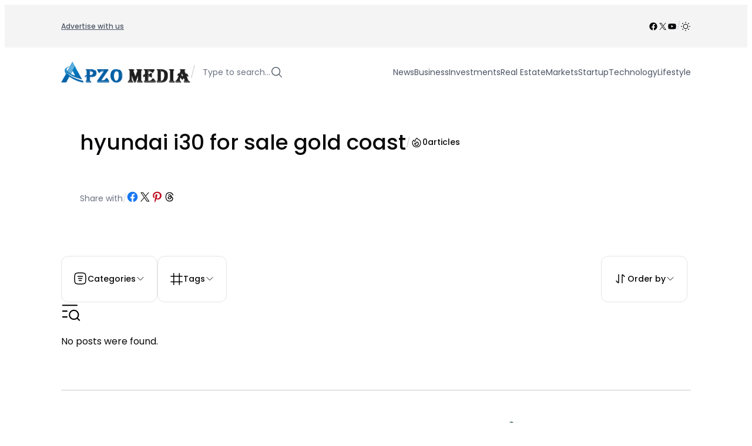

--- FILE ---
content_type: text/html; charset=UTF-8
request_url: https://www.apzomedia.com/tag/hyundai-i30-for-sale-gold-coast/
body_size: 54464
content:
<!DOCTYPE html><html lang="en-US"><head><script data-no-optimize="1">var litespeed_docref=sessionStorage.getItem("litespeed_docref");litespeed_docref&&(Object.defineProperty(document,"referrer",{get:function(){return litespeed_docref}}),sessionStorage.removeItem("litespeed_docref"));</script> <meta charset="UTF-8" /><meta name="viewport" content="width=device-width, initial-scale=1" /><meta name='robots' content='noindex, follow' /><meta property="og:locale" content="en_US" /><meta property="og:type" content="article" /><meta property="og:title" content="hyundai i30 for sale gold coast Archives" /><meta property="og:url" content="https://www.apzomedia.com/tag/hyundai-i30-for-sale-gold-coast/" /><meta property="og:site_name" content="Apzo Media" /><meta name="twitter:card" content="summary_large_image" /><meta name="twitter:site" content="@apzo_media" /> <script type="application/ld+json" class="yoast-schema-graph">{"@context":"https://schema.org","@graph":[{"@type":"CollectionPage","@id":"https://www.apzomedia.com/tag/hyundai-i30-for-sale-gold-coast/","url":"https://www.apzomedia.com/tag/hyundai-i30-for-sale-gold-coast/","name":"hyundai i30 for sale gold coast Archives &#8212; Apzo Media","isPartOf":{"@id":"https://www.apzomedia.com/#website"},"breadcrumb":{"@id":"https://www.apzomedia.com/tag/hyundai-i30-for-sale-gold-coast/#breadcrumb"},"inLanguage":"en-US"},{"@type":"BreadcrumbList","@id":"https://www.apzomedia.com/tag/hyundai-i30-for-sale-gold-coast/#breadcrumb","itemListElement":[{"@type":"ListItem","position":1,"name":"Home","item":"https://www.apzomedia.com/"},{"@type":"ListItem","position":2,"name":"hyundai i30 for sale gold coast"}]},{"@type":"WebSite","@id":"https://www.apzomedia.com/#website","url":"https://www.apzomedia.com/","name":"Apzo Media","description":"","publisher":{"@id":"https://www.apzomedia.com/#organization"},"potentialAction":[{"@type":"SearchAction","target":{"@type":"EntryPoint","urlTemplate":"https://www.apzomedia.com/?s={search_term_string}"},"query-input":{"@type":"PropertyValueSpecification","valueRequired":true,"valueName":"search_term_string"}}],"inLanguage":"en-US"},{"@type":"Organization","@id":"https://www.apzomedia.com/#organization","name":"Apzo Media","url":"https://www.apzomedia.com/","logo":{"@type":"ImageObject","inLanguage":"en-US","@id":"https://www.apzomedia.com/#/schema/logo/image/","url":"https://www.apzomedia.com/wp-content/uploads/2023/03/Logo-1.png","contentUrl":"https://www.apzomedia.com/wp-content/uploads/2023/03/Logo-1.png","width":326,"height":95,"caption":"Apzo Media"},"image":{"@id":"https://www.apzomedia.com/#/schema/logo/image/"},"sameAs":["https://www.facebook.com/apzomediaa","https://x.com/apzo_media"]}]}</script> <title>hyundai i30 for sale gold coast Archives &#8212; Apzo Media</title> <script type="litespeed/javascript">if(localStorage.theme==="dark"){document.documentElement.classList.add("dark")}else{document.documentElement.classList.remove("dark")}</script><link rel='dns-prefetch' href='//www.googletagmanager.com' /><link rel="alternate" type="application/rss+xml" title="Apzo Media &raquo; Feed" href="https://www.apzomedia.com/feed/" /><style id='wp-img-auto-sizes-contain-inline-css'>img:is([sizes=auto i],[sizes^="auto," i]){contain-intrinsic-size:3000px 1500px}
/*# sourceURL=wp-img-auto-sizes-contain-inline-css */</style><link data-optimized="2" rel="stylesheet" href="https://www.apzomedia.com/wp-content/litespeed/css/bc38b717b57fd9ad33147c320f696f6e.css?ver=f70cf" /><style id='wp-block-navigation-link-inline-css'>.wp-block-navigation .wp-block-navigation-item__label{overflow-wrap:break-word}.wp-block-navigation .wp-block-navigation-item__description{display:none}.link-ui-tools{outline:1px solid #f0f0f0;padding:8px}.link-ui-block-inserter{padding-top:8px}.link-ui-block-inserter__back{margin-left:8px;text-transform:uppercase}

				.is-style-arrow-link .wp-block-navigation-item__label:after {
					content: "\2197";
					padding-inline-start: 0.25rem;
					vertical-align: middle;
					text-decoration: none;
					display: inline-block;
				}
/*# sourceURL=wp-block-navigation-link-inline-css */</style><style id='block-visibility-screen-size-styles-inline-css'>/* Large screens (desktops, 992px and up) */
@media ( min-width: 992px ) {
	.block-visibility-hide-large-screen {
		display: none !important;
	}
}

/* Medium screens (tablets, between 768px and 992px) */
@media ( min-width: 768px ) and ( max-width: 991.98px ) {
	.block-visibility-hide-medium-screen {
		display: none !important;
	}
}

/* Small screens (mobile devices, less than 768px) */
@media ( max-width: 767.98px ) {
	.block-visibility-hide-small-screen {
		display: none !important;
	}
}
/*# sourceURL=block-visibility-screen-size-styles-inline-css */</style><style id='wp-block-paragraph-inline-css'>.is-small-text{font-size:.875em}.is-regular-text{font-size:1em}.is-large-text{font-size:2.25em}.is-larger-text{font-size:3em}.has-drop-cap:not(:focus):first-letter{float:left;font-size:8.4em;font-style:normal;font-weight:100;line-height:.68;margin:.05em .1em 0 0;text-transform:uppercase}body.rtl .has-drop-cap:not(:focus):first-letter{float:none;margin-left:.1em}p.has-drop-cap.has-background{overflow:hidden}:root :where(p.has-background){padding:1.25em 2.375em}:where(p.has-text-color:not(.has-link-color)) a{color:inherit}p.has-text-align-left[style*="writing-mode:vertical-lr"],p.has-text-align-right[style*="writing-mode:vertical-rl"]{rotate:180deg}
/*# sourceURL=https://www.apzomedia.com/wp-includes/blocks/paragraph/style.min.css */</style><style id='wp-block-group-inline-css'>.wp-block-group{box-sizing:border-box}:where(.wp-block-group.wp-block-group-is-layout-constrained){position:relative}
/*# sourceURL=https://www.apzomedia.com/wp-includes/blocks/group/style.min.css */</style><style id='enable-linked-groups-block-styles-inline-css'>/*!************************************************************************************************************************************************************************************************************************************************************!*\
  !*** css ./node_modules/css-loader/dist/cjs.js??ruleSet[1].rules[4].use[1]!./node_modules/postcss-loader/dist/cjs.js??ruleSet[1].rules[4].use[2]!./node_modules/sass-loader/dist/cjs.js??ruleSet[1].rules[4].use[3]!./src/enable-linked-groups/style.scss ***!
  \************************************************************************************************************************************************************************************************************************************************************/
.wp-block-group.is-linked {
  position: relative;
}
.wp-block-group.is-linked:not(.block-editor-block-list__block) > :nth-child(2) {
  margin-block-start: 0;
}
.wp-block-group.is-linked a.wp-block-group__link {
  position: absolute;
  bottom: 0;
  left: 0;
  width: 100%;
  height: 100%;
  z-index: 3;
  text-decoration: none !important;
}
.wp-block-group.is-linked .wp-block-button,
.wp-block-group.is-linked button,
.wp-block-group.is-linked a {
  position: relative;
  z-index: 4;
}

/*# sourceMappingURL=style-index.css.map*/
/*# sourceURL=https://www.apzomedia.com/wp-content/plugins/cpsingh-fse-core/build/enable-linked-groups/style-index.css */</style><style id='wp-block-site-logo-inline-css'>.wp-block-site-logo{box-sizing:border-box;line-height:0}.wp-block-site-logo a{display:inline-block;line-height:0}.wp-block-site-logo.is-default-size img{height:auto;width:120px}.wp-block-site-logo img{height:auto;max-width:100%}.wp-block-site-logo a,.wp-block-site-logo img{border-radius:inherit}.wp-block-site-logo.aligncenter{margin-left:auto;margin-right:auto;text-align:center}:root :where(.wp-block-site-logo.is-style-rounded){border-radius:9999px}
/*# sourceURL=https://www.apzomedia.com/wp-includes/blocks/site-logo/style.min.css */</style><style id='outermost-icon-block-style-inline-css'>.wp-block-outermost-icon-block{display:flex;line-height:0}.wp-block-outermost-icon-block.has-border-color{border:none}.wp-block-outermost-icon-block .has-icon-color svg,.wp-block-outermost-icon-block.has-icon-color svg{color:currentColor}.wp-block-outermost-icon-block .has-icon-color:not(.has-no-icon-fill-color) svg,.wp-block-outermost-icon-block.has-icon-color:not(.has-no-icon-fill-color) svg{fill:currentColor}.wp-block-outermost-icon-block .icon-container{box-sizing:border-box}.wp-block-outermost-icon-block a,.wp-block-outermost-icon-block svg{height:100%;transition:transform .1s ease-in-out;width:100%}.wp-block-outermost-icon-block a:hover{transform:scale(1.1)}.wp-block-outermost-icon-block svg{transform:rotate(var(--outermost--icon-block--transform-rotate,0deg)) scaleX(var(--outermost--icon-block--transform-scale-x,1)) scaleY(var(--outermost--icon-block--transform-scale-y,1))}.wp-block-outermost-icon-block .rotate-90,.wp-block-outermost-icon-block.rotate-90{--outermost--icon-block--transform-rotate:90deg}.wp-block-outermost-icon-block .rotate-180,.wp-block-outermost-icon-block.rotate-180{--outermost--icon-block--transform-rotate:180deg}.wp-block-outermost-icon-block .rotate-270,.wp-block-outermost-icon-block.rotate-270{--outermost--icon-block--transform-rotate:270deg}.wp-block-outermost-icon-block .flip-horizontal,.wp-block-outermost-icon-block.flip-horizontal{--outermost--icon-block--transform-scale-x:-1}.wp-block-outermost-icon-block .flip-vertical,.wp-block-outermost-icon-block.flip-vertical{--outermost--icon-block--transform-scale-y:-1}.wp-block-outermost-icon-block .flip-vertical.flip-horizontal,.wp-block-outermost-icon-block.flip-vertical.flip-horizontal{--outermost--icon-block--transform-scale-x:-1;--outermost--icon-block--transform-scale-y:-1}

/*# sourceURL=https://www.apzomedia.com/wp-content/plugins/icon-block/build/style.css */</style><style id='wp-block-search-inline-css'>.wp-block-search__button{margin-left:10px;word-break:normal}.wp-block-search__button.has-icon{line-height:0}.wp-block-search__button svg{height:1.25em;min-height:24px;min-width:24px;width:1.25em;fill:currentColor;vertical-align:text-bottom}:where(.wp-block-search__button){border:1px solid #ccc;padding:6px 10px}.wp-block-search__inside-wrapper{display:flex;flex:auto;flex-wrap:nowrap;max-width:100%}.wp-block-search__label{width:100%}.wp-block-search.wp-block-search__button-only .wp-block-search__button{box-sizing:border-box;display:flex;flex-shrink:0;justify-content:center;margin-left:0;max-width:100%}.wp-block-search.wp-block-search__button-only .wp-block-search__inside-wrapper{min-width:0!important;transition-property:width}.wp-block-search.wp-block-search__button-only .wp-block-search__input{flex-basis:100%;transition-duration:.3s}.wp-block-search.wp-block-search__button-only.wp-block-search__searchfield-hidden,.wp-block-search.wp-block-search__button-only.wp-block-search__searchfield-hidden .wp-block-search__inside-wrapper{overflow:hidden}.wp-block-search.wp-block-search__button-only.wp-block-search__searchfield-hidden .wp-block-search__input{border-left-width:0!important;border-right-width:0!important;flex-basis:0;flex-grow:0;margin:0;min-width:0!important;padding-left:0!important;padding-right:0!important;width:0!important}:where(.wp-block-search__input){appearance:none;border:1px solid #949494;flex-grow:1;font-family:inherit;font-size:inherit;font-style:inherit;font-weight:inherit;letter-spacing:inherit;line-height:inherit;margin-left:0;margin-right:0;min-width:3rem;padding:8px;text-decoration:unset!important;text-transform:inherit}:where(.wp-block-search__button-inside .wp-block-search__inside-wrapper){background-color:#fff;border:1px solid #949494;box-sizing:border-box;padding:4px}:where(.wp-block-search__button-inside .wp-block-search__inside-wrapper) .wp-block-search__input{border:none;border-radius:0;padding:0 4px}:where(.wp-block-search__button-inside .wp-block-search__inside-wrapper) .wp-block-search__input:focus{outline:none}:where(.wp-block-search__button-inside .wp-block-search__inside-wrapper) :where(.wp-block-search__button){padding:4px 8px}.wp-block-search.aligncenter .wp-block-search__inside-wrapper{margin:auto}.wp-block[data-align=right] .wp-block-search.wp-block-search__button-only .wp-block-search__inside-wrapper{float:right}
/*# sourceURL=https://www.apzomedia.com/wp-includes/blocks/search/style.min.css */</style><style id='wp-block-spacer-inline-css'>.wp-block-spacer{clear:both}
/*# sourceURL=https://www.apzomedia.com/wp-includes/blocks/spacer/style.min.css */</style><style id='wp-block-post-featured-image-inline-css'>.wp-block-post-featured-image{margin-left:0;margin-right:0}.wp-block-post-featured-image a{display:block;height:100%}.wp-block-post-featured-image :where(img){box-sizing:border-box;height:auto;max-width:100%;vertical-align:bottom;width:100%}.wp-block-post-featured-image.alignfull img,.wp-block-post-featured-image.alignwide img{width:100%}.wp-block-post-featured-image .wp-block-post-featured-image__overlay.has-background-dim{background-color:#000;inset:0;position:absolute}.wp-block-post-featured-image{position:relative}.wp-block-post-featured-image .wp-block-post-featured-image__overlay.has-background-gradient{background-color:initial}.wp-block-post-featured-image .wp-block-post-featured-image__overlay.has-background-dim-0{opacity:0}.wp-block-post-featured-image .wp-block-post-featured-image__overlay.has-background-dim-10{opacity:.1}.wp-block-post-featured-image .wp-block-post-featured-image__overlay.has-background-dim-20{opacity:.2}.wp-block-post-featured-image .wp-block-post-featured-image__overlay.has-background-dim-30{opacity:.3}.wp-block-post-featured-image .wp-block-post-featured-image__overlay.has-background-dim-40{opacity:.4}.wp-block-post-featured-image .wp-block-post-featured-image__overlay.has-background-dim-50{opacity:.5}.wp-block-post-featured-image .wp-block-post-featured-image__overlay.has-background-dim-60{opacity:.6}.wp-block-post-featured-image .wp-block-post-featured-image__overlay.has-background-dim-70{opacity:.7}.wp-block-post-featured-image .wp-block-post-featured-image__overlay.has-background-dim-80{opacity:.8}.wp-block-post-featured-image .wp-block-post-featured-image__overlay.has-background-dim-90{opacity:.9}.wp-block-post-featured-image .wp-block-post-featured-image__overlay.has-background-dim-100{opacity:1}.wp-block-post-featured-image:where(.alignleft,.alignright){width:100%}
/*# sourceURL=https://www.apzomedia.com/wp-includes/blocks/post-featured-image/style.min.css */</style><style id='wp-block-post-date-inline-css'>.wp-block-post-date{box-sizing:border-box}
/*# sourceURL=https://www.apzomedia.com/wp-includes/blocks/post-date/style.min.css */</style><style id='wp-block-post-terms-inline-css'>.wp-block-post-terms{box-sizing:border-box}.wp-block-post-terms .wp-block-post-terms__separator{white-space:pre-wrap}

				.wp-block-post-terms.is-style-pill a,
				.wp-block-post-terms.is-style-pill span:not([class], [data-rich-text-placeholder]) {
					display: inline-block;
					background-color: var(--wp--preset--color--shadcn-accent);
					padding: 0.25rem 0.625rem;
					border-radius: 99px;
					font-weight: 500;
				}
				.wp-block-post-terms.is-style-pill {
					display: inline-flex;
					flex-wrap: wrap;
					row-gap: 0.5rem;
					column-gap: 0.125rem;
				}
				.wp-block-post-terms.is-style-pill a:hover {
					background-color: var(--wp--preset--color--shadcn-accent-lighter);
					text-decoration: none;
				}

				.wp-block-post-terms.is-style-rounded a,
				.wp-block-post-terms.is-style-rounded span:not([class], [data-rich-text-placeholder]) {
					display: inline-block;
					background-color: var(--wp--preset--color--shadcn-accent);
					padding: 0.25rem 0.625rem;
					border-radius: 8px;
					font-weight: 500;
				}
				.wp-block-post-terms.is-style-rounded {
					display: inline-flex;
					flex-wrap: wrap;
					row-gap: 0.5rem;
					column-gap: 0.125rem;
				}
				.wp-block-post-terms.is-style-rounded a:hover {
					background-color: var(--wp--preset--color--shadcn-accent-lighter);
					text-decoration: none;
				}
.wp-block-post-terms.is-style-underline a{text-decoration: underline;}
/*# sourceURL=wp-block-post-terms-inline-css */</style><style id='wp-block-post-title-inline-css'>.wp-block-post-title{box-sizing:border-box;word-break:break-word}.wp-block-post-title :where(a){display:inline-block;font-family:inherit;font-size:inherit;font-style:inherit;font-weight:inherit;letter-spacing:inherit;line-height:inherit;text-decoration:inherit}
/*# sourceURL=https://www.apzomedia.com/wp-includes/blocks/post-title/style.min.css */</style><style id='wp-block-post-excerpt-inline-css'>:where(.wp-block-post-excerpt){box-sizing:border-box;margin-bottom:var(--wp--style--block-gap);margin-top:var(--wp--style--block-gap)}.wp-block-post-excerpt__excerpt{margin-bottom:0;margin-top:0}.wp-block-post-excerpt__more-text{margin-bottom:0;margin-top:var(--wp--style--block-gap)}.wp-block-post-excerpt__more-link{display:inline-block}
/*# sourceURL=https://www.apzomedia.com/wp-includes/blocks/post-excerpt/style.min.css */</style><style id='wp-block-post-template-inline-css'>.wp-block-post-template{box-sizing:border-box;list-style:none;margin-bottom:0;margin-top:0;max-width:100%;padding:0}.wp-block-post-template.is-flex-container{display:flex;flex-direction:row;flex-wrap:wrap;gap:1.25em}.wp-block-post-template.is-flex-container>li{margin:0;width:100%}@media (min-width:600px){.wp-block-post-template.is-flex-container.is-flex-container.columns-2>li{width:calc(50% - .625em)}.wp-block-post-template.is-flex-container.is-flex-container.columns-3>li{width:calc(33.33333% - .83333em)}.wp-block-post-template.is-flex-container.is-flex-container.columns-4>li{width:calc(25% - .9375em)}.wp-block-post-template.is-flex-container.is-flex-container.columns-5>li{width:calc(20% - 1em)}.wp-block-post-template.is-flex-container.is-flex-container.columns-6>li{width:calc(16.66667% - 1.04167em)}}@media (max-width:600px){.wp-block-post-template-is-layout-grid.wp-block-post-template-is-layout-grid.wp-block-post-template-is-layout-grid.wp-block-post-template-is-layout-grid{grid-template-columns:1fr}}.wp-block-post-template-is-layout-constrained>li>.alignright,.wp-block-post-template-is-layout-flow>li>.alignright{float:right;margin-inline-end:0;margin-inline-start:2em}.wp-block-post-template-is-layout-constrained>li>.alignleft,.wp-block-post-template-is-layout-flow>li>.alignleft{float:left;margin-inline-end:2em;margin-inline-start:0}.wp-block-post-template-is-layout-constrained>li>.aligncenter,.wp-block-post-template-is-layout-flow>li>.aligncenter{margin-inline-end:auto;margin-inline-start:auto}
/*# sourceURL=https://www.apzomedia.com/wp-includes/blocks/post-template/style.min.css */</style><style id='ncmfse-enable-snapping-templates-block-styles-inline-css'>/*!*****************************************************************************************************************************************************************************************************************************************************************!*\
  !*** css ./node_modules/css-loader/dist/cjs.js??ruleSet[1].rules[4].use[1]!./node_modules/postcss-loader/dist/cjs.js??ruleSet[1].rules[4].use[2]!./node_modules/sass-loader/dist/cjs.js??ruleSet[1].rules[4].use[3]!./src/enable-snapping-templates/style.scss ***!
  \*****************************************************************************************************************************************************************************************************************************************************************/
.wp-block-ncmfse-term-template.is-h-scroll-snapping,
.wp-block-post-template.is-h-scroll-snapping {
  display: flex !important;
  flex-wrap: nowrap !important;
  justify-content: flex-start;
  vertical-align: top;
  position: relative;
  overflow-x: auto;
  overflow-y: hidden;
  scroll-snap-type: x mandatory;
  padding-top: 2px;
  padding-bottom: 2px;
}
.wp-block-ncmfse-term-template.is-h-scroll-snapping > *,
.wp-block-post-template.is-h-scroll-snapping > * {
  scroll-snap-align: start;
  flex-shrink: 0;
  width: var(--child-width);
  max-width: 100%;
}
@media (max-width: 600px) {
  .wp-block-ncmfse-term-template.is-h-scroll-snapping > *,
  .wp-block-post-template.is-h-scroll-snapping > * {
    width: 90%;
  }
}
.wp-block-ncmfse-term-template.is-h-scroll-snapping:not(.block-editor-block-list__block) > :nth-child(2),
.wp-block-post-template.is-h-scroll-snapping:not(.block-editor-block-list__block) > :nth-child(2) {
  margin-block-start: 0;
}

/*# sourceMappingURL=style-index.css.map*/
/*# sourceURL=https://www.apzomedia.com/wp-content/plugins/cpsingh-fse-core/build/enable-snapping-templates/style-index.css */</style><style id='cloudcatch-light-modal-block-style-inline-css'>.wp-block-cloudcatch-light-modal-block{background-color:var(--wp--preset--color--white);box-shadow:1px 1px 12px rgba(0,0,0,.1);box-sizing:border-box;display:flex;flex-direction:column;max-height:calc(100svh - 64px);max-width:600px;overflow:hidden;overflow-wrap:break-word;padding:var(--wp--style--modal--padding,32px);position:relative;width:calc(100% - var(--wp--style--root--padding-left, 32px) - var(--wp--style--root--padding-right, 32px))}.admin-bar .wp-block-cloudcatch-light-modal-block{max-height:calc(100svh - 96px);transform:translateY(16px)}@media(max-width:782px){.admin-bar .wp-block-cloudcatch-light-modal-block{max-height:calc(100svh - 110px);transform:translateY(23px)}}.wp-block-cloudcatch-light-modal-block__wrapper{background-color:rgba(0,0,0,.1);display:none}.wp-block-cloudcatch-light-modal-block__wrapper.is-open{align-items:center;display:inline-flex;height:100%;justify-content:center;left:0;margin:0;max-width:none!important;position:fixed;top:0;width:100%;z-index:10000}.wp-block-cloudcatch-light-modal-block__content{height:inherit;overflow:auto;overscroll-behavior:contain}.wp-block-cloudcatch-light-modal-block__close{-webkit-appearance:none;-moz-appearance:none;appearance:none;background-color:hsla(0,0%,100%,.125);border:none;border-radius:50%;box-shadow:none;cursor:pointer;line-height:0;margin:0;padding:.75rem;position:absolute;right:8px;top:8px;transition:background-color .2s ease-in-out;z-index:10001}.wp-block-cloudcatch-light-modal-block__close:focus,.wp-block-cloudcatch-light-modal-block__close:hover{background-color:hsla(0,0%,100%,.2)}

/*# sourceURL=https://www.apzomedia.com/wp-content/plugins/light-modal-block/build/style-index.css */</style><style id='wp-block-query-title-inline-css'>.wp-block-query-title{box-sizing:border-box}
/*# sourceURL=https://www.apzomedia.com/wp-includes/blocks/query-title/style.min.css */</style><style id='ncmfse-term-count-style-inline-css'>/*!********************************************************************************************************************************************************************************************************************************************************!*\
  !*** css ./node_modules/css-loader/dist/cjs.js??ruleSet[1].rules[4].use[1]!./node_modules/postcss-loader/dist/cjs.js??ruleSet[1].rules[4].use[2]!./node_modules/sass-loader/dist/cjs.js??ruleSet[1].rules[4].use[3]!./src/term-count-block/style.scss ***!
  \********************************************************************************************************************************************************************************************************************************************************/
:where(.wp-block-ncmfse-term-count) {
  box-sizing: border-box;
  margin-top: var(--wp--style--block-gap);
  margin-bottom: var(--wp--style--block-gap);
}

.wp-block-ncmfse-term-count__count {
  margin-top: 0;
  margin-bottom: 0;
}

/*# sourceMappingURL=style-index.css.map*/
/*# sourceURL=https://www.apzomedia.com/wp-content/plugins/cpsingh-fse-core/build/term-count-block/style-index.css */</style><style id='ncmfse-dropdown-menu-trigger-style-inline-css'>/*!*******************************************************************************************************************************************************************************************************************************************************************!*\
  !*** css ./node_modules/css-loader/dist/cjs.js??ruleSet[1].rules[4].use[1]!./node_modules/postcss-loader/dist/cjs.js??ruleSet[1].rules[4].use[2]!./node_modules/sass-loader/dist/cjs.js??ruleSet[1].rules[4].use[3]!./src/dropdown-menu-trigger-block/style.scss ***!
  \*******************************************************************************************************************************************************************************************************************************************************************/
.wp-block-ncmfse-dropdown-menu-trigger {
  background-color: initial;
  border: none;
  color: currentColor;
  font-family: inherit;
  font-size: inherit;
  font-style: inherit;
  font-weight: inherit;
  letter-spacing: inherit;
  line-height: inherit;
  text-align: left;
  text-transform: inherit;
  padding-inline: 0;
  cursor: pointer;
  display: flex;
}
.wp-block-ncmfse-dropdown-menu-trigger:focus {
  outline: none;
}

/*# sourceMappingURL=style-index.css.map*/
/*# sourceURL=https://www.apzomedia.com/wp-content/plugins/cpsingh-fse-core/build/dropdown-menu-trigger-block/style-index.css */</style><style id='wp-block-separator-inline-css'>@charset "UTF-8";.wp-block-separator{border:none;border-top:2px solid}:root :where(.wp-block-separator.is-style-dots){height:auto;line-height:1;text-align:center}:root :where(.wp-block-separator.is-style-dots):before{color:currentColor;content:"···";font-family:serif;font-size:1.5em;letter-spacing:2em;padding-left:2em}.wp-block-separator.is-style-dots{background:none!important;border:none!important}
/*# sourceURL=https://www.apzomedia.com/wp-includes/blocks/separator/style.min.css */</style><style id='ncmfse-dropdown-menu-item-style-inline-css'>/*!****************************************************************************************************************************************************************************************************************************************************************!*\
  !*** css ./node_modules/css-loader/dist/cjs.js??ruleSet[1].rules[4].use[1]!./node_modules/postcss-loader/dist/cjs.js??ruleSet[1].rules[4].use[2]!./node_modules/sass-loader/dist/cjs.js??ruleSet[1].rules[4].use[3]!./src/dropdown-menu-item-block/style.scss ***!
  \****************************************************************************************************************************************************************************************************************************************************************/
.wp-block-ncmfse-dropdown-menu-item {
  display: flex;
  border-radius: 6px;
  text-decoration: none;
  transition: background-color 0.1s linear, color 0.1s linear;
  padding: var(--wp--preset--spacing--2);
  font-size: var(--wp--preset--font-size--sm);
  text-transform: capitalize;
}
.wp-block-ncmfse-dropdown-menu-item * {
  margin-block-end: 0;
  margin-block-start: 0;
}
.wp-block-ncmfse-dropdown-menu-item:hover {
  background-color: var(--wp--preset--color--shadcn-accent);
}
.wp-block-ncmfse-dropdown-menu-item.is-style-none-hover {
  border-radius: initial;
}
.wp-block-ncmfse-dropdown-menu-item.is-style-none-hover:hover {
  background-color: initial;
}
.wp-block-ncmfse-dropdown-menu-item.is-active {
  background-color: var(--wp--preset--color--shadcn-accent);
  color: var(--wp--preset--color--shadcn-accent-text);
}
.wp-block-ncmfse-dropdown-menu-item a {
  text-decoration: none;
}

/*# sourceMappingURL=style-index.css.map*/
/*# sourceURL=https://www.apzomedia.com/wp-content/plugins/cpsingh-fse-core/build/dropdown-menu-item-block/style-index.css */</style><style id='ncmfse-dropdown-menu-content-style-inline-css'>/*!*******************************************************************************************************************************************************************************************************************************************************************!*\
  !*** css ./node_modules/css-loader/dist/cjs.js??ruleSet[1].rules[4].use[1]!./node_modules/postcss-loader/dist/cjs.js??ruleSet[1].rules[4].use[2]!./node_modules/sass-loader/dist/cjs.js??ruleSet[1].rules[4].use[3]!./src/dropdown-menu-content-block/style.scss ***!
  \*******************************************************************************************************************************************************************************************************************************************************************/
.wp-block-ncmfse-dropdown-menu-content {
  height: 0;
  opacity: 0;
  overflow: hidden;
  position: absolute;
  top: 100%;
  transition: opacity 0.1s linear;
  visibility: hidden;
  width: 0;
  z-index: 12;
  background-color: var(--wp--preset--color--base-2);
  border: 1px solid var(--wp--preset--color--shadcn-border);
  border-radius: 12px;
  padding: var(--wp--preset--spacing--2);
  margin-top: var(--wp--preset--spacing--2);
}
.wp-block-ncmfse-dropdown-menu-content:focus-visible, .wp-block-ncmfse-dropdown-menu-content:focus {
  outline: none;
}
.wp-block-ncmfse-dropdown-menu-content.alignleft {
  left: 0;
}
.wp-block-ncmfse-dropdown-menu-content.alignright {
  right: 0;
}
.wp-block-ncmfse-dropdown-menu-content.aligncenter {
  left: 50%;
  transform: translateX(-50%);
}
.wp-block-ncmfse-dropdown-menu-content.is-style-anchor-top {
  top: auto;
  bottom: 100%;
  margin-top: 0;
  margin-bottom: var(--wp--preset--spacing--2);
}
.wp-block-ncmfse-dropdown-menu-content .wp-block-outermost-social-sharing.is-style-logos-only .outermost-social-sharing-link {
  padding: var(--wp--preset--spacing--2);
  border-radius: 6px;
}
.wp-block-ncmfse-dropdown-menu-content .wp-block-outermost-social-sharing.is-style-logos-only .outermost-social-sharing-link:hover {
  background-color: var(--wp--preset--color--shadcn-accent);
  transform: initial;
}

/*# sourceMappingURL=style-index.css.map*/
/*# sourceURL=https://www.apzomedia.com/wp-content/plugins/cpsingh-fse-core/build/dropdown-menu-content-block/style-index.css */</style><style id='ncmfse-dropdown-menu-style-inline-css'>/*!***********************************************************************************************************************************************************************************************************************************************************!*\
  !*** css ./node_modules/css-loader/dist/cjs.js??ruleSet[1].rules[4].use[1]!./node_modules/postcss-loader/dist/cjs.js??ruleSet[1].rules[4].use[2]!./node_modules/sass-loader/dist/cjs.js??ruleSet[1].rules[4].use[3]!./src/dropdown-menu-block/style.scss ***!
  \***********************************************************************************************************************************************************************************************************************************************************/
.wp-block-ncmfse-dropdown-menu {
  position: relative;
  display: flex;
}
.wp-block-ncmfse-dropdown-menu:focus {
  outline: none;
}
.wp-block-ncmfse-dropdown-menu.is-selected .wp-block-ncmfse-dropdown-menu-content {
  height: auto;
  opacity: 1;
  overflow: visible;
  visibility: visible;
  width: auto;
}
.wp-block-ncmfse-dropdown-menu hr {
  width: 100%;
  color: var(--wp--preset--color--shadcn-border);
  margin-left: 0.25rem;
  margin-right: 0.25rem;
}

/*# sourceMappingURL=style-index.css.map*/
/*# sourceURL=https://www.apzomedia.com/wp-content/plugins/cpsingh-fse-core/build/dropdown-menu-block/style-index.css */</style><style id='wp-block-heading-inline-css'>h1:where(.wp-block-heading).has-background,h2:where(.wp-block-heading).has-background,h3:where(.wp-block-heading).has-background,h4:where(.wp-block-heading).has-background,h5:where(.wp-block-heading).has-background,h6:where(.wp-block-heading).has-background{padding:1.25em 2.375em}h1.has-text-align-left[style*=writing-mode]:where([style*=vertical-lr]),h1.has-text-align-right[style*=writing-mode]:where([style*=vertical-rl]),h2.has-text-align-left[style*=writing-mode]:where([style*=vertical-lr]),h2.has-text-align-right[style*=writing-mode]:where([style*=vertical-rl]),h3.has-text-align-left[style*=writing-mode]:where([style*=vertical-lr]),h3.has-text-align-right[style*=writing-mode]:where([style*=vertical-rl]),h4.has-text-align-left[style*=writing-mode]:where([style*=vertical-lr]),h4.has-text-align-right[style*=writing-mode]:where([style*=vertical-rl]),h5.has-text-align-left[style*=writing-mode]:where([style*=vertical-lr]),h5.has-text-align-right[style*=writing-mode]:where([style*=vertical-rl]),h6.has-text-align-left[style*=writing-mode]:where([style*=vertical-lr]),h6.has-text-align-right[style*=writing-mode]:where([style*=vertical-rl]){rotate:180deg}

				.is-style-asterisk:before {
					content: '';
					width: 1.5rem;
					height: 3rem;
					background: var(--wp--preset--color--contrast-2, currentColor);
					clip-path: path('M11.93.684v8.039l5.633-5.633 1.216 1.23-5.66 5.66h8.04v1.737H13.2l5.701 5.701-1.23 1.23-5.742-5.742V21h-1.737v-8.094l-5.77 5.77-1.23-1.217 5.743-5.742H.842V9.98h8.162l-5.701-5.7 1.23-1.231 5.66 5.66V.684h1.737Z');
					display: block;
				}

				/* Hide the asterisk if the heading has no content, to avoid using empty headings to display the asterisk only, which is an A11Y issue */
				.is-style-asterisk:empty:before {
					content: none;
				}

				.is-style-asterisk:-moz-only-whitespace:before {
					content: none;
				}

				.is-style-asterisk.has-text-align-center:before {
					margin: 0 auto;
				}

				.is-style-asterisk.has-text-align-right:before {
					margin-left: auto;
				}

				.rtl .is-style-asterisk.has-text-align-left:before {
					margin-right: auto;
				}
/*# sourceURL=wp-block-heading-inline-css */</style><style id='ncmfse-mailpoet-subscription-form-style-inline-css'>/*!************************************************************************************************************************************************************************************************************************************************************************!*\
  !*** css ./node_modules/css-loader/dist/cjs.js??ruleSet[1].rules[4].use[1]!./node_modules/postcss-loader/dist/cjs.js??ruleSet[1].rules[4].use[2]!./node_modules/sass-loader/dist/cjs.js??ruleSet[1].rules[4].use[3]!./src/mailpoet-subscription-form-block/style.scss ***!
  \************************************************************************************************************************************************************************************************************************************************************************/
.wp-block-ncmfse-mailpoet-subscription-form {
  gap: 1rem;
  /* Focus styles */
  /* Error state */
}
.wp-block-ncmfse-mailpoet-subscription-form .form-item__email-content {
  position: relative;
}
.wp-block-ncmfse-mailpoet-subscription-form .form-item__email-content button[type=submit] {
  position: absolute;
  top: 50%;
  transform: translateY(-50%);
  inset-inline-end: 0.25rem;
  background: none;
  border: none;
  margin: 0;
  padding: 0;
  cursor: pointer;
}
.wp-block-ncmfse-mailpoet-subscription-form .loading,
.wp-block-ncmfse-mailpoet-subscription-form .success-message,
.wp-block-ncmfse-mailpoet-subscription-form .error-message {
  font-size: 12px;
  margin-top: 0.5rem;
}
.wp-block-ncmfse-mailpoet-subscription-form .success-message {
  color: #2b9348;
}
.wp-block-ncmfse-mailpoet-subscription-form .error-message {
  color: #f56565;
}
.wp-block-ncmfse-mailpoet-subscription-form input,
.wp-block-ncmfse-mailpoet-subscription-form textarea,
.wp-block-ncmfse-mailpoet-subscription-form select {
  border-radius: var(--input-radius, 0.25rem);
  padding-top: var(--input-padding, 0.5rem);
  padding-right: var(--input-padding, 0.75rem);
  padding-bottom: var(--input-padding, 0.5rem);
  padding-left: var(--input-padding, 0.75rem);
  display: block;
  width: 100%;
  -webkit-appearance: none;
     -moz-appearance: none;
          appearance: none;
  border-color: var(--wp--preset--color--shadcn-input);
  border-width: 1px;
  border-style: solid;
  box-sizing: border-box;
  font-size: 14px;
  font-family: inherit;
  font-feature-settings: inherit;
  font-variation-settings: inherit;
  letter-spacing: inherit;
  color: inherit;
}
.wp-block-ncmfse-mailpoet-subscription-form input:focus-visible,
.wp-block-ncmfse-mailpoet-subscription-form select:focus-visible,
.wp-block-ncmfse-mailpoet-subscription-form textarea:focus-visible {
  outline-offset: 2px;
  --tw-ring-offset-shadow: var(--tw-ring-inset) 0 0 0 2px
  	var(--wp--preset--color--shadcn-background);
  --tw-ring-shadow: var(--tw-ring-inset) 0 0 0 4px
  	var(--wp--preset--color--shadcn-ring);
  box-shadow: var(--tw-ring-offset-shadow), var(--tw-ring-shadow), 0 0 rgba(0, 0, 0, 0);
}
.wp-block-ncmfse-mailpoet-subscription-form input.error,
.wp-block-ncmfse-mailpoet-subscription-form select.error,
.wp-block-ncmfse-mailpoet-subscription-form textarea.error {
  border-color: #f56565;
}
.wp-block-ncmfse-mailpoet-subscription-form input.error:focus,
.wp-block-ncmfse-mailpoet-subscription-form select.error:focus,
.wp-block-ncmfse-mailpoet-subscription-form textarea.error:focus {
  box-shadow: 0 0 0 3px rgba(245, 101, 101, 0.5);
}

/*# sourceMappingURL=style-index.css.map*/
/*# sourceURL=https://www.apzomedia.com/wp-content/plugins/cpsingh-fse-core/build/mailpoet-subscription-form-block/style-index.css */</style><style id='wp-block-columns-inline-css'>.wp-block-columns{box-sizing:border-box;display:flex;flex-wrap:wrap!important}@media (min-width:782px){.wp-block-columns{flex-wrap:nowrap!important}}.wp-block-columns{align-items:normal!important}.wp-block-columns.are-vertically-aligned-top{align-items:flex-start}.wp-block-columns.are-vertically-aligned-center{align-items:center}.wp-block-columns.are-vertically-aligned-bottom{align-items:flex-end}@media (max-width:781px){.wp-block-columns:not(.is-not-stacked-on-mobile)>.wp-block-column{flex-basis:100%!important}}@media (min-width:782px){.wp-block-columns:not(.is-not-stacked-on-mobile)>.wp-block-column{flex-basis:0;flex-grow:1}.wp-block-columns:not(.is-not-stacked-on-mobile)>.wp-block-column[style*=flex-basis]{flex-grow:0}}.wp-block-columns.is-not-stacked-on-mobile{flex-wrap:nowrap!important}.wp-block-columns.is-not-stacked-on-mobile>.wp-block-column{flex-basis:0;flex-grow:1}.wp-block-columns.is-not-stacked-on-mobile>.wp-block-column[style*=flex-basis]{flex-grow:0}:where(.wp-block-columns){margin-bottom:1.75em}:where(.wp-block-columns.has-background){padding:1.25em 2.375em}.wp-block-column{flex-grow:1;min-width:0;overflow-wrap:break-word;word-break:break-word}.wp-block-column.is-vertically-aligned-top{align-self:flex-start}.wp-block-column.is-vertically-aligned-center{align-self:center}.wp-block-column.is-vertically-aligned-bottom{align-self:flex-end}.wp-block-column.is-vertically-aligned-stretch{align-self:stretch}.wp-block-column.is-vertically-aligned-bottom,.wp-block-column.is-vertically-aligned-center,.wp-block-column.is-vertically-aligned-top{width:100%}
/*# sourceURL=https://www.apzomedia.com/wp-includes/blocks/columns/style.min.css */</style><style id='ncmfse-term-name-style-inline-css'>/*!*******************************************************************************************************************************************************************************************************************************************************!*\
  !*** css ./node_modules/css-loader/dist/cjs.js??ruleSet[1].rules[4].use[1]!./node_modules/postcss-loader/dist/cjs.js??ruleSet[1].rules[4].use[2]!./node_modules/sass-loader/dist/cjs.js??ruleSet[1].rules[4].use[3]!./src/term-name-block/style.scss ***!
  \*******************************************************************************************************************************************************************************************************************************************************/
.wp-block-ncmfse-term-name {
  word-break: break-word;
  box-sizing: border-box;
}
.wp-block-ncmfse-term-name a {
  display: inline-block;
}

/*# sourceMappingURL=style-index.css.map*/
/*# sourceURL=https://www.apzomedia.com/wp-content/plugins/cpsingh-fse-core/build/term-name-block/style-index.css */</style><style id='ncmfse-term-featured-img-style-inline-css'>/*!*****************************************************************************************************************************************************************************************************************************************************************!*\
  !*** css ./node_modules/css-loader/dist/cjs.js??ruleSet[1].rules[4].use[1]!./node_modules/postcss-loader/dist/cjs.js??ruleSet[1].rules[4].use[2]!./node_modules/sass-loader/dist/cjs.js??ruleSet[1].rules[4].use[3]!./src/term-featured-image-block/style.scss ***!
  \*****************************************************************************************************************************************************************************************************************************************************************/
.wp-block-ncmfse-term-featured-img {
  margin-left: 0;
  margin-right: 0;
}
.wp-block-ncmfse-term-featured-img a {
  display: block;
  height: 100%;
}
.wp-block-ncmfse-term-featured-img a:focus {
  outline: none;
}
.wp-block-ncmfse-term-featured-img :where(img) {
  max-width: 100%;
  width: 100%;
  height: auto;
  vertical-align: bottom;
  box-sizing: border-box;
}
.wp-block-ncmfse-term-featured-img.alignwide img, .wp-block-ncmfse-term-featured-img.alignfull img {
  width: 100%;
}
.wp-block-ncmfse-term-featured-img .wp-block-ncmfse-term-featured-img__overlay.has-background-dim {
  position: absolute;
  inset: 0;
  background-color: #000;
}
.wp-block-ncmfse-term-featured-img {
  position: relative;
}

.wp-block-ncmfse-term-featured-img .wp-block-ncmfse-term-featured-img__overlay.has-background-gradient {
  background-color: transparent;
}
.wp-block-ncmfse-term-featured-img .wp-block-ncmfse-term-featured-img__overlay.has-background-dim-0 {
  opacity: 0;
}
.wp-block-ncmfse-term-featured-img .wp-block-ncmfse-term-featured-img__overlay.has-background-dim-10 {
  opacity: 0.1;
}
.wp-block-ncmfse-term-featured-img .wp-block-ncmfse-term-featured-img__overlay.has-background-dim-20 {
  opacity: 0.2;
}
.wp-block-ncmfse-term-featured-img .wp-block-ncmfse-term-featured-img__overlay.has-background-dim-30 {
  opacity: 0.3;
}
.wp-block-ncmfse-term-featured-img .wp-block-ncmfse-term-featured-img__overlay.has-background-dim-40 {
  opacity: 0.4;
}
.wp-block-ncmfse-term-featured-img .wp-block-ncmfse-term-featured-img__overlay.has-background-dim-50 {
  opacity: 0.5;
}
.wp-block-ncmfse-term-featured-img .wp-block-ncmfse-term-featured-img__overlay.has-background-dim-60 {
  opacity: 0.6;
}
.wp-block-ncmfse-term-featured-img .wp-block-ncmfse-term-featured-img__overlay.has-background-dim-70 {
  opacity: 0.7;
}
.wp-block-ncmfse-term-featured-img .wp-block-ncmfse-term-featured-img__overlay.has-background-dim-80 {
  opacity: 0.8;
}
.wp-block-ncmfse-term-featured-img .wp-block-ncmfse-term-featured-img__overlay.has-background-dim-90 {
  opacity: 0.9;
}
.wp-block-ncmfse-term-featured-img .wp-block-ncmfse-term-featured-img__overlay.has-background-dim-100 {
  opacity: 1;
}
.wp-block-ncmfse-term-featured-img:where(.alignleft, .alignright) {
  width: 100%;
}

/*# sourceMappingURL=style-index.css.map*/
/*# sourceURL=https://www.apzomedia.com/wp-content/plugins/cpsingh-fse-core/build/term-featured-image-block/style-index.css */</style><style id='ncmfse-term-template-style-inline-css'>/*!***********************************************************************************************************************************************************************************************************************************************************!*\
  !*** css ./node_modules/css-loader/dist/cjs.js??ruleSet[1].rules[4].use[1]!./node_modules/postcss-loader/dist/cjs.js??ruleSet[1].rules[4].use[2]!./node_modules/sass-loader/dist/cjs.js??ruleSet[1].rules[4].use[3]!./src/term-template-block/style.scss ***!
  \***********************************************************************************************************************************************************************************************************************************************************/
.wp-block-ncmfse-term-template {
  margin-top: 0;
  margin-bottom: 0;
  max-width: 100%;
  list-style: none;
  padding: 0;
}
.wp-block-ncmfse-term-template.is-flex-container {
  flex-direction: row;
  display: flex;
  flex-wrap: wrap;
  gap: 1.25em;
}
.wp-block-ncmfse-term-template.is-flex-container > li {
  margin: 0;
  width: 100%;
}
@media (min-width: 600px) {
  .wp-block-ncmfse-term-template.is-flex-container.is-flex-container.columns-2 > li {
    width: calc(100% / 2 - 1.25em + 1.25em / 2);
  }
  .wp-block-ncmfse-term-template.is-flex-container.is-flex-container.columns-3 > li {
    width: calc(100% / 3 - 1.25em + 1.25em / 3);
  }
  .wp-block-ncmfse-term-template.is-flex-container.is-flex-container.columns-4 > li {
    width: calc(100% / 4 - 1.25em + 1.25em / 4);
  }
  .wp-block-ncmfse-term-template.is-flex-container.is-flex-container.columns-5 > li {
    width: calc(100% / 5 - 1.25em + 1.25em / 5);
  }
  .wp-block-ncmfse-term-template.is-flex-container.is-flex-container.columns-6 > li {
    width: calc(100% / 6 - 1.25em + 1.25em / 6);
  }
}

@media (max-width: 600px) {
  .wp-block-ncmfse-term-template-is-layout-grid.wp-block-ncmfse-term-template-is-layout-grid.wp-block-ncmfse-term-template-is-layout-grid.wp-block-ncmfse-term-template-is-layout-grid {
    grid-template-columns: 1fr;
  }
}
.wp-block-ncmfse-term-template-is-layout-constrained > li > .alignright,
.wp-block-ncmfse-term-template-is-layout-flow > li > .alignright {
  float: right;
  margin-inline-start: 2em;
  margin-inline-end: 0;
}

.wp-block-ncmfse-term-template-is-layout-constrained > li > .alignleft,
.wp-block-ncmfse-term-template-is-layout-flow > li > .alignleft {
  float: left;
  margin-inline-start: 0;
  margin-inline-end: 2em;
}

.wp-block-ncmfse-term-template-is-layout-constrained > li > .aligncenter,
.wp-block-ncmfse-term-template-is-layout-flow > li > .aligncenter {
  margin-inline-start: auto;
  margin-inline-end: auto;
}

/*# sourceMappingURL=style-index.css.map*/
/*# sourceURL=https://www.apzomedia.com/wp-content/plugins/cpsingh-fse-core/build/term-template-block/style-index.css */</style><style id='ncmfse-term-query-loop-style-inline-css'>/*!*************************************************************************************************************************************************************************************************************************************************************!*\
  !*** css ./node_modules/css-loader/dist/cjs.js??ruleSet[1].rules[4].use[1]!./node_modules/postcss-loader/dist/cjs.js??ruleSet[1].rules[4].use[2]!./node_modules/sass-loader/dist/cjs.js??ruleSet[1].rules[4].use[3]!./src/term-query-loop-block/style.scss ***!
  \*************************************************************************************************************************************************************************************************************************************************************/
.wp-block-ncmfse-term-query-loop {
  position: relative;
}

/*# sourceMappingURL=style-index.css.map*/
/*# sourceURL=https://www.apzomedia.com/wp-content/plugins/cpsingh-fse-core/build/term-query-loop-block/style-index.css */</style><style id='wp-block-library-inline-css'>:root{--wp-block-synced-color:#7a00df;--wp-block-synced-color--rgb:122,0,223;--wp-bound-block-color:var(--wp-block-synced-color);--wp-editor-canvas-background:#ddd;--wp-admin-theme-color:#007cba;--wp-admin-theme-color--rgb:0,124,186;--wp-admin-theme-color-darker-10:#006ba1;--wp-admin-theme-color-darker-10--rgb:0,107,160.5;--wp-admin-theme-color-darker-20:#005a87;--wp-admin-theme-color-darker-20--rgb:0,90,135;--wp-admin-border-width-focus:2px}@media (min-resolution:192dpi){:root{--wp-admin-border-width-focus:1.5px}}.wp-element-button{cursor:pointer}:root .has-very-light-gray-background-color{background-color:#eee}:root .has-very-dark-gray-background-color{background-color:#313131}:root .has-very-light-gray-color{color:#eee}:root .has-very-dark-gray-color{color:#313131}:root .has-vivid-green-cyan-to-vivid-cyan-blue-gradient-background{background:linear-gradient(135deg,#00d084,#0693e3)}:root .has-purple-crush-gradient-background{background:linear-gradient(135deg,#34e2e4,#4721fb 50%,#ab1dfe)}:root .has-hazy-dawn-gradient-background{background:linear-gradient(135deg,#faaca8,#dad0ec)}:root .has-subdued-olive-gradient-background{background:linear-gradient(135deg,#fafae1,#67a671)}:root .has-atomic-cream-gradient-background{background:linear-gradient(135deg,#fdd79a,#004a59)}:root .has-nightshade-gradient-background{background:linear-gradient(135deg,#330968,#31cdcf)}:root .has-midnight-gradient-background{background:linear-gradient(135deg,#020381,#2874fc)}:root{--wp--preset--font-size--normal:16px;--wp--preset--font-size--huge:42px}.has-regular-font-size{font-size:1em}.has-larger-font-size{font-size:2.625em}.has-normal-font-size{font-size:var(--wp--preset--font-size--normal)}.has-huge-font-size{font-size:var(--wp--preset--font-size--huge)}.has-text-align-center{text-align:center}.has-text-align-left{text-align:left}.has-text-align-right{text-align:right}.has-fit-text{white-space:nowrap!important}#end-resizable-editor-section{display:none}.aligncenter{clear:both}.items-justified-left{justify-content:flex-start}.items-justified-center{justify-content:center}.items-justified-right{justify-content:flex-end}.items-justified-space-between{justify-content:space-between}.screen-reader-text{border:0;clip-path:inset(50%);height:1px;margin:-1px;overflow:hidden;padding:0;position:absolute;width:1px;word-wrap:normal!important}.screen-reader-text:focus{background-color:#ddd;clip-path:none;color:#444;display:block;font-size:1em;height:auto;left:5px;line-height:normal;padding:15px 23px 14px;text-decoration:none;top:5px;width:auto;z-index:100000}html :where(.has-border-color){border-style:solid}html :where([style*=border-top-color]){border-top-style:solid}html :where([style*=border-right-color]){border-right-style:solid}html :where([style*=border-bottom-color]){border-bottom-style:solid}html :where([style*=border-left-color]){border-left-style:solid}html :where([style*=border-width]){border-style:solid}html :where([style*=border-top-width]){border-top-style:solid}html :where([style*=border-right-width]){border-right-style:solid}html :where([style*=border-bottom-width]){border-bottom-style:solid}html :where([style*=border-left-width]){border-left-style:solid}html :where(img[class*=wp-image-]){height:auto;max-width:100%}:where(figure){margin:0 0 1em}html :where(.is-position-sticky){--wp-admin--admin-bar--position-offset:var(--wp-admin--admin-bar--height,0px)}@media screen and (max-width:600px){html :where(.is-position-sticky){--wp-admin--admin-bar--position-offset:0px}}
/*# sourceURL=/wp-includes/css/dist/block-library/common.min.css */</style><style id='global-styles-inline-css'>:root{--wp--preset--aspect-ratio--square: 1;--wp--preset--aspect-ratio--4-3: 4/3;--wp--preset--aspect-ratio--3-4: 3/4;--wp--preset--aspect-ratio--3-2: 3/2;--wp--preset--aspect-ratio--2-3: 2/3;--wp--preset--aspect-ratio--16-9: 16/9;--wp--preset--aspect-ratio--9-16: 9/16;--wp--preset--color--black: #000000;--wp--preset--color--cyan-bluish-gray: #abb8c3;--wp--preset--color--white: #ffffff;--wp--preset--color--pale-pink: #f78da7;--wp--preset--color--vivid-red: #cf2e2e;--wp--preset--color--luminous-vivid-orange: #ff6900;--wp--preset--color--luminous-vivid-amber: #fcb900;--wp--preset--color--light-green-cyan: #7bdcb5;--wp--preset--color--vivid-green-cyan: #00d084;--wp--preset--color--pale-cyan-blue: #8ed1fc;--wp--preset--color--vivid-cyan-blue: #0693e3;--wp--preset--color--vivid-purple: #9b51e0;--wp--preset--color--shadcn-background: hsl(0 0% 100%);--wp--preset--color--shadcn-foreground: hsl(240 10% 3.9%);--wp--preset--color--shadcn-card: hsl(0 0% 100%);--wp--preset--color--shadcn-card-foreground: hsl(240 10% 3.9%);--wp--preset--color--shadcn-popover: hsl(0 0% 100%);--wp--preset--color--shadcn-popover-foreground: hsl(240 10% 3.9%);--wp--preset--color--shadcn-primary: hsl(243.4 75.4% 58.6%);--wp--preset--color--shadcn-primary-lighter: hsl(243.4 75.4% 58.6% / .9);--wp--preset--color--shadcn-primary-foreground: hsl(355.7 100% 97.3%);--wp--preset--color--shadcn-secondary: hsl(240 4.8% 95.9%);--wp--preset--color--shadcn-secondary-foreground: hsl(240 5.9% 10%);--wp--preset--color--shadcn-muted: hsl(240 4.8% 95.9%);--wp--preset--color--shadcn-muted-foreground: hsl(220 8.9% 46.1%);--wp--preset--color--shadcn-accent: hsl(240 4.8% 95.9%);--wp--preset--color--shadcn-accent-lighter: hsl(0 0% 98%);--wp--preset--color--shadcn-accent-foreground: hsl(240 5.9% 10%);--wp--preset--color--shadcn-destructive: hsl(0 84.2% 60.2%);--wp--preset--color--shadcn-destructive-foreground: hsl(0 0% 98%);--wp--preset--color--shadcn-border: hsl(240 5.9% 90%);--wp--preset--color--shadcn-border-darker: hsl(240 4.9% 83.9%);--wp--preset--color--shadcn-input: hsl(240 5.9% 90%);--wp--preset--color--shadcn-ring: hsl(243.4 75.4% 58.6%);--wp--preset--color--base: hsl(0 0% 100%);--wp--preset--color--base-2: hsl(0 0% 100%);--wp--preset--color--contrast: hsl(240 10% 3.9%);--wp--preset--color--shadcn-slate-700: hsl(215.3 25% 26.7%);--wp--preset--color--shadcn-slate-800: hsl(217.2 32.6% 17.5%);--wp--preset--color--contrast-2: hsl(215 13.8% 34.1%);--wp--preset--color--contrast-3: hsl(220 8.9% 46.1%);--wp--preset--color--price: #22c55e;--wp--preset--color--favorite: hsl(349.7 89.2% 60.2%);--wp--preset--gradient--vivid-cyan-blue-to-vivid-purple: linear-gradient(135deg,rgb(6,147,227) 0%,rgb(155,81,224) 100%);--wp--preset--gradient--light-green-cyan-to-vivid-green-cyan: linear-gradient(135deg,rgb(122,220,180) 0%,rgb(0,208,130) 100%);--wp--preset--gradient--luminous-vivid-amber-to-luminous-vivid-orange: linear-gradient(135deg,rgb(252,185,0) 0%,rgb(255,105,0) 100%);--wp--preset--gradient--luminous-vivid-orange-to-vivid-red: linear-gradient(135deg,rgb(255,105,0) 0%,rgb(207,46,46) 100%);--wp--preset--gradient--very-light-gray-to-cyan-bluish-gray: linear-gradient(135deg,rgb(238,238,238) 0%,rgb(169,184,195) 100%);--wp--preset--gradient--cool-to-warm-spectrum: linear-gradient(135deg,rgb(74,234,220) 0%,rgb(151,120,209) 20%,rgb(207,42,186) 40%,rgb(238,44,130) 60%,rgb(251,105,98) 80%,rgb(254,248,76) 100%);--wp--preset--gradient--blush-light-purple: linear-gradient(135deg,rgb(255,206,236) 0%,rgb(152,150,240) 100%);--wp--preset--gradient--blush-bordeaux: linear-gradient(135deg,rgb(254,205,165) 0%,rgb(254,45,45) 50%,rgb(107,0,62) 100%);--wp--preset--gradient--luminous-dusk: linear-gradient(135deg,rgb(255,203,112) 0%,rgb(199,81,192) 50%,rgb(65,88,208) 100%);--wp--preset--gradient--pale-ocean: linear-gradient(135deg,rgb(255,245,203) 0%,rgb(182,227,212) 50%,rgb(51,167,181) 100%);--wp--preset--gradient--electric-grass: linear-gradient(135deg,rgb(202,248,128) 0%,rgb(113,206,126) 100%);--wp--preset--gradient--midnight: linear-gradient(135deg,rgb(2,3,129) 0%,rgb(40,116,252) 100%);--wp--preset--gradient--gradient-1: linear-gradient(to bottom, #cfcabe 0%, #F9F9F9 100%);--wp--preset--gradient--gradient-2: linear-gradient(to bottom, #C2A990 0%, #F9F9F9 100%);--wp--preset--gradient--gradient-3: linear-gradient(to bottom, #D8613C 0%, #F9F9F9 100%);--wp--preset--gradient--gradient-4: linear-gradient(to bottom, #B1C5A4 0%, #F9F9F9 100%);--wp--preset--gradient--gradient-5: linear-gradient(to bottom, #B5BDBC 0%, #F9F9F9 100%);--wp--preset--gradient--gradient-6: linear-gradient(to bottom, #A4A4A4 0%, #F9F9F9 100%);--wp--preset--gradient--gradient-7: linear-gradient(to bottom, #cfcabe 50%, #F9F9F9 50%);--wp--preset--gradient--gradient-8: linear-gradient(to bottom, #C2A990 50%, #F9F9F9 50%);--wp--preset--gradient--gradient-9: linear-gradient(to bottom, #D8613C 50%, #F9F9F9 50%);--wp--preset--gradient--gradient-10: linear-gradient(to bottom, #B1C5A4 50%, #F9F9F9 50%);--wp--preset--gradient--gradient-11: linear-gradient(to bottom, #B5BDBC 50%, #F9F9F9 50%);--wp--preset--gradient--gradient-12: linear-gradient(to bottom, #A4A4A4 50%, #F9F9F9 50%);--wp--preset--font-size--small: 0.9rem;--wp--preset--font-size--medium: 1.05rem;--wp--preset--font-size--large: clamp(1.39rem, 1.39rem + ((1vw - 0.2rem) * 0.767), 1.85rem);--wp--preset--font-size--x-large: clamp(1.875rem, 1.875rem + ((1vw - 0.2rem) * 1.042), 2.5rem);--wp--preset--font-size--xs: 0.75rem;--wp--preset--font-size--sm: 0.875rem;--wp--preset--font-size--base: 1rem;--wp--preset--font-size--lg: 1.125rem;--wp--preset--font-size--xl: clamp(1.125rem, 1.125rem + ((1vw - 0.2rem) * 0.208), 1.25rem);--wp--preset--font-size--2-xl: clamp(1.25rem, 1.25rem + ((1vw - 0.2rem) * 0.417), 1.5rem);--wp--preset--font-size--3-xl: clamp(1.39rem, 1.39rem + ((1vw - 0.2rem) * 0.808), 1.875rem);--wp--preset--font-size--4-xl: clamp(1.7rem, 1.7rem + ((1vw - 0.2rem) * 0.917), 2.25rem);--wp--preset--font-size--5-xl: clamp(2.25rem, 2.25rem + ((1vw - 0.2rem) * 1.25), 3rem);--wp--preset--font-size--xx-large: clamp(2.5rem, 2.5rem + ((1vw - 0.2rem) * 1.283), 3.27rem);--wp--preset--font-size--6-xl: clamp(2.75rem, 2.75rem + ((1vw - 0.2rem) * 1.625), 3.725rem);--wp--preset--font-size--7-xl: clamp(3.25rem, 3.25rem + ((1vw - 0.2rem) * 2.083), 4.5rem);--wp--preset--font-size--8-xl: clamp(4.5rem, 4.5rem + ((1vw - 0.2rem) * 2.5), 6rem);--wp--preset--font-size--9-xl: clamp(6rem, 6rem + ((1vw - 0.2rem) * 3.333), 8rem);--wp--preset--font-family--body: "Poppins", Iowan Old Style, Apple Garamond, Baskerville, Times New Roman, Droid Serif, Times, Source Serif Pro, sans-serif;--wp--preset--font-family--heading: "Poppins",Iowan Old Style, Apple Garamond, Baskerville, Times New Roman, Droid Serif, Times, Source Serif Pro, sans-serif;--wp--preset--font-family--system-sans-serif: -apple-system, BlinkMacSystemFont, avenir next, avenir, segoe ui, helvetica neue, helvetica, Cantarell, Ubuntu, roboto, noto, arial, sans-serif;--wp--preset--font-family--system-serif: Iowan Old Style, Apple Garamond, Baskerville, Times New Roman, Droid Serif, Times, Source Serif Pro, serif, Apple Color Emoji, Segoe UI Emoji, Segoe UI Symbol;--wp--preset--spacing--20: min(5rem, 8vw);--wp--preset--spacing--30: 0.67rem;--wp--preset--spacing--40: min(10rem, 13vw);--wp--preset--spacing--50: 1.5rem;--wp--preset--spacing--60: min(15rem, 16vw);--wp--preset--spacing--70: 3.38rem;--wp--preset--spacing--80: min(20rem, 20vw);--wp--preset--spacing--auto: auto;--wp--preset--spacing--px: 1px;--wp--preset--spacing--0-5: 0.125rem;--wp--preset--spacing--1: 0.25rem;--wp--preset--spacing--1-5: 0.375rem;--wp--preset--spacing--2: 0.5rem;--wp--preset--spacing--2-5: 0.625rem;--wp--preset--spacing--3: 0.75rem;--wp--preset--spacing--3-5: 0.875rem;--wp--preset--spacing--4: 1rem;--wp--preset--spacing--5: min(1.25rem, 5vw);--wp--preset--spacing--6: min(1.5rem, 5vw);--wp--preset--spacing--7: min(1.75rem, 5vw);--wp--preset--spacing--8: min(2rem, 5.5vw);--wp--preset--spacing--9: min(2.25rem, 5.5vw);--wp--preset--spacing--10: min(2.5rem, 6vw);--wp--preset--spacing--11: min(2.75rem, 6vw);--wp--preset--spacing--n-12: max(-3rem, -6.5vw);--wp--preset--spacing--12: min(3rem, 6.5vw);--wp--preset--spacing--14: min(3.5rem, 7vw);--wp--preset--spacing--16: min(4rem, 7.5vw);--wp--preset--spacing--n-20: max(-5rem, -8vw);--wp--preset--spacing--24: min(6rem, 8.5vw);--wp--preset--spacing--28: min(7rem, 9vw);--wp--preset--spacing--32: min(8rem, 10vw);--wp--preset--spacing--36: min(9rem, 12vw);--wp--preset--spacing--n-40: max(-10rem, -13vw);--wp--preset--spacing--44: min(11rem, 14vw);--wp--preset--spacing--48: min(12rem, 15vw);--wp--preset--spacing--52: min(13rem, 15vw);--wp--preset--spacing--56: min(14rem, 16vw);--wp--preset--spacing--64: min(16rem, 17vw);--wp--preset--spacing--72: min(18rem, 18vw);--wp--preset--spacing--96: min(24rem, 22vw);--wp--preset--shadow--natural: 6px 6px 9px rgba(0, 0, 0, 0.2);--wp--preset--shadow--deep: 12px 12px 50px rgba(0, 0, 0, 0.4);--wp--preset--shadow--sharp: 6px 6px 0px rgba(0, 0, 0, 0.2);--wp--preset--shadow--outlined: 6px 6px 0px -3px rgb(255, 255, 255), 6px 6px rgb(0, 0, 0);--wp--preset--shadow--crisp: 6px 6px 0px rgb(0, 0, 0);--wp--preset--shadow--sm: 0 1px 2px 0 rgb(0 0 0 / 0.05);--wp--preset--shadow--normal: 0 1px 3px 0 rgb(0 0 0 / 0.1), 0 1px 2px -1px rgb(0 0 0 / 0.1);--wp--preset--shadow--md: 0 4px 6px -1px rgb(0 0 0 / 0.1), 0 2px 4px -2px rgb(0 0 0 / 0.1);--wp--preset--shadow--lg: 0 10px 15px -3px rgb(0 0 0 / 0.1), 0 4px 6px -4px rgb(0 0 0 / 0.1);--wp--preset--shadow--xl: 0 20px 25px -5px rgb(0 0 0 / 0.1), 0 8px 10px -6px rgb(0 0 0 / 0.1);--wp--preset--shadow--2-xl: 0 25px 50px -12px rgb(0 0 0 / 0.25);--wp--preset--shadow--inner: inset 0 2px 4px 0 rgb(0 0 0 / 0.05);--wp--preset--shadow--none: none;}:root { --wp--style--global--content-size: 768px;--wp--style--global--wide-size: 1280px; }:where(body) { margin: 0; }.wp-site-blocks { padding-top: var(--wp--style--root--padding-top); padding-bottom: var(--wp--style--root--padding-bottom); }.has-global-padding { padding-right: var(--wp--style--root--padding-right); padding-left: var(--wp--style--root--padding-left); }.has-global-padding > .alignfull { margin-right: calc(var(--wp--style--root--padding-right) * -1); margin-left: calc(var(--wp--style--root--padding-left) * -1); }.has-global-padding :where(:not(.alignfull.is-layout-flow) > .has-global-padding:not(.wp-block-block, .alignfull)) { padding-right: 0; padding-left: 0; }.has-global-padding :where(:not(.alignfull.is-layout-flow) > .has-global-padding:not(.wp-block-block, .alignfull)) > .alignfull { margin-left: 0; margin-right: 0; }.wp-site-blocks > .alignleft { float: left; margin-right: 2em; }.wp-site-blocks > .alignright { float: right; margin-left: 2em; }.wp-site-blocks > .aligncenter { justify-content: center; margin-left: auto; margin-right: auto; }:where(.wp-site-blocks) > * { margin-block-start: 1.75rem; margin-block-end: 0; }:where(.wp-site-blocks) > :first-child { margin-block-start: 0; }:where(.wp-site-blocks) > :last-child { margin-block-end: 0; }:root { --wp--style--block-gap: 1.75rem; }:root :where(.is-layout-flow) > :first-child{margin-block-start: 0;}:root :where(.is-layout-flow) > :last-child{margin-block-end: 0;}:root :where(.is-layout-flow) > *{margin-block-start: 1.75rem;margin-block-end: 0;}:root :where(.is-layout-constrained) > :first-child{margin-block-start: 0;}:root :where(.is-layout-constrained) > :last-child{margin-block-end: 0;}:root :where(.is-layout-constrained) > *{margin-block-start: 1.75rem;margin-block-end: 0;}:root :where(.is-layout-flex){gap: 1.75rem;}:root :where(.is-layout-grid){gap: 1.75rem;}.is-layout-flow > .alignleft{float: left;margin-inline-start: 0;margin-inline-end: 2em;}.is-layout-flow > .alignright{float: right;margin-inline-start: 2em;margin-inline-end: 0;}.is-layout-flow > .aligncenter{margin-left: auto !important;margin-right: auto !important;}.is-layout-constrained > .alignleft{float: left;margin-inline-start: 0;margin-inline-end: 2em;}.is-layout-constrained > .alignright{float: right;margin-inline-start: 2em;margin-inline-end: 0;}.is-layout-constrained > .aligncenter{margin-left: auto !important;margin-right: auto !important;}.is-layout-constrained > :where(:not(.alignleft):not(.alignright):not(.alignfull)){max-width: var(--wp--style--global--content-size);margin-left: auto !important;margin-right: auto !important;}.is-layout-constrained > .alignwide{max-width: var(--wp--style--global--wide-size);}body .is-layout-flex{display: flex;}.is-layout-flex{flex-wrap: wrap;align-items: center;}.is-layout-flex > :is(*, div){margin: 0;}body .is-layout-grid{display: grid;}.is-layout-grid > :is(*, div){margin: 0;}body{background-color: var(--wp--preset--color--shadcn-background);color: var(--wp--preset--color--shadcn-foreground);font-family: var(--wp--preset--font-family--body);font-size: var(--wp--preset--font-size--base);font-style: normal;font-weight: 400;line-height: 1.55;--wp--style--root--padding-top: 0px;--wp--style--root--padding-right: var(--wp--preset--spacing--24);--wp--style--root--padding-bottom: 0px;--wp--style--root--padding-left: var(--wp--preset--spacing--24);}a:where(:not(.wp-element-button)){color: var(--wp--preset--color--shadcn-foreground);text-decoration: underline;}:root :where(a:where(:not(.wp-element-button)):hover){text-decoration: none;}h1, h2, h3, h4, h5, h6{color: var(--wp--preset--color--contrast);font-family: var(--wp--preset--font-family--heading);font-weight: 400;line-height: 1.5;}h1{font-size: var(--wp--preset--font-size--xx-large);line-height: 1.15;}h2{font-size: var(--wp--preset--font-size--x-large);line-height: 1.2;}:root :where(h2.has-base-font-size){line-height:1.5}h3{font-size: var(--wp--preset--font-size--large);line-height: 1.25;}:root :where(h3.has-base-font-size){line-height:1.5}h4{font-size: clamp(1.1rem, 1.1rem + ((1vw - 0.2rem) * 0.767), 1.5rem);}h5{font-size: var(--wp--preset--font-size--base);}h6{font-size: var(--wp--preset--font-size--sm);}:root :where(.wp-element-button, .wp-block-button__link){background-color: var(--wp--preset--color--shadcn-primary);border-radius: var(--wp--preset--spacing--2-5);border-color: var(--wp--preset--color--shadcn-primary);border-width: 0;color: var(--wp--preset--color--shadcn-primary-foreground);font-family: inherit;font-size: var(--wp--preset--font-size--sm);font-style: normal;font-weight: 500;letter-spacing: inherit;line-height: inherit;padding-top: min(0.875rem, 4vw);padding-right: min(1.5rem, 6vw);padding-bottom: min(0.875rem, 4vw);padding-left: min(1.5rem, 6vw);text-decoration: none;text-transform: inherit;}:root :where(.wp-element-button:hover, .wp-block-button__link:hover){background-color: var(--wp--preset--color--shadcn-primary-lighter);border-color: var(--wp--preset--color--shadcn-primary-lighter);}:root :where(.wp-element-button:focus, .wp-block-button__link:focus){background-color: var(--wp--preset--color--shadcn-primary-lighter);border-color: var(--wp--preset--color--shadcn-primary-lighter);color: var(--wp--preset--color--shadcn-primary-foreground);outline-color: var(--wp--preset--color--shadcn-primary-lighter);outline-offset: 2px;}:root :where(.wp-element-caption, .wp-block-audio figcaption, .wp-block-embed figcaption, .wp-block-gallery figcaption, .wp-block-image figcaption, .wp-block-table figcaption, .wp-block-video figcaption){color: var(--wp--preset--color--shadcn-muted-foreground);font-family: var(--wp--preset--font-family--body);font-size: 0.8rem;}.has-black-color{color: var(--wp--preset--color--black) !important;}.has-cyan-bluish-gray-color{color: var(--wp--preset--color--cyan-bluish-gray) !important;}.has-white-color{color: var(--wp--preset--color--white) !important;}.has-pale-pink-color{color: var(--wp--preset--color--pale-pink) !important;}.has-vivid-red-color{color: var(--wp--preset--color--vivid-red) !important;}.has-luminous-vivid-orange-color{color: var(--wp--preset--color--luminous-vivid-orange) !important;}.has-luminous-vivid-amber-color{color: var(--wp--preset--color--luminous-vivid-amber) !important;}.has-light-green-cyan-color{color: var(--wp--preset--color--light-green-cyan) !important;}.has-vivid-green-cyan-color{color: var(--wp--preset--color--vivid-green-cyan) !important;}.has-pale-cyan-blue-color{color: var(--wp--preset--color--pale-cyan-blue) !important;}.has-vivid-cyan-blue-color{color: var(--wp--preset--color--vivid-cyan-blue) !important;}.has-vivid-purple-color{color: var(--wp--preset--color--vivid-purple) !important;}.has-shadcn-background-color{color: var(--wp--preset--color--shadcn-background) !important;}.has-shadcn-foreground-color{color: var(--wp--preset--color--shadcn-foreground) !important;}.has-shadcn-card-color{color: var(--wp--preset--color--shadcn-card) !important;}.has-shadcn-card-foreground-color{color: var(--wp--preset--color--shadcn-card-foreground) !important;}.has-shadcn-popover-color{color: var(--wp--preset--color--shadcn-popover) !important;}.has-shadcn-popover-foreground-color{color: var(--wp--preset--color--shadcn-popover-foreground) !important;}.has-shadcn-primary-color{color: var(--wp--preset--color--shadcn-primary) !important;}.has-shadcn-primary-lighter-color{color: var(--wp--preset--color--shadcn-primary-lighter) !important;}.has-shadcn-primary-foreground-color{color: var(--wp--preset--color--shadcn-primary-foreground) !important;}.has-shadcn-secondary-color{color: var(--wp--preset--color--shadcn-secondary) !important;}.has-shadcn-secondary-foreground-color{color: var(--wp--preset--color--shadcn-secondary-foreground) !important;}.has-shadcn-muted-color{color: var(--wp--preset--color--shadcn-muted) !important;}.has-shadcn-muted-foreground-color{color: var(--wp--preset--color--shadcn-muted-foreground) !important;}.has-shadcn-accent-color{color: var(--wp--preset--color--shadcn-accent) !important;}.has-shadcn-accent-lighter-color{color: var(--wp--preset--color--shadcn-accent-lighter) !important;}.has-shadcn-accent-foreground-color{color: var(--wp--preset--color--shadcn-accent-foreground) !important;}.has-shadcn-destructive-color{color: var(--wp--preset--color--shadcn-destructive) !important;}.has-shadcn-destructive-foreground-color{color: var(--wp--preset--color--shadcn-destructive-foreground) !important;}.has-shadcn-border-color{color: var(--wp--preset--color--shadcn-border) !important;}.has-shadcn-border-darker-color{color: var(--wp--preset--color--shadcn-border-darker) !important;}.has-shadcn-input-color{color: var(--wp--preset--color--shadcn-input) !important;}.has-shadcn-ring-color{color: var(--wp--preset--color--shadcn-ring) !important;}.has-base-color{color: var(--wp--preset--color--base) !important;}.has-base-2-color{color: var(--wp--preset--color--base-2) !important;}.has-contrast-color{color: var(--wp--preset--color--contrast) !important;}.has-shadcn-slate-700-color{color: var(--wp--preset--color--shadcn-slate-700) !important;}.has-shadcn-slate-800-color{color: var(--wp--preset--color--shadcn-slate-800) !important;}.has-contrast-2-color{color: var(--wp--preset--color--contrast-2) !important;}.has-contrast-3-color{color: var(--wp--preset--color--contrast-3) !important;}.has-price-color{color: var(--wp--preset--color--price) !important;}.has-favorite-color{color: var(--wp--preset--color--favorite) !important;}.has-black-background-color{background-color: var(--wp--preset--color--black) !important;}.has-cyan-bluish-gray-background-color{background-color: var(--wp--preset--color--cyan-bluish-gray) !important;}.has-white-background-color{background-color: var(--wp--preset--color--white) !important;}.has-pale-pink-background-color{background-color: var(--wp--preset--color--pale-pink) !important;}.has-vivid-red-background-color{background-color: var(--wp--preset--color--vivid-red) !important;}.has-luminous-vivid-orange-background-color{background-color: var(--wp--preset--color--luminous-vivid-orange) !important;}.has-luminous-vivid-amber-background-color{background-color: var(--wp--preset--color--luminous-vivid-amber) !important;}.has-light-green-cyan-background-color{background-color: var(--wp--preset--color--light-green-cyan) !important;}.has-vivid-green-cyan-background-color{background-color: var(--wp--preset--color--vivid-green-cyan) !important;}.has-pale-cyan-blue-background-color{background-color: var(--wp--preset--color--pale-cyan-blue) !important;}.has-vivid-cyan-blue-background-color{background-color: var(--wp--preset--color--vivid-cyan-blue) !important;}.has-vivid-purple-background-color{background-color: var(--wp--preset--color--vivid-purple) !important;}.has-shadcn-background-background-color{background-color: var(--wp--preset--color--shadcn-background) !important;}.has-shadcn-foreground-background-color{background-color: var(--wp--preset--color--shadcn-foreground) !important;}.has-shadcn-card-background-color{background-color: var(--wp--preset--color--shadcn-card) !important;}.has-shadcn-card-foreground-background-color{background-color: var(--wp--preset--color--shadcn-card-foreground) !important;}.has-shadcn-popover-background-color{background-color: var(--wp--preset--color--shadcn-popover) !important;}.has-shadcn-popover-foreground-background-color{background-color: var(--wp--preset--color--shadcn-popover-foreground) !important;}.has-shadcn-primary-background-color{background-color: var(--wp--preset--color--shadcn-primary) !important;}.has-shadcn-primary-lighter-background-color{background-color: var(--wp--preset--color--shadcn-primary-lighter) !important;}.has-shadcn-primary-foreground-background-color{background-color: var(--wp--preset--color--shadcn-primary-foreground) !important;}.has-shadcn-secondary-background-color{background-color: var(--wp--preset--color--shadcn-secondary) !important;}.has-shadcn-secondary-foreground-background-color{background-color: var(--wp--preset--color--shadcn-secondary-foreground) !important;}.has-shadcn-muted-background-color{background-color: var(--wp--preset--color--shadcn-muted) !important;}.has-shadcn-muted-foreground-background-color{background-color: var(--wp--preset--color--shadcn-muted-foreground) !important;}.has-shadcn-accent-background-color{background-color: var(--wp--preset--color--shadcn-accent) !important;}.has-shadcn-accent-lighter-background-color{background-color: var(--wp--preset--color--shadcn-accent-lighter) !important;}.has-shadcn-accent-foreground-background-color{background-color: var(--wp--preset--color--shadcn-accent-foreground) !important;}.has-shadcn-destructive-background-color{background-color: var(--wp--preset--color--shadcn-destructive) !important;}.has-shadcn-destructive-foreground-background-color{background-color: var(--wp--preset--color--shadcn-destructive-foreground) !important;}.has-shadcn-border-background-color{background-color: var(--wp--preset--color--shadcn-border) !important;}.has-shadcn-border-darker-background-color{background-color: var(--wp--preset--color--shadcn-border-darker) !important;}.has-shadcn-input-background-color{background-color: var(--wp--preset--color--shadcn-input) !important;}.has-shadcn-ring-background-color{background-color: var(--wp--preset--color--shadcn-ring) !important;}.has-base-background-color{background-color: var(--wp--preset--color--base) !important;}.has-base-2-background-color{background-color: var(--wp--preset--color--base-2) !important;}.has-contrast-background-color{background-color: var(--wp--preset--color--contrast) !important;}.has-shadcn-slate-700-background-color{background-color: var(--wp--preset--color--shadcn-slate-700) !important;}.has-shadcn-slate-800-background-color{background-color: var(--wp--preset--color--shadcn-slate-800) !important;}.has-contrast-2-background-color{background-color: var(--wp--preset--color--contrast-2) !important;}.has-contrast-3-background-color{background-color: var(--wp--preset--color--contrast-3) !important;}.has-price-background-color{background-color: var(--wp--preset--color--price) !important;}.has-favorite-background-color{background-color: var(--wp--preset--color--favorite) !important;}.has-black-border-color{border-color: var(--wp--preset--color--black) !important;}.has-cyan-bluish-gray-border-color{border-color: var(--wp--preset--color--cyan-bluish-gray) !important;}.has-white-border-color{border-color: var(--wp--preset--color--white) !important;}.has-pale-pink-border-color{border-color: var(--wp--preset--color--pale-pink) !important;}.has-vivid-red-border-color{border-color: var(--wp--preset--color--vivid-red) !important;}.has-luminous-vivid-orange-border-color{border-color: var(--wp--preset--color--luminous-vivid-orange) !important;}.has-luminous-vivid-amber-border-color{border-color: var(--wp--preset--color--luminous-vivid-amber) !important;}.has-light-green-cyan-border-color{border-color: var(--wp--preset--color--light-green-cyan) !important;}.has-vivid-green-cyan-border-color{border-color: var(--wp--preset--color--vivid-green-cyan) !important;}.has-pale-cyan-blue-border-color{border-color: var(--wp--preset--color--pale-cyan-blue) !important;}.has-vivid-cyan-blue-border-color{border-color: var(--wp--preset--color--vivid-cyan-blue) !important;}.has-vivid-purple-border-color{border-color: var(--wp--preset--color--vivid-purple) !important;}.has-shadcn-background-border-color{border-color: var(--wp--preset--color--shadcn-background) !important;}.has-shadcn-foreground-border-color{border-color: var(--wp--preset--color--shadcn-foreground) !important;}.has-shadcn-card-border-color{border-color: var(--wp--preset--color--shadcn-card) !important;}.has-shadcn-card-foreground-border-color{border-color: var(--wp--preset--color--shadcn-card-foreground) !important;}.has-shadcn-popover-border-color{border-color: var(--wp--preset--color--shadcn-popover) !important;}.has-shadcn-popover-foreground-border-color{border-color: var(--wp--preset--color--shadcn-popover-foreground) !important;}.has-shadcn-primary-border-color{border-color: var(--wp--preset--color--shadcn-primary) !important;}.has-shadcn-primary-lighter-border-color{border-color: var(--wp--preset--color--shadcn-primary-lighter) !important;}.has-shadcn-primary-foreground-border-color{border-color: var(--wp--preset--color--shadcn-primary-foreground) !important;}.has-shadcn-secondary-border-color{border-color: var(--wp--preset--color--shadcn-secondary) !important;}.has-shadcn-secondary-foreground-border-color{border-color: var(--wp--preset--color--shadcn-secondary-foreground) !important;}.has-shadcn-muted-border-color{border-color: var(--wp--preset--color--shadcn-muted) !important;}.has-shadcn-muted-foreground-border-color{border-color: var(--wp--preset--color--shadcn-muted-foreground) !important;}.has-shadcn-accent-border-color{border-color: var(--wp--preset--color--shadcn-accent) !important;}.has-shadcn-accent-lighter-border-color{border-color: var(--wp--preset--color--shadcn-accent-lighter) !important;}.has-shadcn-accent-foreground-border-color{border-color: var(--wp--preset--color--shadcn-accent-foreground) !important;}.has-shadcn-destructive-border-color{border-color: var(--wp--preset--color--shadcn-destructive) !important;}.has-shadcn-destructive-foreground-border-color{border-color: var(--wp--preset--color--shadcn-destructive-foreground) !important;}.has-shadcn-border-border-color{border-color: var(--wp--preset--color--shadcn-border) !important;}.has-shadcn-border-darker-border-color{border-color: var(--wp--preset--color--shadcn-border-darker) !important;}.has-shadcn-input-border-color{border-color: var(--wp--preset--color--shadcn-input) !important;}.has-shadcn-ring-border-color{border-color: var(--wp--preset--color--shadcn-ring) !important;}.has-base-border-color{border-color: var(--wp--preset--color--base) !important;}.has-base-2-border-color{border-color: var(--wp--preset--color--base-2) !important;}.has-contrast-border-color{border-color: var(--wp--preset--color--contrast) !important;}.has-shadcn-slate-700-border-color{border-color: var(--wp--preset--color--shadcn-slate-700) !important;}.has-shadcn-slate-800-border-color{border-color: var(--wp--preset--color--shadcn-slate-800) !important;}.has-contrast-2-border-color{border-color: var(--wp--preset--color--contrast-2) !important;}.has-contrast-3-border-color{border-color: var(--wp--preset--color--contrast-3) !important;}.has-price-border-color{border-color: var(--wp--preset--color--price) !important;}.has-favorite-border-color{border-color: var(--wp--preset--color--favorite) !important;}.has-vivid-cyan-blue-to-vivid-purple-gradient-background{background: var(--wp--preset--gradient--vivid-cyan-blue-to-vivid-purple) !important;}.has-light-green-cyan-to-vivid-green-cyan-gradient-background{background: var(--wp--preset--gradient--light-green-cyan-to-vivid-green-cyan) !important;}.has-luminous-vivid-amber-to-luminous-vivid-orange-gradient-background{background: var(--wp--preset--gradient--luminous-vivid-amber-to-luminous-vivid-orange) !important;}.has-luminous-vivid-orange-to-vivid-red-gradient-background{background: var(--wp--preset--gradient--luminous-vivid-orange-to-vivid-red) !important;}.has-very-light-gray-to-cyan-bluish-gray-gradient-background{background: var(--wp--preset--gradient--very-light-gray-to-cyan-bluish-gray) !important;}.has-cool-to-warm-spectrum-gradient-background{background: var(--wp--preset--gradient--cool-to-warm-spectrum) !important;}.has-blush-light-purple-gradient-background{background: var(--wp--preset--gradient--blush-light-purple) !important;}.has-blush-bordeaux-gradient-background{background: var(--wp--preset--gradient--blush-bordeaux) !important;}.has-luminous-dusk-gradient-background{background: var(--wp--preset--gradient--luminous-dusk) !important;}.has-pale-ocean-gradient-background{background: var(--wp--preset--gradient--pale-ocean) !important;}.has-electric-grass-gradient-background{background: var(--wp--preset--gradient--electric-grass) !important;}.has-midnight-gradient-background{background: var(--wp--preset--gradient--midnight) !important;}.has-gradient-1-gradient-background{background: var(--wp--preset--gradient--gradient-1) !important;}.has-gradient-2-gradient-background{background: var(--wp--preset--gradient--gradient-2) !important;}.has-gradient-3-gradient-background{background: var(--wp--preset--gradient--gradient-3) !important;}.has-gradient-4-gradient-background{background: var(--wp--preset--gradient--gradient-4) !important;}.has-gradient-5-gradient-background{background: var(--wp--preset--gradient--gradient-5) !important;}.has-gradient-6-gradient-background{background: var(--wp--preset--gradient--gradient-6) !important;}.has-gradient-7-gradient-background{background: var(--wp--preset--gradient--gradient-7) !important;}.has-gradient-8-gradient-background{background: var(--wp--preset--gradient--gradient-8) !important;}.has-gradient-9-gradient-background{background: var(--wp--preset--gradient--gradient-9) !important;}.has-gradient-10-gradient-background{background: var(--wp--preset--gradient--gradient-10) !important;}.has-gradient-11-gradient-background{background: var(--wp--preset--gradient--gradient-11) !important;}.has-gradient-12-gradient-background{background: var(--wp--preset--gradient--gradient-12) !important;}.has-small-font-size{font-size: var(--wp--preset--font-size--small) !important;}.has-medium-font-size{font-size: var(--wp--preset--font-size--medium) !important;}.has-large-font-size{font-size: var(--wp--preset--font-size--large) !important;}.has-x-large-font-size{font-size: var(--wp--preset--font-size--x-large) !important;}.has-xs-font-size{font-size: var(--wp--preset--font-size--xs) !important;}.has-sm-font-size{font-size: var(--wp--preset--font-size--sm) !important;}.has-base-font-size{font-size: var(--wp--preset--font-size--base) !important;}.has-lg-font-size{font-size: var(--wp--preset--font-size--lg) !important;}.has-xl-font-size{font-size: var(--wp--preset--font-size--xl) !important;}.has-2-xl-font-size{font-size: var(--wp--preset--font-size--2-xl) !important;}.has-3-xl-font-size{font-size: var(--wp--preset--font-size--3-xl) !important;}.has-4-xl-font-size{font-size: var(--wp--preset--font-size--4-xl) !important;}.has-5-xl-font-size{font-size: var(--wp--preset--font-size--5-xl) !important;}.has-xx-large-font-size{font-size: var(--wp--preset--font-size--xx-large) !important;}.has-6-xl-font-size{font-size: var(--wp--preset--font-size--6-xl) !important;}.has-7-xl-font-size{font-size: var(--wp--preset--font-size--7-xl) !important;}.has-8-xl-font-size{font-size: var(--wp--preset--font-size--8-xl) !important;}.has-9-xl-font-size{font-size: var(--wp--preset--font-size--9-xl) !important;}.has-body-font-family{font-family: var(--wp--preset--font-family--body) !important;}.has-heading-font-family{font-family: var(--wp--preset--font-family--heading) !important;}.has-system-sans-serif-font-family{font-family: var(--wp--preset--font-family--system-sans-serif) !important;}.has-system-serif-font-family{font-family: var(--wp--preset--font-family--system-serif) !important;}:where(.wp-site-blocks *:focus){outline-width:2px;outline-style:solid} 
:root :where(.wp-block-cloudcatch-light-modal-block){background-color: var(--wp--preset--color--shadcn-background);border:1px solid var(--wp--preset--color--shadcn-border);border-radius: 8px;}:root :where(.wp-block-cloudcatch-light-modal-block .wp-block-cloudcatch-light-modal-block__close svg){stroke:var(--wp--preset--color--shadcn-foreground);fill:var(--wp--preset--color--shadcn-foreground)}
:root :where(.wp-block-image img, .wp-block-image .wp-block-image__crop-area, .wp-block-image .components-placeholder){border-radius: var(--wp--preset--spacing--6);}
:root :where(.wp-block-navigation){font-weight: 500;}:root :where(.wp-block-navigation .wp-block-navigation__submenu-container, .wp-block-navigation .wp-block-outermost-mega-menu__menu-container){font-weight: 400}
:root :where(.wp-block-navigation a:where(:not(.wp-element-button))){text-decoration: none;}
:root :where(.wp-block-navigation a:where(:not(.wp-element-button)):hover){text-decoration: underline;}
:root :where(.wp-block-post-date){color: var(--wp--preset--color--shadcn-muted-foreground);font-size: var(--wp--preset--font-size--sm);}
:root :where(.wp-block-post-date a:where(:not(.wp-element-button))){color: var(--wp--preset--color--shadcn-muted-foreground);text-decoration: none;}
:root :where(.wp-block-post-date a:where(:not(.wp-element-button)):hover){text-decoration: underline;}
:root :where(.wp-block-post-excerpt){line-height: 1.65;}
:root :where(.wp-block-post-featured-image img, .wp-block-post-featured-image .block-editor-media-placeholder, .wp-block-post-featured-image .wp-block-post-featured-image__overlay){border-radius: var(--wp--preset--spacing--6);}
:root :where(.wp-block-post-terms){font-size: var(--wp--preset--font-size--xs);}:root :where(.wp-block-post-terms .wp-block-post-terms__prefix){color: var(--wp--preset--color--contrast-2);}
:root :where(.wp-block-post-terms a:where(:not(.wp-element-button))){text-decoration: none;}
:root :where(.wp-block-post-terms a:where(:not(.wp-element-button)):hover){text-decoration: underline;}
:root :where(.wp-block-post-title){font-weight: 500;}
:root :where(.wp-block-post-title a:where(:not(.wp-element-button))){text-decoration: none;}
:root :where(.wp-block-post-title a:where(:not(.wp-element-button)):hover){text-decoration: underline;}
:root :where(.wp-block-query-no-results){padding-top: var(--wp--preset--spacing--10);}
:root :where(.wp-block-query-title span){font-style: italic;}
:root :where(.wp-block-search .wp-block-search__label, .wp-block-search .wp-block-search__input, .wp-block-search .wp-block-search__button){font-size: var(--wp--preset--font-size--sm);}:root :where(.wp-block-search.wp-block-search__button-inside .wp-block-search__inside-wrapper){border-color:var(--wp--preset--color--shadcn-input);}:root :where(.wp-block-search .wp-block-search__button.has-icon){padding: min(1rem, 5vw)}:root :where(.wp-block-search .wp-block-search__input){padding-left:0.5rem;padding-right:0.5rem;border-color:var(--wp--preset--color--shadcn-input);border-radius:.33rem;}
:root :where(.wp-block-search .wp-element-button,.wp-block-search  .wp-block-button__link){border-radius: var(--wp--preset--spacing--2-5);}
:root :where(.wp-block-separator){border-color: currentColor;border-width: 0 0 1px 0;border-style: solid;color: var(--wp--preset--color--shadcn-border);}:root :where(.wp-block-separator){}:root :where(.wp-block-separator:not(.is-style-wide):not(.is-style-dots):not(.alignwide):not(.alignfull)){width: var(--wp--preset--spacing--44)}
:root :where(.wp-block-ncmfse-post-media-player .wp-block-ncmfse-post-media-player__video-wrap){max-width: 400px;}
:root :where(.wp-block-ncmfse-term-name){text-decoration: none;}
:root :where(.wp-block-ncmfse-term-name a:where(:not(.wp-element-button))){text-decoration: inherit;}
:root :where(.wp-block-outermost-icon-block svg){color: currentColor;}
/*# sourceURL=global-styles-inline-css */</style><style id='block-style-variation-styles-inline-css'>:root :where(.wp-block-image.is-style-rounded--3 img,.wp-block-image.is-style-rounded--3 .wp-block-image__crop-area,.wp-block-image.is-style-rounded--3 .components-placeholder){border-radius: var(--wp--preset--spacing--6);}
:root :where(.wp-block-image.is-style-rounded--5 img,.wp-block-image.is-style-rounded--5 .wp-block-image__crop-area,.wp-block-image.is-style-rounded--5 .components-placeholder){border-radius: var(--wp--preset--spacing--6);}
/*# sourceURL=block-style-variation-styles-inline-css */</style><style id='core-block-supports-inline-css'>.wp-container-core-navigation-is-layout-29e887fc{gap:var(--wp--preset--spacing--3-5);}.wp-container-core-social-links-is-layout-2b61e349{gap:0.5em var(--wp--preset--spacing--3);}.wp-elements-7ace4817abf59f58e8b642d3ad041f3a a:where(:not(.wp-element-button)){color:var(--wp--preset--color--shadcn-border-darker);}.wp-container-core-group-is-layout-4de9beae{flex-wrap:nowrap;gap:var(--wp--preset--spacing--2-5);}.wp-container-core-group-is-layout-cb46ffcb{flex-wrap:nowrap;justify-content:space-between;}.wp-elements-371858d9fb664ecba45e4df654fe9739 a:where(:not(.wp-element-button)){color:var(--wp--preset--color--shadcn-border-darker);}.wp-elements-a5a80903d58d9c50397a58a5c53057b8 a:where(:not(.wp-element-button)){color:var(--wp--preset--color--contrast-3);}.wp-container-core-group-is-layout-c8c0d828{flex-wrap:nowrap;gap:var(--wp--preset--spacing--28);justify-content:space-between;}.wp-container-core-group-is-layout-23441af8{flex-wrap:nowrap;justify-content:center;}.wp-container-core-group-is-layout-14204fdf{gap:var(--wp--preset--spacing--5);}.wp-container-core-navigation-is-layout-7801566f{gap:var(--wp--preset--spacing--5);justify-content:flex-end;}.wp-container-content-9cfa9a5a{flex-grow:1;}.wp-container-core-group-is-layout-83a34fa7{gap:var(--wp--preset--spacing--5);justify-content:flex-end;}.wp-container-core-group-is-layout-b585a4aa{justify-content:space-between;}.wp-container-core-group-is-layout-c0d5ccf6{flex-wrap:nowrap;gap:0;}.wp-elements-edb115a130c02c055f46235a2bad2d0f a:where(:not(.wp-element-button)){color:var(--wp--preset--color--contrast-3);}.wp-elements-473ad889d5b992ca6a50220eedcbb4c2 a:where(:not(.wp-element-button)){color:var(--wp--preset--color--contrast);}.wp-elements-aebf9a6b9ef0196054686bf4587bce0c a:where(:not(.wp-element-button)){color:var(--wp--preset--color--contrast);}.wp-elements-30770fce0dad8fad6f3036b210e11ca7 a:where(:not(.wp-element-button)){color:var(--wp--preset--color--contrast);}.wp-container-core-group-is-layout-58861f09{gap:var(--wp--preset--spacing--2-5);flex-direction:column;align-items:flex-start;}.wp-container-content-b0b89ccb{flex-basis:10px;}.wp-elements-5a3c2ea86daefaa060fb451ee8f3398f a:where(:not(.wp-element-button)){color:var(--wp--preset--color--contrast-3);}.wp-elements-e6c8a48f4ac69ea686eb011b4c9e5aa4 a:where(:not(.wp-element-button)){color:var(--wp--preset--color--shadcn-muted-foreground);}.wp-container-core-group-is-layout-973ed9f6{gap:var(--wp--preset--spacing--2);}.wp-elements-d7d0caad711073ddb17f1652440efbd6 a:where(:not(.wp-element-button)){color:var(--wp--preset--color--contrast-2);}.wp-container-core-group-is-layout-00a3edbf{flex-wrap:nowrap;gap:var(--wp--preset--spacing--2);flex-direction:column;align-items:flex-start;}.wp-container-core-group-is-layout-b633e285 > *{margin-block-start:0;margin-block-end:0;}.wp-container-core-group-is-layout-b633e285 > * + *{margin-block-start:var(--wp--preset--spacing--5);margin-block-end:0;}.wp-container-core-post-template-is-layout-6d3fbd8f{grid-template-columns:repeat(3, minmax(0, 1fr));}.wp-container-core-group-is-layout-ad198635{gap:var(--wp--preset--spacing--4);flex-direction:column;align-items:stretch;}.wp-elements-b59833fa5da1c1d9b507224fe9afcc03 a:where(:not(.wp-element-button)){color:var(--wp--preset--color--shadcn-border-darker);}.wp-elements-1d34d5de70112195c82e825543c3a329 a:where(:not(.wp-element-button)){color:var(--wp--preset--color--contrast);}.wp-container-core-group-is-layout-cfc2a57b{flex-wrap:nowrap;gap:var(--wp--preset--spacing--1);}.wp-container-core-group-is-layout-5061d9af{gap:var(--wp--preset--spacing--4);align-items:center;}.wp-elements-1fac53c48312b4572d13ba1f0f850fe1 a:where(:not(.wp-element-button)){color:var(--wp--preset--color--contrast-2);}.wp-elements-6796fd301de0e6d9826a20e061a28dec a:where(:not(.wp-element-button)){color:var(--wp--preset--color--shadcn-muted-foreground);}.wp-elements-dd9278752275b72775df1ef442d526da a:where(:not(.wp-element-button)){color:var(--wp--preset--color--shadcn-border-darker);}.wp-container-outermost-social-sharing-is-layout-b844cbb1{gap:var(--wp--preset--spacing--3-5) var(--wp--preset--spacing--3-5);}.wp-container-core-group-is-layout-781cb46b{gap:var(--wp--preset--spacing--2-5);align-items:flex-end;}.wp-container-content-6511ad4a{flex-basis:700px;}.wp-container-core-group-is-layout-4b827052{gap:0;flex-direction:column;align-items:flex-start;}.wp-container-core-group-is-layout-780e90e4{gap:2rem;}.wp-container-core-group-is-layout-cdde21fd{flex-wrap:nowrap;gap:var(--wp--preset--spacing--2-5);}.wp-container-ncmfse-dropdown-menu-item-is-layout-4de9beae{flex-wrap:nowrap;gap:var(--wp--preset--spacing--2-5);}.wp-container-ncmfse-dropdown-menu-content-is-layout-fb448734 > *{margin-block-start:0;margin-block-end:0;}.wp-container-ncmfse-dropdown-menu-content-is-layout-fb448734 > * + *{margin-block-start:1px;margin-block-end:0;}.wp-container-core-group-is-layout-17124a9a{flex-wrap:nowrap;justify-content:flex-end;}.wp-container-core-group-is-layout-0a79fd69{gap:var(--wp--preset--spacing--4);justify-content:flex-start;}.wp-container-core-group-is-layout-05716b24 > *{margin-block-start:0;margin-block-end:0;}.wp-container-core-group-is-layout-05716b24 > * + *{margin-block-start:0;margin-block-end:0;}.wp-elements-5bd0ce1d2b406e75bbfb31b35bec32c9 a:where(:not(.wp-element-button)){color:var(--wp--preset--color--contrast-3);}.wp-container-core-group-is-layout-2915da19 > *{margin-block-start:0;margin-block-end:0;}.wp-container-core-group-is-layout-2915da19 > * + *{margin-block-start:var(--wp--preset--spacing--2);margin-block-end:0;}.wp-elements-0872e77bb88ea1b8160d4b8c5fe68d54 a:where(:not(.wp-element-button)){color:var(--wp--preset--color--contrast-2);}.wp-elements-2a6f7e9584f9784af00bcf4d2d55caea a:where(:not(.wp-element-button)){color:#0c0c0e;}.wp-container-core-group-is-layout-d2a31b1e{gap:var(--wp--preset--spacing--3);}.wp-elements-b5d9e3946f25d0d881a006334fe6c4ab a:where(:not(.wp-element-button)){color:#0c0c0d;}.wp-container-core-group-is-layout-70b336a3 > *{margin-block-start:0;margin-block-end:0;}.wp-container-core-group-is-layout-70b336a3 > * + *{margin-block-start:var(--wp--preset--spacing--3);margin-block-end:0;}.wp-container-core-group-is-layout-7526a028 > :where(:not(.alignleft):not(.alignright):not(.alignfull)){max-width:400px;margin-left:0 !important;margin-right:auto !important;}.wp-container-core-group-is-layout-7526a028 > .alignwide{max-width:400px;}.wp-container-core-group-is-layout-7526a028 .alignfull{max-width:none;}.wp-container-core-columns-is-layout-3e353d43{flex-wrap:nowrap;gap:var(--wp--preset--spacing--16) var(--wp--preset--spacing--20);}.wp-container-content-fd3097a4{flex-basis:48px;}.wp-container-core-group-is-layout-6c531013{flex-wrap:nowrap;}.wp-elements-4aa6e31bde18c4742f1bd1414e316ae1 a:where(:not(.wp-element-button)){color:var(--wp--preset--color--shadcn-muted-foreground);}.wp-container-core-group-is-layout-a60067c5 > *{margin-block-start:0;margin-block-end:0;}.wp-container-core-group-is-layout-a60067c5 > * + *{margin-block-start:var(--wp--preset--spacing--0-5);margin-block-end:0;}.wp-container-core-group-is-layout-ec64ffb1{flex-wrap:nowrap;gap:var(--wp--preset--spacing--3);}.wp-container-ncmfse-term-template-is-layout-d06ee817{grid-template-columns:repeat(auto-fill, minmax(min(13rem, 100%), 1fr));container-type:inline-size;gap:var(--wp--preset--spacing--6);}.wp-container-core-group-is-layout-50edc9b5 > *{margin-block-start:0;margin-block-end:0;}.wp-container-core-group-is-layout-50edc9b5 > * + *{margin-block-start:var(--wp--preset--spacing--6);margin-block-end:0;}.wp-container-core-group-is-layout-467c57e0{flex-wrap:nowrap;gap:var(--wp--preset--spacing--0-5);}.wp-elements-104caa60626a981eba28522ca4b5636a a:where(:not(.wp-element-button)){color:var(--wp--preset--color--contrast-2);}.wp-container-core-group-is-layout-d34852b2{gap:var(--wp--preset--spacing--0-5);flex-direction:column;align-items:flex-start;}.wp-container-ncmfse-term-template-is-layout-2cafc438{grid-template-columns:repeat(auto-fill, minmax(min(8rem, 100%), 1fr));container-type:inline-size;gap:var(--wp--preset--spacing--4);}.wp-container-core-navigation-is-layout-7489e3c2{gap:var(--wp--preset--spacing--4);flex-direction:column;align-items:flex-start;}.wp-container-core-group-is-layout-ea0cb840{gap:var(--wp--preset--spacing--10);flex-direction:column;align-items:flex-start;}.wp-container-core-group-is-layout-619ba19a{gap:var(--wp--preset--spacing--7);flex-direction:column;align-items:stretch;}.wp-container-core-group-is-layout-46ad5e2c{gap:var(--wp--preset--spacing--6);flex-direction:column;align-items:flex-start;}.wp-container-core-group-is-layout-90a902de{gap:var(--wp--preset--spacing--10);align-items:flex-start;}.wp-container-core-group-is-layout-64b70d61{flex-wrap:nowrap;gap:var(--wp--preset--spacing--3);}.wp-elements-ebe35f2a1f8d67db8f42f426709a697f a:where(:not(.wp-element-button)){color:var(--wp--preset--color--contrast-2);}.wp-container-core-group-is-layout-631f549f > *{margin-block-start:0;margin-block-end:0;}.wp-container-core-group-is-layout-631f549f > * + *{margin-block-start:var(--wp--preset--spacing--4);margin-block-end:0;}.wp-container-content-9dbf05af{flex-basis:400px;}.wp-container-core-group-is-layout-a77db08e > *{margin-block-start:0;margin-block-end:0;}.wp-container-core-group-is-layout-a77db08e > * + *{margin-block-start:0;margin-block-end:0;}.wp-container-core-group-is-layout-a25e8b82{gap:var(--wp--preset--spacing--20);justify-content:space-between;align-items:flex-start;}.wp-elements-be8799a1865d1dc0192af4a60699bb5d a:where(:not(.wp-element-button)){color:var(--wp--preset--color--contrast);}.wp-container-core-social-links-is-layout-b0995901{gap:var(--wp--preset--spacing--2-5) var(--wp--preset--spacing--5);}.wp-container-core-group-is-layout-9366075c{justify-content:space-between;}.wp-container-core-group-is-layout-af6c68de > *{margin-block-start:0;margin-block-end:0;}.wp-container-core-group-is-layout-af6c68de > * + *{margin-block-start:var(--wp--preset--spacing--12);margin-block-end:0;}.wp-duotone-unset-4.wp-block-image img, .wp-duotone-unset-4.wp-block-image .components-placeholder{filter:unset;}
/*# sourceURL=core-block-supports-inline-css */</style><style id='wp-block-template-skip-link-inline-css'>.skip-link.screen-reader-text {
			border: 0;
			clip-path: inset(50%);
			height: 1px;
			margin: -1px;
			overflow: hidden;
			padding: 0;
			position: absolute !important;
			width: 1px;
			word-wrap: normal !important;
		}

		.skip-link.screen-reader-text:focus {
			background-color: #eee;
			clip-path: none;
			color: #444;
			display: block;
			font-size: 1em;
			height: auto;
			left: 5px;
			line-height: normal;
			padding: 15px 23px 14px;
			text-decoration: none;
			top: 5px;
			width: auto;
			z-index: 100000;
		}
/*# sourceURL=wp-block-template-skip-link-inline-css */</style>
 <script type="litespeed/javascript" data-src="https://www.googletagmanager.com/gtag/js?id=GT-TQDRMD8" id="google_gtagjs-js"></script> <script id="google_gtagjs-js-after" type="litespeed/javascript">window.dataLayer=window.dataLayer||[];function gtag(){dataLayer.push(arguments)}
gtag("set","linker",{"domains":["www.apzomedia.com"]});gtag("js",new Date());gtag("set","developer_id.dZTNiMT",!0);gtag("config","GT-TQDRMD8");window._googlesitekit=window._googlesitekit||{};window._googlesitekit.throttledEvents=[];window._googlesitekit.gtagEvent=(name,data)=>{var key=JSON.stringify({name,data});if(!!window._googlesitekit.throttledEvents[key]){return}window._googlesitekit.throttledEvents[key]=!0;setTimeout(()=>{delete window._googlesitekit.throttledEvents[key]},5);gtag("event",name,{...data,event_source:"site-kit"})}</script> <meta name="generator" content="Site Kit by Google 1.170.0" /><script type="importmap" id="wp-importmap">{"imports":{"@wordpress/interactivity":"https://www.apzomedia.com/wp-includes/js/dist/script-modules/interactivity/index.min.js?ver=8964710565a1d258501f"}}</script> <link rel="modulepreload" href="https://www.apzomedia.com/wp-includes/js/dist/script-modules/interactivity/index.min.js?ver=8964710565a1d258501f" id="@wordpress/interactivity-js-modulepreload" fetchpriority="low"><style class='wp-fonts-local'>@font-face{font-family:Poppins;font-style:normal;font-weight:300;font-display:fallback;src:url('https://www.apzomedia.com/wp-content/themes/cpsingh-fse/assets/fonts/Poppins/Poppins-Light.ttf') format('truetype');font-stretch:normal;}
@font-face{font-family:Poppins;font-style:normal;font-weight:400;font-display:fallback;src:url('https://www.apzomedia.com/wp-content/themes/cpsingh-fse/assets/fonts/Poppins/Poppins-Regular.ttf') format('truetype');font-stretch:normal;}
@font-face{font-family:Poppins;font-style:normal;font-weight:500;font-display:fallback;src:url('https://www.apzomedia.com/wp-content/themes/cpsingh-fse/assets/fonts/Poppins/Poppins-Medium.ttf') format('truetype');font-stretch:normal;}
@font-face{font-family:Poppins;font-style:normal;font-weight:600;font-display:fallback;src:url('https://www.apzomedia.com/wp-content/themes/cpsingh-fse/assets/fonts/Poppins/Poppins-SemiBold.ttf') format('truetype');font-stretch:normal;}
@font-face{font-family:Poppins;font-style:normal;font-weight:700;font-display:fallback;src:url('https://www.apzomedia.com/wp-content/themes/cpsingh-fse/assets/fonts/Poppins/Poppins-Bold.ttf') format('truetype');font-stretch:normal;}
@font-face{font-family:Poppins;font-style:italic;font-weight:300;font-display:fallback;src:url('https://www.apzomedia.com/wp-content/themes/cpsingh-fse/assets/fonts/Poppins/Poppins-LightItalic.ttf') format('truetype');font-stretch:normal;}</style><link rel="icon" href="https://www.apzomedia.com/wp-content/uploads/2025/11/cropped-apzo-logo-32x32.png" sizes="32x32" /><link rel="icon" href="https://www.apzomedia.com/wp-content/uploads/2025/11/cropped-apzo-logo-192x192.png" sizes="192x192" /><link rel="apple-touch-icon" href="https://www.apzomedia.com/wp-content/uploads/2025/11/cropped-apzo-logo-180x180.png" /><meta name="msapplication-TileImage" content="https://www.apzomedia.com/wp-content/uploads/2025/11/cropped-apzo-logo-270x270.png" /></head><body class="archive tag tag-hyundai-i30-for-sale-gold-coast tag-49059 wp-custom-logo wp-embed-responsive wp-theme-cpsingh-fse"><div class="wp-site-blocks"><header class="wp-block-template-part"><div class="wp-block-group has-shadcn-secondary-background-color has-background has-global-padding is-layout-constrained wp-block-group-is-layout-constrained" style="padding-top:var(--wp--preset--spacing--3);padding-bottom:var(--wp--preset--spacing--3)"><div class="wp-block-group alignwide is-content-justification-space-between is-nowrap is-layout-flex wp-container-core-group-is-layout-cb46ffcb wp-block-group-is-layout-flex"><nav style="font-style:normal;font-weight:500;" class="has-text-color has-contrast-2-color has-xs-font-size wp-block-navigation is-layout-flex wp-container-core-navigation-is-layout-29e887fc wp-block-navigation-is-layout-flex block-visibility-hide-medium-screen block-visibility-hide-small-screen" aria-label="Menu 4"><ul style="font-style:normal;font-weight:500;" class="wp-block-navigation__container has-text-color has-contrast-2-color has-xs-font-size wp-block-navigation has-xs-font-size"><li class="has-xs-font-size wp-block-navigation-item wp-block-navigation-link"><a class="wp-block-navigation-item__content"  href="https://www.apzomedia.com/advertising/"><span class="wp-block-navigation-item__label">Advertise with us</span></a></li></ul></nav><div class="wp-block-group is-nowrap is-layout-flex wp-container-core-group-is-layout-4de9beae wp-block-group-is-layout-flex"><ul class="wp-block-social-links has-small-icon-size is-style-logos-only is-layout-flex wp-container-core-social-links-is-layout-2b61e349 wp-block-social-links-is-layout-flex"><li class="wp-social-link wp-social-link-facebook  wp-block-social-link"><a rel="noopener nofollow" target="_blank" href="https://www.facebook.com/apzomediaa" class="wp-block-social-link-anchor"><svg width="24" height="24" viewBox="0 0 24 24" version="1.1" xmlns="http://www.w3.org/2000/svg" aria-hidden="true" focusable="false"><path d="M12 2C6.5 2 2 6.5 2 12c0 5 3.7 9.1 8.4 9.9v-7H7.9V12h2.5V9.8c0-2.5 1.5-3.9 3.8-3.9 1.1 0 2.2.2 2.2.2v2.5h-1.3c-1.2 0-1.6.8-1.6 1.6V12h2.8l-.4 2.9h-2.3v7C18.3 21.1 22 17 22 12c0-5.5-4.5-10-10-10z"></path></svg><span class="wp-block-social-link-label screen-reader-text">Facebook</span></a></li><li class="wp-social-link wp-social-link-x  wp-block-social-link"><a rel="noopener nofollow" target="_blank" href="https://x.com/apzo_media" class="wp-block-social-link-anchor"><svg width="24" height="24" viewBox="0 0 24 24" version="1.1" xmlns="http://www.w3.org/2000/svg" aria-hidden="true" focusable="false"><path d="M13.982 10.622 20.54 3h-1.554l-5.693 6.618L8.745 3H3.5l6.876 10.007L3.5 21h1.554l6.012-6.989L15.868 21h5.245l-7.131-10.378Zm-2.128 2.474-.697-.997-5.543-7.93H8l4.474 6.4.697.996 5.815 8.318h-2.387l-4.745-6.787Z" /></svg><span class="wp-block-social-link-label screen-reader-text">X</span></a></li><li class="wp-social-link wp-social-link-youtube  wp-block-social-link"><a rel="noopener nofollow" target="_blank" href="https://www.youtube.com/@apzomedia820" class="wp-block-social-link-anchor"><svg width="24" height="24" viewBox="0 0 24 24" version="1.1" xmlns="http://www.w3.org/2000/svg" aria-hidden="true" focusable="false"><path d="M21.8,8.001c0,0-0.195-1.378-0.795-1.985c-0.76-0.797-1.613-0.801-2.004-0.847c-2.799-0.202-6.997-0.202-6.997-0.202 h-0.009c0,0-4.198,0-6.997,0.202C4.608,5.216,3.756,5.22,2.995,6.016C2.395,6.623,2.2,8.001,2.2,8.001S2,9.62,2,11.238v1.517 c0,1.618,0.2,3.237,0.2,3.237s0.195,1.378,0.795,1.985c0.761,0.797,1.76,0.771,2.205,0.855c1.6,0.153,6.8,0.201,6.8,0.201 s4.203-0.006,7.001-0.209c0.391-0.047,1.243-0.051,2.004-0.847c0.6-0.607,0.795-1.985,0.795-1.985s0.2-1.618,0.2-3.237v-1.517 C22,9.62,21.8,8.001,21.8,8.001z M9.935,14.594l-0.001-5.62l5.404,2.82L9.935,14.594z"></path></svg><span class="wp-block-social-link-label screen-reader-text">YouTube</span></a></li></ul><p class="has-shadcn-border-darker-color has-text-color has-link-color has-sm-font-size wp-elements-7ace4817abf59f58e8b642d3ad041f3a" style="font-style:normal;font-weight:100">
/</p><a role="button" tabindex="0"
class="wp-block-ncmfse-toggle-dark-mode has-xs-font-size"	data-wp-interactive="ncmfse/toggle-dark-mode"
data-wp-context='{}'	data-wp-init="callbacks.onInit"
data-wp-on--click="actions.handleDarkModeToggle"><div class="wp-block-ncmfse-toggle-dark-mode__icon wp-block-ncmfse-toggle-dark-mode__icon--dark">
<svg xmlns="http://www.w3.org/2000/svg" viewBox="0 0 24 24" width="24" height="24" color="#000000" fill="none">
<path d="M21.5 14.0784C20.3003 14.7189 18.9301 15.0821 17.4751 15.0821C12.7491 15.0821 8.91792 11.2509 8.91792 6.52485C8.91792 5.06986 9.28105 3.69968 9.92163 2.5C5.66765 3.49698 2.5 7.31513 2.5 11.8731C2.5 17.1899 6.8101 21.5 12.1269 21.5C16.6849 21.5 20.503 18.3324 21.5 14.0784Z" stroke="currentColor" stroke-width="1.5" stroke-linecap="round" stroke-linejoin="round" />
</svg></div><div class="wp-block-ncmfse-toggle-dark-mode__icon wp-block-ncmfse-toggle-dark-mode__icon--light activated">
<svg xmlns="http://www.w3.org/2000/svg" viewBox="0 0 24 24" width="24" height="24" color="#000000" fill="none">
<path d="M17 12C17 14.7614 14.7614 17 12 17C9.23858 17 7 14.7614 7 12C7 9.23858 9.23858 7 12 7C14.7614 7 17 9.23858 17 12Z" stroke="currentColor" stroke-width="1.5" />
<path d="M12 2V3.5M12 20.5V22M19.0708 19.0713L18.0101 18.0106M5.98926 5.98926L4.9286 4.9286M22 12H20.5M3.5 12H2M19.0713 4.92871L18.0106 5.98937M5.98975 18.0107L4.92909 19.0714" stroke="currentColor" stroke-width="1.5" stroke-linecap="round" />
</svg></div>
</a> <script type="litespeed/javascript">if(localStorage.theme){if(localStorage.theme==="dark"){document.querySelectorAll(".wp-block-ncmfse-toggle-dark-mode__icon--dark").forEach((el)=>el.classList.add("activated"));document.querySelectorAll(".wp-block-ncmfse-toggle-dark-mode__icon--light").forEach((el)=>el.classList.remove("activated"))}else{document.querySelectorAll(".wp-block-ncmfse-toggle-dark-mode__icon--dark").forEach((el)=>el.classList.remove("activated"));document.querySelectorAll(".wp-block-ncmfse-toggle-dark-mode__icon--light").forEach((el)=>el.classList.add("activated"))}}</script> </div></div></div><div class="wp-block-group alignwide global-header has-base-background-color has-background has-global-padding is-layout-constrained wp-block-group-is-layout-constrained" style="border-bottom-color:var(--wp--preset--color--shadcn-border);border-bottom-width:1px;margin-top:0;margin-bottom:0"><div class="wp-block-group alignwide is-content-justification-space-between is-layout-flex wp-container-core-group-is-layout-b585a4aa wp-block-group-is-layout-flex"><div class="wp-block-group is-layout-flex wp-container-core-group-is-layout-14204fdf wp-block-group-is-layout-flex"><div class="is-style-default wp-block-site-logo"><a href="https://www.apzomedia.com/" class="custom-logo-link" rel="home"><img width="220" height="35" src="https://www.apzomedia.com/wp-content/uploads/2025/11/apzo-logo.png" class="custom-logo" alt="ApzoMedia Logo" decoding="async" /></a></div><p class="has-shadcn-border-darker-color has-text-color has-link-color has-xl-font-size wp-elements-371858d9fb664ecba45e4df654fe9739 block-visibility-hide-small-screen" style="font-style:normal;font-weight:100">
/</p><div class="wp-block-group open-search-modal has-border-color has-shadcn-border-border-color has-sm-font-size is-content-justification-space-between is-nowrap is-layout-flex wp-container-core-group-is-layout-c8c0d828 wp-block-group-is-layout-flex block-visibility-hide-medium-screen block-visibility-hide-small-screen" style="border-width:1px;border-radius:100px;padding-top:var(--wp--preset--spacing--2);padding-right:var(--wp--preset--spacing--2-5);padding-bottom:var(--wp--preset--spacing--2);padding-left:var(--wp--preset--spacing--2-5)" data-trigger-modal="y0qOeF3F1oq"><p class="has-contrast-3-color has-text-color has-link-color wp-elements-a5a80903d58d9c50397a58a5c53057b8" style="padding-left:var(--wp--preset--spacing--0-5)">
Type to search&#8230;</p><div class="wp-block-outermost-icon-block"><div class="icon-container has-icon-color has-no-icon-fill-color has-contrast-2-color" style="color:hsl(215.3 19.3% 34.5%);width:22px;transform:rotate(0deg) scaleX(1) scaleY(1)"><svg xmlns="http://www.w3.org/2000/svg" fill="none" viewBox="0 0 24 24" stroke-width="1.5" stroke="currentColor" class="size-6"><path stroke-linecap="round" stroke-linejoin="round" d="m21 21-5.197-5.197m0 0A7.5 7.5 0 1 0 5.196 5.196a7.5 7.5 0 0 0 10.607 10.607Z"></path></svg></div></div></div><div class="wp-block-group open-search-modal is-content-justification-center is-nowrap is-layout-flex wp-container-core-group-is-layout-23441af8 wp-block-group-is-layout-flex block-visibility-hide-large-screen" data-trigger-modal="y0qOeF3F1oq"><div class="wp-block-outermost-icon-block"><div class="icon-container has-icon-color has-no-icon-fill-color has-contrast-2-color" style="color:hsl(215 13.8% 34.1%);width:24px;transform:rotate(0deg) scaleX(1) scaleY(1)"><svg xmlns="http://www.w3.org/2000/svg" viewBox="0 0 24 24" width="24" height="24" color="#000000" fill="none" aria-label="search"><path d="M17.5 17.5L22 22" stroke="currentColor" stroke-width="1.5" stroke-linecap="round" stroke-linejoin="round"></path><path d="M20 11C20 6.02944 15.9706 2 11 2C6.02944 2 2 6.02944 2 11C2 15.9706 6.02944 20 11 20C15.9706 20 20 15.9706 20 11Z" stroke="currentColor" stroke-width="1.5" stroke-linejoin="round"></path></svg></div></div></div></div><div class="wp-block-group wp-container-content-9cfa9a5a is-content-justification-right is-layout-flex wp-container-core-group-is-layout-83a34fa7 wp-block-group-is-layout-flex"><nav class="has-text-color has-contrast-2-color has-sm-font-size is-responsive items-justified-right is-style-global-header wp-block-navigation is-horizontal is-content-justification-right is-layout-flex wp-container-core-navigation-is-layout-7801566f wp-block-navigation-is-layout-flex" aria-label="Menu 3"
data-wp-interactive="core/navigation" data-wp-context='{"overlayOpenedBy":{"click":false,"hover":false,"focus":false},"type":"overlay","roleAttribute":"","ariaLabel":"Menu"}'><button aria-haspopup="dialog" aria-label="Open menu" class="wp-block-navigation__responsive-container-open"
data-wp-on--click="actions.openMenuOnClick"
data-wp-on--keydown="actions.handleMenuKeydown"
><svg width="24" height="24" xmlns="http://www.w3.org/2000/svg" viewBox="0 0 24 24"><path d="M5 5v1.5h14V5H5z"></path><path d="M5 12.8h14v-1.5H5v1.5z"></path><path d="M5 19h14v-1.5H5V19z"></path></svg></button><div class="wp-block-navigation__responsive-container  has-text-color has-contrast-2-color has-background has-shadcn-background-background-color"  id="modal-1"
data-wp-class--has-modal-open="state.isMenuOpen"
data-wp-class--is-menu-open="state.isMenuOpen"
data-wp-watch="callbacks.initMenu"
data-wp-on--keydown="actions.handleMenuKeydown"
data-wp-on--focusout="actions.handleMenuFocusout"
tabindex="-1"
><div class="wp-block-navigation__responsive-close" tabindex="-1"><div class="wp-block-navigation__responsive-dialog"
data-wp-bind--aria-modal="state.ariaModal"
data-wp-bind--aria-label="state.ariaLabel"
data-wp-bind--role="state.roleAttribute"
>
<button aria-label="Close menu" class="wp-block-navigation__responsive-container-close"
data-wp-on--click="actions.closeMenuOnClick"
><svg xmlns="http://www.w3.org/2000/svg" viewBox="0 0 24 24" width="24" height="24" aria-hidden="true" focusable="false"><path d="m13.06 12 6.47-6.47-1.06-1.06L12 10.94 5.53 4.47 4.47 5.53 10.94 12l-6.47 6.47 1.06 1.06L12 13.06l6.47 6.47 1.06-1.06L13.06 12Z"></path></svg></button><div class="wp-block-navigation__responsive-container-content"
data-wp-watch="callbacks.focusFirstElement"
id="modal-1-content"><ul class="wp-block-navigation__container has-text-color has-contrast-2-color has-sm-font-size is-responsive items-justified-right is-style-global-header wp-block-navigation has-sm-font-size"><li class="has-sm-font-size wp-block-navigation-item wp-block-navigation-link"><a class="wp-block-navigation-item__content"  href="https://www.apzomedia.com/category/news/"><span class="wp-block-navigation-item__label">News</span></a></li><li class="has-sm-font-size wp-block-navigation-item wp-block-navigation-link"><a class="wp-block-navigation-item__content"  href="https://www.apzomedia.com/category/business/"><span class="wp-block-navigation-item__label">Business</span></a></li><li class="has-sm-font-size wp-block-navigation-item wp-block-navigation-link"><a class="wp-block-navigation-item__content"  href="https://www.apzomedia.com/category/investments/"><span class="wp-block-navigation-item__label">Investments</span></a></li><li class="has-sm-font-size wp-block-navigation-item wp-block-navigation-link"><a class="wp-block-navigation-item__content"  href="https://www.apzomedia.com/category/real-estate/"><span class="wp-block-navigation-item__label">Real Estate </span></a></li><li class="has-sm-font-size wp-block-navigation-item wp-block-navigation-link"><a class="wp-block-navigation-item__content"  href="https://www.apzomedia.com/category/markets/"><span class="wp-block-navigation-item__label">Markets</span></a></li><li class="has-sm-font-size wp-block-navigation-item wp-block-navigation-link"><a class="wp-block-navigation-item__content"  href="https://www.apzomedia.com/category/startup/"><span class="wp-block-navigation-item__label">Startup</span></a></li><li class="has-sm-font-size wp-block-navigation-item wp-block-navigation-link"><a class="wp-block-navigation-item__content"  href="https://www.apzomedia.com/category/technology/"><span class="wp-block-navigation-item__label">Technology</span></a></li><li class="has-sm-font-size wp-block-navigation-item wp-block-navigation-link"><a class="wp-block-navigation-item__content"  href="https://www.apzomedia.com/category/lifestyle/"><span class="wp-block-navigation-item__label">Lifestyle</span></a></li></ul></div></div></div></div></nav></div></div></div> <script type="litespeed/javascript" data-src="https://www.googletagmanager.com/gtag/js?id=G-TQ7Y8D1LHW"></script> <script type="litespeed/javascript">window.dataLayer=window.dataLayer||[];function gtag(){dataLayer.push(arguments)}
gtag('js',new Date());gtag('config','G-TQ7Y8D1LHW')</script> <div class="wp-block-template-part"><div
role="dialog"
aria-modal="true"
class="wp-block-cloudcatch-light-modal-block__wrapper"
data-trigger-selector=".open-search-modal"
data-modal-id="I2m9CZah0Yv"
><div
style="
border-style: none;
border-width: 0px;
border-radius: 12px;
max-width: 900px;
"
class="wp-block-cloudcatch-light-modal-block has-shadcn-accent-lighter-background-color has-background"
><div class="wp-block-cloudcatch-light-modal-block__content"><div
class="wp-block-group alignwide is-layout-flow wp-block-group-is-layout-flow"
style="
padding-right: var(--wp--preset--spacing--1-5);
padding-left: var(--wp--preset--spacing--1-5);
"><div
class="wp-block-group has-shadcn-background-background-color has-background wp-container-content-9cfa9a5a is-nowrap is-layout-flex wp-container-core-group-is-layout-c0d5ccf6 wp-block-group-is-layout-flex"
style="
border-style: none;
border-width: 0px;
border-radius: 8px;
box-shadow: var(--wp--preset--shadow--md);
"><div
class="wp-block-outermost-icon-block block-visibility-hide-small-screen"
style="
margin-left: var(--wp--preset--spacing--4);
margin-right: var(--wp--preset--spacing--2);
"><div
class="icon-container has-icon-color has-no-icon-fill-color has-shadcn-muted-foreground-color"
style="color: hsl(220 8.9% 46.1%); width: 22px">
<svg
xmlns="http://www.w3.org/2000/svg"
viewBox="0 0 24 24"
width="24"
height="24"
color="#000000"
fill="none">
<path
d="M6 16C5.07003 16 4.60504 16 4.22354 15.8978C3.18827 15.6204 2.37962 14.8117 2.10222 13.7765C2 13.395 2 12.93 2 12C2 11.07 2 10.605 2.10222 10.2235C2.37962 9.18827 3.18827 8.37962 4.22354 8.10222C4.60504 8 5.07003 8 6 8M12 16H18C18.93 16 19.395 16 19.7765 15.8978C20.8117 15.6204 21.6204 14.8117 21.8978 13.7765C22 13.395 22 12.93 22 12C22 11.07 22 10.605 21.8978 10.2235C21.6204 9.18827 20.8117 8.37962 19.7765 8.10222C19.395 8 18.93 8 18 8H12"
stroke="currentColor"
stroke-width="1.5"
stroke-linecap="round"></path>
<path
d="M7 3H9M11 3H9M9 3V21M9 21H7M9 21H11"
stroke="currentColor"
stroke-width="1.5"
stroke-linecap="round"
stroke-linejoin="round"></path>
</svg></div></div><form role="search" method="get" action="https://www.apzomedia.com/" class="wp-block-search__button-inside wp-block-search__icon-button wp-block-search wp-container-content-9cfa9a5a"    ><label class="wp-block-search__label screen-reader-text" for="wp-block-search__input-2" >Search</label><div class="wp-block-search__inside-wrapper"  style="border-width: 0px;border-style: none;border-radius: calc(8px + 4px)"><input class="wp-block-search__input" id="wp-block-search__input-2" placeholder="Type and press Enter" value="" type="search" name="s" required  style="border-radius: 8px"/><button aria-label="Search" class="wp-block-search__button has-icon wp-element-button" type="submit"  style="border-radius: 8px"><svg class="search-icon" viewBox="0 0 24 24" width="24" height="24">
<path d="M13 5c-3.3 0-6 2.7-6 6 0 1.4.5 2.7 1.3 3.7l-3.8 3.8 1.1 1.1 3.8-3.8c1 .8 2.3 1.3 3.7 1.3 3.3 0 6-2.7 6-6S16.3 5 13 5zm0 10.5c-2.5 0-4.5-2-4.5-4.5s2-4.5 4.5-4.5 4.5 2 4.5 4.5-2 4.5-4.5 4.5z"></path>
</svg></button></div></form></div><div
class="wp-block-group is-vertical is-content-justification-stretch is-layout-flex wp-container-core-group-is-layout-ad198635 wp-block-group-is-layout-flex"
style="margin-top: var(--wp--preset--spacing--6)"><p
class="has-contrast-3-color has-text-color has-link-color has-xs-font-size wp-elements-edb115a130c02c055f46235a2bad2d0f"
style="font-style: normal; font-weight: 500">
Recommended searches</p><div class="wp-block-group is-vertical is-layout-flex wp-container-core-group-is-layout-58861f09 wp-block-group-is-layout-flex"><div class="wp-block-group is-nowrap is-layout-flex wp-container-core-group-is-layout-4de9beae wp-block-group-is-layout-flex"><div class="wp-block-outermost-icon-block"><div
class="icon-container has-icon-color has-no-icon-fill-color has-contrast-3-color"
style="color: hsl(215.4 16.3% 46.9%); width: 22px">
<svg
xmlns="http://www.w3.org/2000/svg"
viewBox="0 0 24 24"
width="24"
height="24"
color="#000000"
fill="none">
<path
d="M17.5 17.5L22 22"
stroke="currentColor"
stroke-width="1.5"
stroke-linecap="round"
stroke-linejoin="round"></path>
<path
d="M20 11C20 6.02944 15.9706 2 11 2C6.02944 2 2 6.02944 2 11C2 15.9706 6.02944 20 11 20C15.9706 20 20 15.9706 20 11Z"
stroke="currentColor"
stroke-width="1.5"
stroke-linejoin="round"></path>
</svg></div></div><p
class="has-contrast-color has-text-color has-link-color has-small-font-size wp-elements-473ad889d5b992ca6a50220eedcbb4c2"
style="font-style: normal; font-weight: 400">
<a href="/?s=programming">Programming</a></p></div><div class="wp-block-group is-nowrap is-layout-flex wp-container-core-group-is-layout-4de9beae wp-block-group-is-layout-flex"><div class="wp-block-outermost-icon-block"><div
class="icon-container has-icon-color has-no-icon-fill-color has-contrast-3-color"
style="color: hsl(215.4 16.3% 46.9%); width: 22px">
<svg
xmlns="http://www.w3.org/2000/svg"
viewBox="0 0 24 24"
width="24"
height="24"
color="#000000"
fill="none">
<path
d="M17.5 17.5L22 22"
stroke="currentColor"
stroke-width="1.5"
stroke-linecap="round"
stroke-linejoin="round"></path>
<path
d="M20 11C20 6.02944 15.9706 2 11 2C6.02944 2 2 6.02944 2 11C2 15.9706 6.02944 20 11 20C15.9706 20 20 15.9706 20 11Z"
stroke="currentColor"
stroke-width="1.5"
stroke-linejoin="round"></path>
</svg></div></div><p
class="has-contrast-color has-text-color has-link-color has-small-font-size wp-elements-aebf9a6b9ef0196054686bf4587bce0c"
style="font-style: normal; font-weight: 400">
<a href="/?s=style">Life styles</a></p></div><div class="wp-block-group is-nowrap is-layout-flex wp-container-core-group-is-layout-4de9beae wp-block-group-is-layout-flex"><div class="wp-block-outermost-icon-block"><div
class="icon-container has-icon-color has-no-icon-fill-color has-contrast-3-color"
style="color: hsl(215.4 16.3% 46.9%); width: 22px">
<svg
xmlns="http://www.w3.org/2000/svg"
viewBox="0 0 24 24"
width="24"
height="24"
color="#000000"
fill="none">
<path
d="M17.5 17.5L22 22"
stroke="currentColor"
stroke-width="1.5"
stroke-linecap="round"
stroke-linejoin="round"></path>
<path
d="M20 11C20 6.02944 15.9706 2 11 2C6.02944 2 2 6.02944 2 11C2 15.9706 6.02944 20 11 20C15.9706 20 20 15.9706 20 11Z"
stroke="currentColor"
stroke-width="1.5"
stroke-linejoin="round"></path>
</svg></div></div><p
class="has-contrast-color has-text-color has-link-color has-small-font-size wp-elements-30770fce0dad8fad6f3036b210e11ca7"
style="font-style: normal; font-weight: 400">
<a href="/?s=design">UI UX Designs</a></p></div></div><div
style="height: 0px"
aria-hidden="true"
class="wp-block-spacer wp-container-content-b0b89ccb"></div><p
class="has-contrast-3-color has-text-color has-link-color has-xs-font-size wp-elements-5a3c2ea86daefaa060fb451ee8f3398f"
style="font-style: normal; font-weight: 500">
Top trending</p><div class="wp-block-query is-layout-flow wp-block-query-is-layout-flow"><ul class="columns-3 wp-block-post-template is-layout-grid wp-container-core-post-template-is-layout-6d3fbd8f wp-block-post-template-is-layout-grid"><li class="wp-block-post post-95868 post type-post status-publish format-standard has-post-thumbnail hentry category-digital-tools-productivity tag-notion-cost-for-teams tag-notion-free-vs-paid tag-notion-plans"><div class="wp-block-group is-layout-flow wp-container-core-group-is-layout-b633e285 wp-block-group-is-layout-flow"><figure style="aspect-ratio:16/9;" class="wp-block-post-featured-image"><a href="https://www.apzomedia.com/notion-pricing-explained-free-vs-paid-plans/" target="_self"  ><img fetchpriority="high" width="800" height="560" src="https://www.apzomedia.com/wp-content/uploads/2026/01/Notion-Pricing-Explained-e1768580726246.jpg" class="attachment-post-thumbnail size-post-thumbnail wp-post-image" alt="Notion Pricing Explained: Free vs Paid Plans (2026)" style="border-radius:12px;width:100%;height:100%;object-fit:cover;" decoding="async" /></a></figure><div class="wp-block-group is-vertical is-nowrap is-layout-flex wp-container-core-group-is-layout-00a3edbf wp-block-group-is-layout-flex"><div class="wp-block-group is-layout-flex wp-container-core-group-is-layout-973ed9f6 wp-block-group-is-layout-flex"><div class="has-link-color wp-elements-e6c8a48f4ac69ea686eb011b4c9e5aa4 wp-block-post-date has-text-color has-shadcn-muted-foreground-color has-xs-font-size"><time datetime="2026-01-19T04:59:58+00:00">Jan 19, 2026</time></div><div class="taxonomy-category is-style-pill wp-block-post-terms"><a href="https://www.apzomedia.com/category/digital-tools-productivity/" rel="tag">Digital Tools / Productivity</a></div></div><h3 style="font-style:normal;font-weight:600;" class="wp-block-post-title has-sm-font-size"><a href="https://www.apzomedia.com/notion-pricing-explained-free-vs-paid-plans/" target="_self" >Notion Pricing Explained: Free vs Paid Plans (2026)</a></h3><div class="has-link-color wp-elements-d7d0caad711073ddb17f1652440efbd6 wp-block-post-excerpt has-text-color has-contrast-2-color has-sm-font-size"><p class="wp-block-post-excerpt__excerpt">Choosing the right plan is critical before rolling out a productivity tool across your&hellip;</p></div></div></div></li><li class="wp-block-post post-95925 post type-post status-publish format-standard has-post-thumbnail hentry category-health-fitness"><div class="wp-block-group is-layout-flow wp-container-core-group-is-layout-b633e285 wp-block-group-is-layout-flow"><figure style="aspect-ratio:16/9;" class="wp-block-post-featured-image"><a href="https://www.apzomedia.com/carrier-screening-testing/" target="_self"  ><img width="800" height="603" src="https://www.apzomedia.com/wp-content/uploads/2026/01/Carrier-Screening-Testing-e1768725668381.jpg" class="attachment-post-thumbnail size-post-thumbnail wp-post-image" alt="Carrier Screening Testing: Identifying Inherited Risks Before Pregnancy" style="border-radius:12px;width:100%;height:100%;object-fit:cover;" decoding="async" /></a></figure><div class="wp-block-group is-vertical is-nowrap is-layout-flex wp-container-core-group-is-layout-00a3edbf wp-block-group-is-layout-flex"><div class="wp-block-group is-layout-flex wp-container-core-group-is-layout-973ed9f6 wp-block-group-is-layout-flex"><div class="has-link-color wp-elements-e6c8a48f4ac69ea686eb011b4c9e5aa4 wp-block-post-date has-text-color has-shadcn-muted-foreground-color has-xs-font-size"><time datetime="2026-01-18T08:46:38+00:00">Jan 18, 2026</time></div><div class="taxonomy-category is-style-pill wp-block-post-terms"><a href="https://www.apzomedia.com/category/health-fitness/" rel="tag">Health &amp; Fitness</a></div></div><h3 style="font-style:normal;font-weight:600;" class="wp-block-post-title has-sm-font-size"><a href="https://www.apzomedia.com/carrier-screening-testing/" target="_self" >Carrier Screening Testing: Identifying Inherited Risks Before Pregnancy</a></h3><div class="has-link-color wp-elements-d7d0caad711073ddb17f1652440efbd6 wp-block-post-excerpt has-text-color has-contrast-2-color has-sm-font-size"><p class="wp-block-post-excerpt__excerpt">Introduction Planning a pregnancy often focuses on timing, finances, and lifestyle changes. What many&hellip;</p></div></div></div></li><li class="wp-block-post post-95865 post type-post status-publish format-standard has-post-thumbnail hentry category-digital-tools-productivity"><div class="wp-block-group is-layout-flow wp-container-core-group-is-layout-b633e285 wp-block-group-is-layout-flow"><figure style="aspect-ratio:16/9;" class="wp-block-post-featured-image"><a href="https://www.apzomedia.com/what-is-notion-complete-guide-for-business-productivity/" target="_self"  ><img width="900" height="506" src="https://www.apzomedia.com/wp-content/uploads/2026/01/What-Is-NotionComplete-Guide-for-Business-Productivity.jpg" class="attachment-post-thumbnail size-post-thumbnail wp-post-image" alt="What Is Notion? Complete Guide for Business &#038; Productivity (2026)" style="border-radius:12px;width:100%;height:100%;object-fit:cover;" decoding="async" srcset="https://www.apzomedia.com/wp-content/uploads/2026/01/What-Is-NotionComplete-Guide-for-Business-Productivity.jpg 900w, https://www.apzomedia.com/wp-content/uploads/2026/01/What-Is-NotionComplete-Guide-for-Business-Productivity-300x169.jpg 300w, https://www.apzomedia.com/wp-content/uploads/2026/01/What-Is-NotionComplete-Guide-for-Business-Productivity-768x432.jpg 768w" sizes="(max-width: 900px) 100vw, 900px" /></a></figure><div class="wp-block-group is-vertical is-nowrap is-layout-flex wp-container-core-group-is-layout-00a3edbf wp-block-group-is-layout-flex"><div class="wp-block-group is-layout-flex wp-container-core-group-is-layout-973ed9f6 wp-block-group-is-layout-flex"><div class="has-link-color wp-elements-e6c8a48f4ac69ea686eb011b4c9e5aa4 wp-block-post-date has-text-color has-shadcn-muted-foreground-color has-xs-font-size"><time datetime="2026-01-16T14:58:46+00:00">Jan 16, 2026</time></div><div class="taxonomy-category is-style-pill wp-block-post-terms"><a href="https://www.apzomedia.com/category/digital-tools-productivity/" rel="tag">Digital Tools / Productivity</a></div></div><h3 style="font-style:normal;font-weight:600;" class="wp-block-post-title has-sm-font-size"><a href="https://www.apzomedia.com/what-is-notion-complete-guide-for-business-productivity/" target="_self" >What Is Notion? Complete Guide for Business &#038; Productivity (2026)</a></h3><div class="has-link-color wp-elements-d7d0caad711073ddb17f1652440efbd6 wp-block-post-excerpt has-text-color has-contrast-2-color has-sm-font-size"><p class="wp-block-post-excerpt__excerpt">In today’s fast-moving digital work environment, managing notes, tasks, documents, and team collaboration across&hellip;</p></div></div></div></li></ul></div></div></div></div></div></div></div></header><main class="wp-block-group alignfull has-global-padding is-layout-constrained wp-block-group-is-layout-constrained"><div class="wp-block-group alignwide has-border-color has-shadcn-border-border-color is-layout-flex wp-container-core-group-is-layout-780e90e4 wp-block-group-is-layout-flex" style="border-width:1px;border-radius:28px;padding-top:var(--wp--preset--spacing--8);padding-right:var(--wp--preset--spacing--8);padding-bottom:var(--wp--preset--spacing--8);padding-left:var(--wp--preset--spacing--8)"><div class="wp-block-group is-layout-flow wp-block-group-is-layout-flow"></div><div class="wp-block-group alignwide wp-container-content-6511ad4a is-vertical is-layout-flex wp-container-core-group-is-layout-4b827052 wp-block-group-is-layout-flex"><div class="wp-block-group alignwide is-horizontal is-layout-flex wp-container-core-group-is-layout-5061d9af wp-block-group-is-layout-flex"><h1 style="font-style:normal;font-weight:500;line-height:1.2;" class="alignwide wp-block-query-title has-4-xl-font-size">hyundai i30 for sale gold coast</h1><p class="has-shadcn-border-darker-color has-text-color has-link-color wp-elements-b59833fa5da1c1d9b507224fe9afcc03">
/</p><div
class="wp-block-group has-contrast-color has-text-color has-link-color has-sm-font-size wp-elements-1d34d5de70112195c82e825543c3a329 is-nowrap is-layout-flex wp-container-core-group-is-layout-cfc2a57b wp-block-group-is-layout-flex"
style="font-style: normal; font-weight: 500"><div class="wp-block-outermost-icon-block"><div class="icon-container" style="width: 20px">
<svg
xmlns="http://www.w3.org/2000/svg"
fill="none"
viewBox="0 0 24 24"
stroke-width="1.5"
stroke="currentColor"
class="size-6">
<path
stroke-linecap="round"
stroke-linejoin="round"
d="M15.362 5.214A8.252 8.252 0 0 1 12 21 8.25 8.25 0 0 1 6.038 7.047 8.287 8.287 0 0 0 9 9.601a8.983 8.983 0 0 1 3.361-6.867 8.21 8.21 0 0 0 3 2.48Z"></path>
<path
stroke-linecap="round"
stroke-linejoin="round"
d="M12 18a3.75 3.75 0 0 0 .495-7.468 5.99 5.99 0 0 0-1.925 3.547 5.975 5.975 0 0 1-2.133-1.001A3.75 3.75 0 0 0 12 18Z"></path>
</svg></div></div><div class="wp-block-ncmfse-term-count"><p class="wp-block-ncmfse-term-count__count">
0</p></div><p>
articles</p></div></div><div
class="wp-block-group is-layout-flex wp-container-core-group-is-layout-781cb46b wp-block-group-is-layout-flex"
style="margin-top: var(--wp--preset--spacing--5)"><p
class="has-shadcn-muted-foreground-color has-text-color has-link-color has-sm-font-size wp-elements-6796fd301de0e6d9826a20e061a28dec">
Share with</p><p
class="has-shadcn-border-darker-color has-text-color has-link-color has-sm-font-size wp-elements-dd9278752275b72775df1ef442d526da"
style="font-style: normal; font-weight: 300">
/</p><ul
class="wp-block-outermost-social-sharing has-normal-icon-size is-style-logos-only has-medium-font-size is-layout-flex wp-container-outermost-social-sharing-is-layout-b844cbb1 wp-block-outermost-social-sharing-is-layout-flex"><li class="outermost-social-sharing-link outermost-social-sharing-link-facebook  wp-block-outermost-social-sharing-link">
<a href="https://www.facebook.com/sharer/sharer.php?u=https%3A%2F%2Fwww.apzomedia.com%2Ftag%2Fhyundai-i30-for-sale-gold-coast&#038;title=Tag%3A%20hyundai%20i30%20for%20sale%20gold%20coast" aria-label="Share on Facebook" rel="noopener nofollow" target="_blank" class="wp-block-outermost-social-sharing-link-anchor">
<svg width="24" height="24" viewBox="0 0 24 24" version="1.1" xmlns="http://www.w3.org/2000/svg" aria-hidden="true" focusable="false"><path d="M12 2C6.5 2 2 6.5 2 12c0 5 3.7 9.1 8.4 9.9v-7H7.9V12h2.5V9.8c0-2.5 1.5-3.9 3.8-3.9 1.1 0 2.2.2 2.2.2v2.5h-1.3c-1.2 0-1.6.8-1.6 1.6V12h2.8l-.4 2.9h-2.3v7C18.3 21.1 22 17 22 12c0-5.5-4.5-10-10-10z"></path></svg>		<span class="wp-block-outermost-social-sharing-link-label screen-reader-text">
Share on Facebook		</span>
</a></li><li class="outermost-social-sharing-link outermost-social-sharing-link-x  wp-block-outermost-social-sharing-link">
<a href="https://x.com/share?url=https%3A%2F%2Fwww.apzomedia.com%2Ftag%2Fhyundai-i30-for-sale-gold-coast&#038;text=Tag%3A%20hyundai%20i30%20for%20sale%20gold%20coast" aria-label="Share on X" rel="noopener nofollow" target="_blank" class="wp-block-outermost-social-sharing-link-anchor">
<svg width="24" height="24" viewBox="0 0 24 24" version="1.1" xmlns="http://www.w3.org/2000/svg" aria-hidden="true" focusable="false"><path d="M13.982 10.622 20.54 3h-1.554l-5.693 6.618L8.745 3H3.5l6.876 10.007L3.5 21h1.554l6.012-6.989L15.868 21h5.245l-7.131-10.378Zm-2.128 2.474-.697-.997-5.543-7.93H8l4.474 6.4.697.996 5.815 8.318h-2.387l-4.745-6.787Z"></path></svg>		<span class="wp-block-outermost-social-sharing-link-label screen-reader-text">
Share on X		</span>
</a></li><li class="outermost-social-sharing-link outermost-social-sharing-link-pinterest  wp-block-outermost-social-sharing-link">
<a href="https://pinterest.com/pin/create/button/?&#038;url=https%3A%2F%2Fwww.apzomedia.com%2Ftag%2Fhyundai-i30-for-sale-gold-coast&#038;description=Tag%3A%20hyundai%20i30%20for%20sale%20gold%20coast" aria-label="Share on Pinterest" rel="noopener nofollow" target="_blank" class="wp-block-outermost-social-sharing-link-anchor">
<svg width="24" height="24" viewBox="0 0 24 24" version="1.1" xmlns="http://www.w3.org/2000/svg" aria-hidden="true" focusable="false"><path d="M12.289,2C6.617,2,3.606,5.648,3.606,9.622c0,1.846,1.025,4.146,2.666,4.878c0.25,0.111,0.381,0.063,0.439-0.169 c0.044-0.175,0.267-1.029,0.365-1.428c0.032-0.128,0.017-0.237-0.091-0.362C6.445,11.911,6.01,10.75,6.01,9.668 c0-2.777,2.194-5.464,5.933-5.464c3.23,0,5.49,2.108,5.49,5.122c0,3.407-1.794,5.768-4.13,5.768c-1.291,0-2.257-1.021-1.948-2.277 c0.372-1.495,1.089-3.112,1.089-4.191c0-0.967-0.542-1.775-1.663-1.775c-1.319,0-2.379,1.309-2.379,3.059 c0,1.115,0.394,1.869,0.394,1.869s-1.302,5.279-1.54,6.261c-0.405,1.666,0.053,4.368,0.094,4.604 c0.021,0.126,0.167,0.169,0.25,0.063c0.129-0.165,1.699-2.419,2.142-4.051c0.158-0.59,0.817-2.995,0.817-2.995 c0.43,0.784,1.681,1.446,3.013,1.446c3.963,0,6.822-3.494,6.822-7.833C20.394,5.112,16.849,2,12.289,2"></path></svg>		<span class="wp-block-outermost-social-sharing-link-label screen-reader-text">
Share on Pinterest		</span>
</a></li><li class="outermost-social-sharing-link outermost-social-sharing-link-threads  wp-block-outermost-social-sharing-link">
<a href="https://www.threads.net/intent/post?text=https%3A%2F%2Fwww.apzomedia.com%2Ftag%2Fhyundai-i30-for-sale-gold-coast" aria-label="Share on Threads" rel="noopener nofollow" target="_blank" class="wp-block-outermost-social-sharing-link-anchor">
<svg width="24" height="24" viewBox="0 0 24 24" version="1.1" xmlns="http://www.w3.org/2000/svg" aria-hidden="true" focusable="false"><path d="M16.3 11.3c-.1 0-.2-.1-.2-.1-.1-2.6-1.5-4-3.9-4-1.4 0-2.6.6-3.3 1.7l1.3.9c.5-.8 1.4-1 2-1 .8 0 1.4.2 1.7.7.3.3.5.8.5 1.3-.7-.1-1.4-.2-2.2-.1-2.2.1-3.7 1.4-3.6 3.2 0 .9.5 1.7 1.3 2.2.7.4 1.5.6 2.4.6 1.2-.1 2.1-.5 2.7-1.3.5-.6.8-1.4.9-2.4.6.3 1 .8 1.2 1.3.4.9.4 2.4-.8 3.6-1.1 1.1-2.3 1.5-4.3 1.5-2.1 0-3.8-.7-4.8-2S5.7 14.3 5.7 12c0-2.3.5-4.1 1.5-5.4 1.1-1.3 2.7-2 4.8-2 2.2 0 3.8.7 4.9 2 .5.7.9 1.5 1.2 2.5l1.5-.4c-.3-1.2-.8-2.2-1.5-3.1-1.3-1.7-3.3-2.6-6-2.6-2.6 0-4.7.9-6 2.6C4.9 7.2 4.3 9.3 4.3 12s.6 4.8 1.9 6.4c1.4 1.7 3.4 2.6 6 2.6 2.3 0 4-.6 5.3-2 1.8-1.8 1.7-4 1.1-5.4-.4-.9-1.2-1.7-2.3-2.3zm-4 3.8c-1 .1-2-.4-2-1.3 0-.7.5-1.5 2.1-1.6h.5c.6 0 1.1.1 1.6.2-.2 2.3-1.3 2.7-2.2 2.7z"/></svg>		<span class="wp-block-outermost-social-sharing-link-label screen-reader-text">
Share on Threads		</span>
</a></li></ul></div></div></div><div
class="wp-block-group alignwide is-content-justification-left is-layout-flex wp-container-core-group-is-layout-0a79fd69 wp-block-group-is-layout-flex"
style="padding-top: var(--wp--preset--spacing--10)"><div class="wp-block-group is-nowrap is-layout-flex wp-container-core-group-is-layout-4de9beae wp-block-group-is-layout-flex"><div
class="wp-block-group button-outline is-nowrap is-layout-flex wp-container-core-group-is-layout-cdde21fd wp-block-group-is-layout-flex"
style="
padding-top: var(--wp--preset--spacing--3-5);
padding-right: var(--wp--preset--spacing--5);
padding-bottom: var(--wp--preset--spacing--3-5);
padding-left: var(--wp--preset--spacing--5);
"
data-trigger-modal="b1tTgZGab5v"><div class="wp-block-outermost-icon-block"><div class="icon-container" style="width: 24px">
<svg
xmlns="http://www.w3.org/2000/svg"
viewBox="0 0 24 24"
width="24"
height="24"
color="#000000"
fill="none">
<path
d="M2 11.5C2 7.02166 2 4.78249 3.39124 3.39124C4.78249 2 7.02166 2 11.5 2C15.9783 2 18.2175 2 19.6088 3.39124C21 4.78249 21 7.02166 21 11.5C21 15.9783 21 18.2175 19.6088 19.6088C18.2175 21 15.9783 21 11.5 21C7.02166 21 4.78249 21 3.39124 19.6088C2 18.2175 2 15.9783 2 11.5Z"
stroke="currentColor"
stroke-width="1.5"></path>
<path
d="M8.5 11.5L14.5001 11.5"
stroke="currentColor"
stroke-width="1.5"
stroke-linecap="round"
stroke-linejoin="round"></path>
<path
d="M9.5 15H13.5"
stroke="currentColor"
stroke-width="1.5"
stroke-linecap="round"
stroke-linejoin="round"></path>
<path
d="M7.5 8H15.5"
stroke="currentColor"
stroke-width="1.5"
stroke-linecap="round"
stroke-linejoin="round"></path>
</svg></div></div><p
class="has-sm-font-size"
style="font-style: normal; font-weight: 500">
Categories</p><div class="wp-block-outermost-icon-block"><div class="icon-container" style="width: 16px">
<svg
xmlns="http://www.w3.org/2000/svg"
fill="none"
viewBox="0 0 24 24"
stroke-width="1.5"
stroke="currentColor"
class="size-6">
<path
stroke-linecap="round"
stroke-linejoin="round"
d="m19.5 8.25-7.5 7.5-7.5-7.5"></path>
</svg></div></div></div><div
class="wp-block-group button-outline is-nowrap is-layout-flex wp-container-core-group-is-layout-cdde21fd wp-block-group-is-layout-flex"
style="
padding-top: var(--wp--preset--spacing--3-5);
padding-right: var(--wp--preset--spacing--5);
padding-bottom: var(--wp--preset--spacing--3-5);
padding-left: var(--wp--preset--spacing--5);
"
data-trigger-modal="wpKBFXDvNWR"><div class="wp-block-outermost-icon-block"><div class="icon-container" style="width: 23px">
<svg
xmlns="http://www.w3.org/2000/svg"
viewBox="0 0 24 24"
width="24"
height="24"
color="#000000"
fill="none">
<path
d="M7 2V22"
stroke="currentColor"
stroke-width="1.5"
stroke-linecap="round"></path>
<path
d="M17 2V22"
stroke="currentColor"
stroke-width="1.5"
stroke-linecap="round"></path>
<path
d="M22 7L2 7"
stroke="currentColor"
stroke-width="1.5"
stroke-linecap="round"></path>
<path
d="M22 17L2 17"
stroke="currentColor"
stroke-width="1.5"
stroke-linecap="round"></path>
</svg></div></div><p
class="has-sm-font-size"
style="font-style: normal; font-weight: 500">
Tags</p><div class="wp-block-outermost-icon-block"><div class="icon-container" style="width: 16px">
<svg
xmlns="http://www.w3.org/2000/svg"
fill="none"
viewBox="0 0 24 24"
stroke-width="1.5"
stroke="currentColor"
class="size-6">
<path
stroke-linecap="round"
stroke-linejoin="round"
d="m19.5 8.25-7.5 7.5-7.5-7.5"></path>
</svg></div></div></div></div><div class="wp-block-group wp-container-content-9cfa9a5a is-layout-flow wp-block-group-is-layout-flow"><div class="wp-block-group is-content-justification-right is-nowrap is-layout-flex wp-container-core-group-is-layout-17124a9a wp-block-group-is-layout-flex"><div
class="wp-block-ncmfse-dropdown-menu"	data-wp-interactive="ncmfse/dropdown-menu"
data-wp-context='{"menuOpenedBy":[]}'
data-wp-on--focusout="actions.handleMenuFocusout"
data-wp-on--keydown="actions.handleMenuKeydown"
data-wp-watch="callbacks.onWatchMenu"
data-wp-class--is-selected="state.isMenuOpen">
<button
class="wp-block-ncmfse-dropdown-menu-trigger"	data-wp-interactive="ncmfse/dropdown-menu"
data-wp-on--click="actions.toggleMenuOnClick"
tabindex="0"
role="button"><div class="wp-block-group button-outline is-nowrap is-layout-flex wp-container-core-group-is-layout-cdde21fd wp-block-group-is-layout-flex" style="padding-top:var(--wp--preset--spacing--3-5);padding-right:var(--wp--preset--spacing--5);padding-bottom:var(--wp--preset--spacing--3-5);padding-left:var(--wp--preset--spacing--5)"><div class="wp-block-outermost-icon-block"><div class="icon-container" style="width:24px"><svg xmlns="http://www.w3.org/2000/svg" viewBox="0 0 24 24" width="24" height="24" color="#000000" fill="none">
<path d="M15 19L15 6.65856C15 5.65277 15 5.14987 15.3087 5.02472C15.6173 4.89956 15.9806 5.25517 16.7071 5.96637L19 8.21091" stroke="currentColor" stroke-width="1.5" stroke-linecap="round" stroke-linejoin="round"></path>
<path d="M9 5L9 17.3414C9 18.3472 9 18.8501 8.69134 18.9753C8.38268 19.1004 8.01942 18.7448 7.29289 18.0336L5 15.7891" stroke="currentColor" stroke-width="1.5" stroke-linecap="round" stroke-linejoin="round"></path>
</svg></div></div><p class="has-sm-font-size" style="font-style:normal;font-weight:500">
Order by</p><div class="wp-block-outermost-icon-block"><div class="icon-container" style="width:16px"><svg xmlns="http://www.w3.org/2000/svg" fill="none" viewBox="0 0 24 24" stroke-width="1.5" stroke="currentColor" class="size-6">
<path stroke-linecap="round" stroke-linejoin="round" d="m19.5 8.25-7.5 7.5-7.5-7.5"></path>
</svg></div></div></div>
</button><div
style="min-width: 220px;" class="alignright wp-block-ncmfse-dropdown-menu-content is-layout-flow wp-container-ncmfse-dropdown-menu-content-is-layout-fb448734 wp-block-ncmfse-dropdown-menu-content-is-layout-flow"	data-wp-interactive="ncmfse/dropdown-menu"
data-wp-on-async--focus="actions.openMenuOnFocus"
tabindex="-1"><p style="padding-top:0.25rem;padding-right:0.5rem;padding-bottom:0.5rem;padding-left:0.5rem;font-size:0.875rem;font-weight:500">
Order by</p><hr class="wp-block-separator has-alpha-channel-opacity" style="margin-top:var(--wp--preset--spacing--1);margin-bottom:var(--wp--preset--spacing--1-5)" />
<a	class="wp-block-ncmfse-dropdown-menu-item is-layout-flex wp-container-ncmfse-dropdown-menu-item-is-layout-4de9beae wp-block-ncmfse-dropdown-menu-item-is-layout-flex" tabindex="0" href="?order=desc&amp;orderby=date" target="_self"	data-wp-interactive="ncmfse/dropdown-menu"
data-wp-on--click="actions.toggleMenuOnClick"><div class="wp-block-outermost-icon-block"><div class="icon-container" style="width:20px"><svg xmlns="http://www.w3.org/2000/svg" viewBox="0 0 24 24" width="24" height="24" color="#000000" fill="none">
<path d="M15 16.3265L16.409 17.8131C17.159 18.6044 17.534 19 18 19C18.466 19 18.841 18.6044 19.591 17.8131L21 16.3265M18 18.9128L18 14.5377C18 12.3042 18 11.1875 17.5532 10.2028C17.1063 9.21804 16.2659 8.48266 14.585 7.01192L14 6.5" stroke="currentColor" stroke-width="1.5" stroke-linecap="round" stroke-linejoin="round"></path>
<path d="M3 6.5C3 5.27489 3 4.66233 3.23842 4.1944C3.44815 3.78279 3.78279 3.44815 4.1944 3.23842C4.66233 3 5.27489 3 6.5 3C7.72511 3 8.33767 3 8.8056 3.23842C9.21721 3.44815 9.55185 3.78279 9.76158 4.1944C10 4.66233 10 5.27489 10 6.5C10 7.72511 10 8.33767 9.76158 8.8056C9.55185 9.21721 9.21721 9.55185 8.8056 9.76158C8.33767 10 7.72511 10 6.5 10C5.27489 10 4.66233 10 4.1944 9.76158C3.78279 9.55185 3.44815 9.21721 3.23842 8.8056C3 8.33767 3 7.72511 3 6.5Z" stroke="currentColor" stroke-width="1.5"></path>
<path d="M3 17.5C3 16.2749 3 15.6623 3.23842 15.1944C3.44815 14.7828 3.78279 14.4481 4.1944 14.2384C4.66233 14 5.27489 14 6.5 14C7.72511 14 8.33767 14 8.8056 14.2384C9.21721 14.4481 9.55185 14.7828 9.76158 15.1944C10 15.6623 10 16.2749 10 17.5C10 18.7251 10 19.3377 9.76158 19.8056C9.55185 20.2172 9.21721 20.5519 8.8056 20.7616C8.33767 21 7.72511 21 6.5 21C5.27489 21 4.66233 21 4.1944 20.7616C3.78279 20.5519 3.44815 20.2172 3.23842 19.8056C3 19.3377 3 18.7251 3 17.5Z" stroke="currentColor" stroke-width="1.5"></path>
</svg></div></div><p>
Newest to oldest</p>
</a>
<a	class="wp-block-ncmfse-dropdown-menu-item is-layout-flex wp-container-ncmfse-dropdown-menu-item-is-layout-4de9beae wp-block-ncmfse-dropdown-menu-item-is-layout-flex" tabindex="0" href="?order=asc&amp;orderby=date" target="_self"	data-wp-interactive="ncmfse/dropdown-menu"
data-wp-on--click="actions.toggleMenuOnClick"><div class="wp-block-outermost-icon-block"><div class="icon-container" style="width:20px"><svg xmlns="http://www.w3.org/2000/svg" viewBox="0 0 24 24" width="24" height="24" color="#000000" fill="none">
<path d="M14.9998 7.67356L16.4088 6.187C17.1588 5.39573 17.5338 5.00009 17.9998 5.00009C18.4658 5.00009 18.8408 5.39573 19.5908 6.18701L20.9998 7.67356M17.9998 5.08732L17.9998 9.46241C17.9998 11.6959 17.9998 12.8126 17.553 13.7973C17.1061 14.7821 16.2657 15.5174 14.5849 16.9882L13.9998 17.5001" stroke="currentColor" stroke-width="1.5" stroke-linecap="round" stroke-linejoin="round"></path>
<path d="M3 6.5C3 5.27489 3 4.66233 3.23842 4.1944C3.44815 3.78279 3.78279 3.44815 4.1944 3.23842C4.66233 3 5.27489 3 6.5 3C7.72511 3 8.33767 3 8.8056 3.23842C9.21721 3.44815 9.55185 3.78279 9.76158 4.1944C10 4.66233 10 5.27489 10 6.5C10 7.72511 10 8.33767 9.76158 8.8056C9.55185 9.21721 9.21721 9.55185 8.8056 9.76158C8.33767 10 7.72511 10 6.5 10C5.27489 10 4.66233 10 4.1944 9.76158C3.78279 9.55185 3.44815 9.21721 3.23842 8.8056C3 8.33767 3 7.72511 3 6.5Z" stroke="currentColor" stroke-width="1.5"></path>
<path d="M3 17.5C3 16.2749 3 15.6623 3.23842 15.1944C3.44815 14.7828 3.78279 14.4481 4.1944 14.2384C4.66233 14 5.27489 14 6.5 14C7.72511 14 8.33767 14 8.8056 14.2384C9.21721 14.4481 9.55185 14.7828 9.76158 15.1944C10 15.6623 10 16.2749 10 17.5C10 18.7251 10 19.3377 9.76158 19.8056C9.55185 20.2172 9.21721 20.5519 8.8056 20.7616C8.33767 21 7.72511 21 6.5 21C5.27489 21 4.66233 21 4.1944 20.7616C3.78279 20.5519 3.44815 20.2172 3.23842 19.8056C3 19.3377 3 18.7251 3 17.5Z" stroke="currentColor" stroke-width="1.5"></path>
</svg></div></div><p>
Oldest to newest</p>
</a>
<a	class="wp-block-ncmfse-dropdown-menu-item is-layout-flex wp-container-ncmfse-dropdown-menu-item-is-layout-4de9beae wp-block-ncmfse-dropdown-menu-item-is-layout-flex" tabindex="0" href="?order=desc&amp;orderby=title" target="_self"	data-wp-interactive="ncmfse/dropdown-menu"
data-wp-on--click="actions.toggleMenuOnClick"><div class="wp-block-outermost-icon-block"><div class="icon-container" style="width:20px"><svg xmlns="http://www.w3.org/2000/svg" viewBox="0 0 24 24" width="24" height="24" color="#000000" fill="none">
<path d="M4 14H8.42109C9.35119 14 9.81624 14 9.94012 14.2801C10.064 14.5603 9.74755 14.8963 9.11466 15.5684L5.47691 19.4316C4.84402 20.1037 4.52757 20.4397 4.65145 20.7199C4.77533 21 5.24038 21 6.17048 21H10" stroke="currentColor" stroke-width="1.5" stroke-linecap="round" stroke-linejoin="round"></path>
<path d="M4 9L6.10557 4.30527C6.49585 3.43509 6.69098 3 7 3C7.30902 3 7.50415 3.43509 7.89443 4.30527L10 9" stroke="currentColor" stroke-width="1.5" stroke-linecap="round" stroke-linejoin="round"></path>
<path d="M17.5 20V4M17.5 20C16.7998 20 15.4915 18.0057 15 17.5M17.5 20C18.2002 20 19.5085 18.0057 20 17.5" stroke="currentColor" stroke-width="1.5" stroke-linecap="round" stroke-linejoin="round"></path>
</svg></div></div><p>
A → Z</p>
</a>
<a	class="wp-block-ncmfse-dropdown-menu-item is-layout-flex wp-container-ncmfse-dropdown-menu-item-is-layout-4de9beae wp-block-ncmfse-dropdown-menu-item-is-layout-flex" tabindex="0" href="?order=asc&amp;orderby=title" target="_self"	data-wp-interactive="ncmfse/dropdown-menu"
data-wp-on--click="actions.toggleMenuOnClick"><div class="wp-block-outermost-icon-block"><div class="icon-container" style="width:20px"><svg xmlns="http://www.w3.org/2000/svg" viewBox="0 0 24 24" width="24" height="24" color="#000000" fill="none">
<path d="M4 3H8.42109C9.35119 3 9.81624 3 9.94012 3.28013C10.064 3.56026 9.74755 3.89632 9.11466 4.56842L5.47691 8.43158C4.84402 9.10368 4.52757 9.43974 4.65145 9.71987C4.77533 10 5.24038 10 6.17048 10H10" stroke="currentColor" stroke-width="1.5" stroke-linecap="round" stroke-linejoin="round"></path>
<path d="M4 21L6.10557 16.3053C6.49585 15.4351 6.69098 15 7 15C7.30902 15 7.50415 15.4351 7.89443 16.3053L10 21" stroke="currentColor" stroke-width="1.5" stroke-linecap="round" stroke-linejoin="round"></path>
<path d="M17.5 20V4M17.5 20C16.7998 20 15.4915 18.0057 15 17.5M17.5 20C18.2002 20 19.5085 18.0057 20 17.5" stroke="currentColor" stroke-width="1.5" stroke-linecap="round" stroke-linejoin="round"></path>
</svg></div></div><p>
Z → A</p>
</a>
<a	class="wp-block-ncmfse-dropdown-menu-item is-layout-flex wp-container-ncmfse-dropdown-menu-item-is-layout-4de9beae wp-block-ncmfse-dropdown-menu-item-is-layout-flex" tabindex="0" href="?order=desc&amp;orderby=most_liked" target="_self"	data-wp-interactive="ncmfse/dropdown-menu"
data-wp-on--click="actions.toggleMenuOnClick"><div class="wp-block-outermost-icon-block"><div class="icon-container" style="width:20px">
<svg xmlns="http://www.w3.org/2000/svg" viewBox="0 0 24 24" width="24" height="24" color="#000000" fill="none">
<path d="M19.4626 3.99415C16.7809 2.34923 14.4404 3.01211 13.0344 4.06801C12.4578 4.50096 12.1696 4.71743 12 4.71743C11.8304 4.71743 11.5422 4.50096 10.9656 4.06801C9.55962 3.01211 7.21909 2.34923 4.53744 3.99415C1.01807 6.15294 0.221721 13.2749 8.33953 19.2834C9.88572 20.4278 10.6588 21 12 21C13.3412 21 14.1143 20.4278 15.6605 19.2834C23.7783 13.2749 22.9819 6.15294 19.4626 3.99415Z" stroke="currentColor" stroke-width="1.5" stroke-linecap="round" />
</svg></div></div><p>
Most Liked</p>
</a>
<a	class="wp-block-ncmfse-dropdown-menu-item is-layout-flex wp-container-ncmfse-dropdown-menu-item-is-layout-4de9beae wp-block-ncmfse-dropdown-menu-item-is-layout-flex" tabindex="0" href="?order=desc&amp;orderby=comment_count" target="_self"	data-wp-interactive="ncmfse/dropdown-menu"
data-wp-on--click="actions.toggleMenuOnClick"><div class="wp-block-outermost-icon-block"><div class="icon-container" style="width:20px">
<svg xmlns="http://www.w3.org/2000/svg" viewBox="0 0 24 24" width="24" height="24" color="#000000" fill="none">
<path d="M7.5 12H13.5M7.5 8H10.5" stroke="currentColor" stroke-width="1.5" stroke-linecap="round" stroke-linejoin="round" />
<path d="M8.5 20C9.55038 20.8697 10.8145 21.4238 12.2635 21.5188C13.4052 21.5937 14.5971 21.5936 15.7365 21.5188C16.1288 21.4931 16.5565 21.4007 16.9248 21.251C17.3345 21.0845 17.5395 21.0012 17.6437 21.0138C17.7478 21.0264 17.8989 21.1364 18.2011 21.3563C18.7339 21.744 19.4051 22.0225 20.4005 21.9986C20.9038 21.9865 21.1555 21.9804 21.2681 21.7909C21.3808 21.6013 21.2405 21.3389 20.9598 20.8141C20.5706 20.0862 20.324 19.2529 20.6977 18.5852C21.3413 17.6315 21.8879 16.5021 21.9678 15.2823C22.0107 14.6269 22.0107 13.9481 21.9678 13.2927C21.9146 12.4799 21.7173 11.7073 21.4012 11" stroke="currentColor" stroke-width="1.5" stroke-linecap="round" stroke-linejoin="round" />
<path d="M12.345 17.4868C15.9006 17.2526 18.7328 14.4069 18.9658 10.8344C19.0114 10.1353 19.0114 9.41131 18.9658 8.71219C18.7328 5.13969 15.9006 2.29401 12.345 2.05985C11.132 1.97997 9.86553 1.98013 8.65499 2.05985C5.09943 2.29401 2.26725 5.13969 2.0342 8.71219C1.9886 9.41131 1.9886 10.1353 2.0342 10.8344C2.11908 12.1356 2.69992 13.3403 3.38372 14.3576C3.78076 15.0697 3.51873 15.9586 3.10518 16.735C2.807 17.2948 2.65791 17.5747 2.77762 17.7769C2.89732 17.9791 3.16472 17.9856 3.69951 17.9985C4.75712 18.024 5.47028 17.7269 6.03638 17.3134C6.35744 17.0788 6.51798 16.9615 6.62862 16.9481C6.73926 16.9346 6.957 17.0234 7.39241 17.2011C7.78374 17.3608 8.23812 17.4593 8.65499 17.4868C9.86553 17.5665 11.132 17.5666 12.345 17.4868Z" stroke="currentColor" stroke-width="1.5" stroke-linejoin="round" />
</svg></div></div><p>
Most Commented</p>
</a>
<a	class="wp-block-ncmfse-dropdown-menu-item is-layout-flex wp-container-ncmfse-dropdown-menu-item-is-layout-4de9beae wp-block-ncmfse-dropdown-menu-item-is-layout-flex" tabindex="0" href="?order=desc&amp;orderby=most_viewed" target="_self"	data-wp-interactive="ncmfse/dropdown-menu"
data-wp-on--click="actions.toggleMenuOnClick"><div class="wp-block-outermost-icon-block"><div class="icon-container" style="width:20px">
<svg xmlns="http://www.w3.org/2000/svg" viewBox="0 0 24 24" width="24" height="24" color="#000000" fill="none">
<path d="M21 21H10C6.70017 21 5.05025 21 4.02513 19.9749C3 18.9497 3 17.2998 3 14V3" stroke="currentColor" stroke-width="1.5" stroke-linecap="round" />
<path d="M7 4H8" stroke="currentColor" stroke-width="1.5" stroke-linecap="round" />
<path d="M7 7H11" stroke="currentColor" stroke-width="1.5" stroke-linecap="round" />
<path d="M5 20C6.07093 18.053 7.52279 13.0189 10.3063 13.0189C12.2301 13.0189 12.7283 15.4717 14.6136 15.4717C17.8572 15.4717 17.387 10 21 10" stroke="currentColor" stroke-width="1.5" stroke-linecap="round" stroke-linejoin="round" />
</svg></div></div><p>
Most Viewed</p>
</a></div></div></div></div></div><div class="wp-block-query alignwide is-layout-flow wp-block-query-is-layout-flow"><div class="wp-block-query-no-results"><div class="wp-block-outermost-icon-block items-justified-left" style="margin-bottom:0;margin-top:0"><div class="icon-container" style="width:34px"><svg xmlns="http://www.w3.org/2000/svg" viewBox="0 0 24 24" width="24" height="24" color="#000000" fill="none">
<path d="M2 10H7" stroke="currentColor" stroke-width="1.5" stroke-linecap="round" stroke-linejoin="round"></path>
<path d="M2 17H7" stroke="currentColor" stroke-width="1.5" stroke-linecap="round" stroke-linejoin="round"></path>
<path d="M2 3H19" stroke="currentColor" stroke-width="1.5" stroke-linecap="round" stroke-linejoin="round"></path>
<path d="M19.6 18.6L22 21M20.8 14.4C20.8 11.4176 18.3824 9 15.4 9C12.4176 9 10 11.4176 10 14.4C10 17.3824 12.4176 19.8 15.4 19.8C18.3824 19.8 20.8 17.3824 20.8 14.4Z" stroke="currentColor" stroke-width="1.5" stroke-linecap="round" stroke-linejoin="round"></path>
</svg></div></div><p class="has-text-align-left" style="margin-top:var(--wp--preset--spacing--5);margin-bottom:var(--wp--preset--spacing--5)">
No posts were found.</p></div><div class="wp-block-group is-layout-flow wp-container-core-group-is-layout-05716b24 wp-block-group-is-layout-flow" style="margin-top:0;margin-bottom:0;padding-top:var(--wp--preset--spacing--2-5);padding-right:0;padding-bottom:1.5rem;padding-left:0"></div></div><div style="height: 8px" aria-hidden="true" class="wp-block-spacer"></div><hr
class="wp-block-separator alignwide has-text-color has-shadcn-border-color has-alpha-channel-opacity has-shadcn-border-background-color has-background" /><div style="height: 28px" aria-hidden="true" class="wp-block-spacer"></div><div class="wp-block-group alignwide is-layout-flow wp-block-group-is-layout-flow"><div class="wp-block-columns alignwide is-layout-flex wp-container-core-columns-is-layout-3e353d43 wp-block-columns-is-layout-flex"><div class="wp-block-column is-vertically-aligned-center is-layout-flow wp-block-column-is-layout-flow" style="flex-basis:38%"><div class="wp-block-group is-layout-flow wp-container-core-group-is-layout-2915da19 wp-block-group-is-layout-flow"><p class="has-contrast-3-color has-text-color has-link-color has-xs-font-size wp-elements-5bd0ce1d2b406e75bbfb31b35bec32c9" style="font-style:normal;font-weight:500;letter-spacing:1px">
SUPPER CHANGE YOUR PLANNING POWERS</p><h2 class="wp-block-heading is-style-default has-x-large-font-size" style="font-style:normal;font-weight:500;line-height:1.2">
Join our newsletter.</h2></div><p class="has-contrast-2-color has-text-color has-link-color wp-elements-0872e77bb88ea1b8160d4b8c5fe68d54">Experience the fusion of imagination and expertise with Études—the catalyst for architectural.</p><div class="wp-block-group is-layout-flow wp-container-core-group-is-layout-70b336a3 wp-block-group-is-layout-flow"><div class="wp-block-group is-layout-flex wp-container-core-group-is-layout-d2a31b1e wp-block-group-is-layout-flex"><p class="has-text-color has-background has-link-color has-xs-font-size wp-elements-2a6f7e9584f9784af00bcf4d2d55caea" style="border-radius:24px;color:#0c0c0e;background-color:#fee2e2;padding-top:var(--wp--preset--spacing--0-5);padding-right:var(--wp--preset--spacing--2);padding-bottom:var(--wp--preset--spacing--0-5);padding-left:var(--wp--preset--spacing--2);font-style:normal;font-weight:500">01</p><p class="has-sm-font-size" style="font-style:normal;font-weight:500">
Create a free account</p></div><div class="wp-block-group is-layout-flex wp-container-core-group-is-layout-d2a31b1e wp-block-group-is-layout-flex"><p class="has-text-color has-background has-link-color has-xs-font-size wp-elements-b5d9e3946f25d0d881a006334fe6c4ab" style="border-radius:24px;color:#0c0c0d;background-color:#d1fae5;padding-top:var(--wp--preset--spacing--0-5);padding-right:var(--wp--preset--spacing--2);padding-bottom:var(--wp--preset--spacing--0-5);padding-left:var(--wp--preset--spacing--2);font-style:normal;font-weight:500">02</p><p class="has-sm-font-size" style="font-style:normal;font-weight:500">
Write your story</p></div></div><div class="wp-block-group has-global-padding is-content-justification-left is-layout-constrained wp-container-core-group-is-layout-7526a028 wp-block-group-is-layout-constrained"><form
style="--input-radius:50px;--input-padding:12px;" class="wp-block-ncmfse-mailpoet-subscription-form is-layout-flow wp-block-ncmfse-mailpoet-subscription-form-is-layout-flow"	data-wp-interactive="ncmfse/mailpoet-subscription-form"
data-wp-context='{"showSuccessMessage":false,"showError":false,"loading":false,"errorMesssage":"","mailpoetListId":"3"}'	data-wp-on--submit="actions.onSubmitForm"><div class="form-item__email"><div class="form-item__email-content">
<input type="email" name="email"
required
autocomplete="email"
placeholder="Enter your email" /><button type="submit"><div class="wp-block-outermost-icon-block items-justified-center"><div class="icon-container has-icon-color has-no-icon-fill-color has-icon-background-color" style="background-color:#000000;color:#ffffff;width:36px;padding:8px;border-radius:99px;transform:rotate(0deg) scaleX(1) scaleY(1)"><svg xmlns="http://www.w3.org/2000/svg" fill="none" viewBox="0 0 24 24" stroke-width="1.5" stroke="currentColor" class="size-6">
<path stroke-linecap="round" stroke-linejoin="round" d="M13.5 4.5 21 12m0 0-7.5 7.5M21 12H3"></path>
</svg></div></div>
</button></div></div><p hidden class="success-message" data-wp-bind--hidden="!context.showSuccessMessage">
Thank you for subscribing!</p><p hidden class="error-message" data-wp-bind--hidden="!context.showError" data-wp-text="context.errorMesssage"></p><p hidden class="loading" data-wp-bind--hidden="!context.loading">
Loading&#8230;</p></form></div></div><div class="wp-block-column is-vertically-aligned-center is-layout-flow wp-block-column-is-layout-flow" style="flex-basis:60%"><figure class="wp-block-image size-full is-style-rounded wp-duotone-unset-4 is-style-rounded--3"><img src="https://www.apzomedia.com/wp-content/themes/cpsingh-fse/assets/images/11.png" alt="" /></figure></div></div></div><div style="height: 48px" aria-hidden="true" class="wp-block-spacer"></div></main><div
role="dialog"
aria-modal="true"
class="wp-block-cloudcatch-light-modal-block__wrapper"
data-modal-id="b1tTgZGab5v"><div
style="border-radius: 16px;max-width:800px"
class="wp-block-cloudcatch-light-modal-block"><div class="wp-block-cloudcatch-light-modal-block__content"><div class="wp-block-group alignfull has-global-padding is-layout-constrained wp-block-group-is-layout-constrained"><div class="wp-block-group alignfull is-layout-flow wp-container-core-group-is-layout-50edc9b5 wp-block-group-is-layout-flow"><h2
class="wp-block-heading is-style-default has-lg-font-size"
style="font-style: normal; font-weight: 600; line-height: 1.25">
Other categories</h2><hr
class="wp-block-separator alignfull has-text-color has-shadcn-border-color has-alpha-channel-opacity has-shadcn-border-background-color has-background is-style-wide" /><div class="wp-block-ncmfse-term-query-loop alignfull is-layout-flow wp-block-ncmfse-term-query-loop-is-layout-flow"><ul class="wp-block-ncmfse-term-template is-layout-grid wp-container-ncmfse-term-template-is-layout-d06ee817 wp-block-ncmfse-term-template-is-layout-grid"><li class="ncmfse-term-item"><div class="wp-block-group is-layout-flow wp-block-group-is-layout-flow is-linked"><a class="wp-block-group__link" href="https://www.apzomedia.com/category/accessories/" target="_self" rel="follow" aria-hidden="true" tabindex="-1">&nbsp;</a><div class="wp-block-group is-nowrap is-layout-flex wp-container-core-group-is-layout-ec64ffb1 wp-block-group-is-layout-flex"><div class="wp-block-group has-shadcn-accent-background-color has-background wp-container-content-fd3097a4 is-nowrap is-layout-flex wp-container-core-group-is-layout-6c531013 wp-block-group-is-layout-flex" style="border-radius:99px;min-height:48px"></div><div class="wp-block-group has-global-padding is-layout-constrained wp-container-core-group-is-layout-a60067c5 wp-block-group-is-layout-constrained"><h2 style="font-style:normal;font-weight:500;" class="wp-block-ncmfse-term-name has-small-font-size">
<a href="https://www.apzomedia.com/category/accessories/" target="_self">Accessories</a></h2><div class="wp-block-group has-shadcn-muted-foreground-color has-text-color has-link-color has-xs-font-size wp-elements-4aa6e31bde18c4742f1bd1414e316ae1 is-nowrap is-layout-flex wp-container-core-group-is-layout-cfc2a57b wp-block-group-is-layout-flex"><div class="wp-block-outermost-icon-block"><div class="icon-container" style="width:17px"><svg xmlns="http://www.w3.org/2000/svg" fill="none" viewBox="0 0 24 24" stroke-width="1.5" stroke="currentColor" class="size-6">
<path stroke-linecap="round" stroke-linejoin="round" d="M15.362 5.214A8.252 8.252 0 0 1 12 21 8.25 8.25 0 0 1 6.038 7.047 8.287 8.287 0 0 0 9 9.601a8.983 8.983 0 0 1 3.361-6.867 8.21 8.21 0 0 0 3 2.48Z"></path>
<path stroke-linecap="round" stroke-linejoin="round" d="M12 18a3.75 3.75 0 0 0 .495-7.468 5.99 5.99 0 0 0-1.925 3.547 5.975 5.975 0 0 1-2.133-1.001A3.75 3.75 0 0 0 12 18Z"></path>
</svg></div></div><div class="wp-block-ncmfse-term-count"><p class="wp-block-ncmfse-term-count__count">
83</p></div><p>
articles</p></div></div></div></div></li><li class="ncmfse-term-item"><div class="wp-block-group is-layout-flow wp-block-group-is-layout-flow is-linked"><a class="wp-block-group__link" href="https://www.apzomedia.com/category/accident/" target="_self" rel="follow" aria-hidden="true" tabindex="-1">&nbsp;</a><div class="wp-block-group is-nowrap is-layout-flex wp-container-core-group-is-layout-ec64ffb1 wp-block-group-is-layout-flex"><div class="wp-block-group has-shadcn-accent-background-color has-background wp-container-content-fd3097a4 is-nowrap is-layout-flex wp-container-core-group-is-layout-6c531013 wp-block-group-is-layout-flex" style="border-radius:99px;min-height:48px"></div><div class="wp-block-group has-global-padding is-layout-constrained wp-container-core-group-is-layout-a60067c5 wp-block-group-is-layout-constrained"><h2 style="font-style:normal;font-weight:500;" class="wp-block-ncmfse-term-name has-small-font-size">
<a href="https://www.apzomedia.com/category/accident/" target="_self">Accident</a></h2><div class="wp-block-group has-shadcn-muted-foreground-color has-text-color has-link-color has-xs-font-size wp-elements-4aa6e31bde18c4742f1bd1414e316ae1 is-nowrap is-layout-flex wp-container-core-group-is-layout-cfc2a57b wp-block-group-is-layout-flex"><div class="wp-block-outermost-icon-block"><div class="icon-container" style="width:17px"><svg xmlns="http://www.w3.org/2000/svg" fill="none" viewBox="0 0 24 24" stroke-width="1.5" stroke="currentColor" class="size-6">
<path stroke-linecap="round" stroke-linejoin="round" d="M15.362 5.214A8.252 8.252 0 0 1 12 21 8.25 8.25 0 0 1 6.038 7.047 8.287 8.287 0 0 0 9 9.601a8.983 8.983 0 0 1 3.361-6.867 8.21 8.21 0 0 0 3 2.48Z"></path>
<path stroke-linecap="round" stroke-linejoin="round" d="M12 18a3.75 3.75 0 0 0 .495-7.468 5.99 5.99 0 0 0-1.925 3.547 5.975 5.975 0 0 1-2.133-1.001A3.75 3.75 0 0 0 12 18Z"></path>
</svg></div></div><div class="wp-block-ncmfse-term-count"><p class="wp-block-ncmfse-term-count__count">
25</p></div><p>
articles</p></div></div></div></div></li><li class="ncmfse-term-item"><div class="wp-block-group is-layout-flow wp-block-group-is-layout-flow is-linked"><a class="wp-block-group__link" href="https://www.apzomedia.com/category/animal/" target="_self" rel="follow" aria-hidden="true" tabindex="-1">&nbsp;</a><div class="wp-block-group is-nowrap is-layout-flex wp-container-core-group-is-layout-ec64ffb1 wp-block-group-is-layout-flex"><div class="wp-block-group has-shadcn-accent-background-color has-background wp-container-content-fd3097a4 is-nowrap is-layout-flex wp-container-core-group-is-layout-6c531013 wp-block-group-is-layout-flex" style="border-radius:99px;min-height:48px"></div><div class="wp-block-group has-global-padding is-layout-constrained wp-container-core-group-is-layout-a60067c5 wp-block-group-is-layout-constrained"><h2 style="font-style:normal;font-weight:500;" class="wp-block-ncmfse-term-name has-small-font-size">
<a href="https://www.apzomedia.com/category/animal/" target="_self">Animal</a></h2><div class="wp-block-group has-shadcn-muted-foreground-color has-text-color has-link-color has-xs-font-size wp-elements-4aa6e31bde18c4742f1bd1414e316ae1 is-nowrap is-layout-flex wp-container-core-group-is-layout-cfc2a57b wp-block-group-is-layout-flex"><div class="wp-block-outermost-icon-block"><div class="icon-container" style="width:17px"><svg xmlns="http://www.w3.org/2000/svg" fill="none" viewBox="0 0 24 24" stroke-width="1.5" stroke="currentColor" class="size-6">
<path stroke-linecap="round" stroke-linejoin="round" d="M15.362 5.214A8.252 8.252 0 0 1 12 21 8.25 8.25 0 0 1 6.038 7.047 8.287 8.287 0 0 0 9 9.601a8.983 8.983 0 0 1 3.361-6.867 8.21 8.21 0 0 0 3 2.48Z"></path>
<path stroke-linecap="round" stroke-linejoin="round" d="M12 18a3.75 3.75 0 0 0 .495-7.468 5.99 5.99 0 0 0-1.925 3.547 5.975 5.975 0 0 1-2.133-1.001A3.75 3.75 0 0 0 12 18Z"></path>
</svg></div></div><div class="wp-block-ncmfse-term-count"><p class="wp-block-ncmfse-term-count__count">
25</p></div><p>
articles</p></div></div></div></div></li><li class="ncmfse-term-item"><div class="wp-block-group is-layout-flow wp-block-group-is-layout-flow is-linked"><a class="wp-block-group__link" href="https://www.apzomedia.com/category/apps/" target="_self" rel="follow" aria-hidden="true" tabindex="-1">&nbsp;</a><div class="wp-block-group is-nowrap is-layout-flex wp-container-core-group-is-layout-ec64ffb1 wp-block-group-is-layout-flex"><div class="wp-block-group has-shadcn-accent-background-color has-background wp-container-content-fd3097a4 is-nowrap is-layout-flex wp-container-core-group-is-layout-6c531013 wp-block-group-is-layout-flex" style="border-radius:99px;min-height:48px"></div><div class="wp-block-group has-global-padding is-layout-constrained wp-container-core-group-is-layout-a60067c5 wp-block-group-is-layout-constrained"><h2 style="font-style:normal;font-weight:500;" class="wp-block-ncmfse-term-name has-small-font-size">
<a href="https://www.apzomedia.com/category/apps/" target="_self">Apps</a></h2><div class="wp-block-group has-shadcn-muted-foreground-color has-text-color has-link-color has-xs-font-size wp-elements-4aa6e31bde18c4742f1bd1414e316ae1 is-nowrap is-layout-flex wp-container-core-group-is-layout-cfc2a57b wp-block-group-is-layout-flex"><div class="wp-block-outermost-icon-block"><div class="icon-container" style="width:17px"><svg xmlns="http://www.w3.org/2000/svg" fill="none" viewBox="0 0 24 24" stroke-width="1.5" stroke="currentColor" class="size-6">
<path stroke-linecap="round" stroke-linejoin="round" d="M15.362 5.214A8.252 8.252 0 0 1 12 21 8.25 8.25 0 0 1 6.038 7.047 8.287 8.287 0 0 0 9 9.601a8.983 8.983 0 0 1 3.361-6.867 8.21 8.21 0 0 0 3 2.48Z"></path>
<path stroke-linecap="round" stroke-linejoin="round" d="M12 18a3.75 3.75 0 0 0 .495-7.468 5.99 5.99 0 0 0-1.925 3.547 5.975 5.975 0 0 1-2.133-1.001A3.75 3.75 0 0 0 12 18Z"></path>
</svg></div></div><div class="wp-block-ncmfse-term-count"><p class="wp-block-ncmfse-term-count__count">
48</p></div><p>
articles</p></div></div></div></div></li><li class="ncmfse-term-item"><div class="wp-block-group is-layout-flow wp-block-group-is-layout-flow is-linked"><a class="wp-block-group__link" href="https://www.apzomedia.com/category/technology/artificial-intelligence/" target="_self" rel="follow" aria-hidden="true" tabindex="-1">&nbsp;</a><div class="wp-block-group is-nowrap is-layout-flex wp-container-core-group-is-layout-ec64ffb1 wp-block-group-is-layout-flex"><div class="wp-block-group has-shadcn-accent-background-color has-background wp-container-content-fd3097a4 is-nowrap is-layout-flex wp-container-core-group-is-layout-6c531013 wp-block-group-is-layout-flex" style="border-radius:99px;min-height:48px"></div><div class="wp-block-group has-global-padding is-layout-constrained wp-container-core-group-is-layout-a60067c5 wp-block-group-is-layout-constrained"><h2 style="font-style:normal;font-weight:500;" class="wp-block-ncmfse-term-name has-small-font-size">
<a href="https://www.apzomedia.com/category/technology/artificial-intelligence/" target="_self">Artificial Intelligence (AI)</a></h2><div class="wp-block-group has-shadcn-muted-foreground-color has-text-color has-link-color has-xs-font-size wp-elements-4aa6e31bde18c4742f1bd1414e316ae1 is-nowrap is-layout-flex wp-container-core-group-is-layout-cfc2a57b wp-block-group-is-layout-flex"><div class="wp-block-outermost-icon-block"><div class="icon-container" style="width:17px"><svg xmlns="http://www.w3.org/2000/svg" fill="none" viewBox="0 0 24 24" stroke-width="1.5" stroke="currentColor" class="size-6">
<path stroke-linecap="round" stroke-linejoin="round" d="M15.362 5.214A8.252 8.252 0 0 1 12 21 8.25 8.25 0 0 1 6.038 7.047 8.287 8.287 0 0 0 9 9.601a8.983 8.983 0 0 1 3.361-6.867 8.21 8.21 0 0 0 3 2.48Z"></path>
<path stroke-linecap="round" stroke-linejoin="round" d="M12 18a3.75 3.75 0 0 0 .495-7.468 5.99 5.99 0 0 0-1.925 3.547 5.975 5.975 0 0 1-2.133-1.001A3.75 3.75 0 0 0 12 18Z"></path>
</svg></div></div><div class="wp-block-ncmfse-term-count"><p class="wp-block-ncmfse-term-count__count">
31</p></div><p>
articles</p></div></div></div></div></li><li class="ncmfse-term-item"><div class="wp-block-group is-layout-flow wp-block-group-is-layout-flow is-linked"><a class="wp-block-group__link" href="https://www.apzomedia.com/category/automobile/" target="_self" rel="follow" aria-hidden="true" tabindex="-1">&nbsp;</a><div class="wp-block-group is-nowrap is-layout-flex wp-container-core-group-is-layout-ec64ffb1 wp-block-group-is-layout-flex"><div class="wp-block-group has-shadcn-accent-background-color has-background wp-container-content-fd3097a4 is-nowrap is-layout-flex wp-container-core-group-is-layout-6c531013 wp-block-group-is-layout-flex" style="border-radius:99px;min-height:48px"></div><div class="wp-block-group has-global-padding is-layout-constrained wp-container-core-group-is-layout-a60067c5 wp-block-group-is-layout-constrained"><h2 style="font-style:normal;font-weight:500;" class="wp-block-ncmfse-term-name has-small-font-size">
<a href="https://www.apzomedia.com/category/automobile/" target="_self">Automobile</a></h2><div class="wp-block-group has-shadcn-muted-foreground-color has-text-color has-link-color has-xs-font-size wp-elements-4aa6e31bde18c4742f1bd1414e316ae1 is-nowrap is-layout-flex wp-container-core-group-is-layout-cfc2a57b wp-block-group-is-layout-flex"><div class="wp-block-outermost-icon-block"><div class="icon-container" style="width:17px"><svg xmlns="http://www.w3.org/2000/svg" fill="none" viewBox="0 0 24 24" stroke-width="1.5" stroke="currentColor" class="size-6">
<path stroke-linecap="round" stroke-linejoin="round" d="M15.362 5.214A8.252 8.252 0 0 1 12 21 8.25 8.25 0 0 1 6.038 7.047 8.287 8.287 0 0 0 9 9.601a8.983 8.983 0 0 1 3.361-6.867 8.21 8.21 0 0 0 3 2.48Z"></path>
<path stroke-linecap="round" stroke-linejoin="round" d="M12 18a3.75 3.75 0 0 0 .495-7.468 5.99 5.99 0 0 0-1.925 3.547 5.975 5.975 0 0 1-2.133-1.001A3.75 3.75 0 0 0 12 18Z"></path>
</svg></div></div><div class="wp-block-ncmfse-term-count"><p class="wp-block-ncmfse-term-count__count">
34</p></div><p>
articles</p></div></div></div></div></li><li class="ncmfse-term-item"><div class="wp-block-group is-layout-flow wp-block-group-is-layout-flow is-linked"><a class="wp-block-group__link" href="https://www.apzomedia.com/category/automotive/" target="_self" rel="follow" aria-hidden="true" tabindex="-1">&nbsp;</a><div class="wp-block-group is-nowrap is-layout-flex wp-container-core-group-is-layout-ec64ffb1 wp-block-group-is-layout-flex"><div class="wp-block-group has-shadcn-accent-background-color has-background wp-container-content-fd3097a4 is-nowrap is-layout-flex wp-container-core-group-is-layout-6c531013 wp-block-group-is-layout-flex" style="border-radius:99px;min-height:48px"><figure style="aspect-ratio:1" class="wp-block-ncmfse-term-featured-img wp-container-content-9cfa9a5a"><a href="https://www.apzomedia.com/category/automotive/" target="_self"><img width="800" height="617" src="https://www.apzomedia.com/wp-content/uploads/2025/12/Automotive.jpg" class="attachment-post-thumbnail size-post-thumbnail" alt="Automotive 🚗" style="border-radius:99px;width:100%;height:100%;object-fit:cover" /></a></figure></div><div class="wp-block-group has-global-padding is-layout-constrained wp-container-core-group-is-layout-a60067c5 wp-block-group-is-layout-constrained"><h2 style="font-style:normal;font-weight:500;" class="wp-block-ncmfse-term-name has-small-font-size">
<a href="https://www.apzomedia.com/category/automotive/" target="_self">Automotive 🚗</a></h2><div class="wp-block-group has-shadcn-muted-foreground-color has-text-color has-link-color has-xs-font-size wp-elements-4aa6e31bde18c4742f1bd1414e316ae1 is-nowrap is-layout-flex wp-container-core-group-is-layout-cfc2a57b wp-block-group-is-layout-flex"><div class="wp-block-outermost-icon-block"><div class="icon-container" style="width:17px"><svg xmlns="http://www.w3.org/2000/svg" fill="none" viewBox="0 0 24 24" stroke-width="1.5" stroke="currentColor" class="size-6">
<path stroke-linecap="round" stroke-linejoin="round" d="M15.362 5.214A8.252 8.252 0 0 1 12 21 8.25 8.25 0 0 1 6.038 7.047 8.287 8.287 0 0 0 9 9.601a8.983 8.983 0 0 1 3.361-6.867 8.21 8.21 0 0 0 3 2.48Z"></path>
<path stroke-linecap="round" stroke-linejoin="round" d="M12 18a3.75 3.75 0 0 0 .495-7.468 5.99 5.99 0 0 0-1.925 3.547 5.975 5.975 0 0 1-2.133-1.001A3.75 3.75 0 0 0 12 18Z"></path>
</svg></div></div><div class="wp-block-ncmfse-term-count"><p class="wp-block-ncmfse-term-count__count">
104</p></div><p>
articles</p></div></div></div></div></li><li class="ncmfse-term-item"><div class="wp-block-group is-layout-flow wp-block-group-is-layout-flow is-linked"><a class="wp-block-group__link" href="https://www.apzomedia.com/category/baseball/" target="_self" rel="follow" aria-hidden="true" tabindex="-1">&nbsp;</a><div class="wp-block-group is-nowrap is-layout-flex wp-container-core-group-is-layout-ec64ffb1 wp-block-group-is-layout-flex"><div class="wp-block-group has-shadcn-accent-background-color has-background wp-container-content-fd3097a4 is-nowrap is-layout-flex wp-container-core-group-is-layout-6c531013 wp-block-group-is-layout-flex" style="border-radius:99px;min-height:48px"></div><div class="wp-block-group has-global-padding is-layout-constrained wp-container-core-group-is-layout-a60067c5 wp-block-group-is-layout-constrained"><h2 style="font-style:normal;font-weight:500;" class="wp-block-ncmfse-term-name has-small-font-size">
<a href="https://www.apzomedia.com/category/baseball/" target="_self">Baseball</a></h2><div class="wp-block-group has-shadcn-muted-foreground-color has-text-color has-link-color has-xs-font-size wp-elements-4aa6e31bde18c4742f1bd1414e316ae1 is-nowrap is-layout-flex wp-container-core-group-is-layout-cfc2a57b wp-block-group-is-layout-flex"><div class="wp-block-outermost-icon-block"><div class="icon-container" style="width:17px"><svg xmlns="http://www.w3.org/2000/svg" fill="none" viewBox="0 0 24 24" stroke-width="1.5" stroke="currentColor" class="size-6">
<path stroke-linecap="round" stroke-linejoin="round" d="M15.362 5.214A8.252 8.252 0 0 1 12 21 8.25 8.25 0 0 1 6.038 7.047 8.287 8.287 0 0 0 9 9.601a8.983 8.983 0 0 1 3.361-6.867 8.21 8.21 0 0 0 3 2.48Z"></path>
<path stroke-linecap="round" stroke-linejoin="round" d="M12 18a3.75 3.75 0 0 0 .495-7.468 5.99 5.99 0 0 0-1.925 3.547 5.975 5.975 0 0 1-2.133-1.001A3.75 3.75 0 0 0 12 18Z"></path>
</svg></div></div><div class="wp-block-ncmfse-term-count"><p class="wp-block-ncmfse-term-count__count">
3</p></div><p>
articles</p></div></div></div></div></li><li class="ncmfse-term-item"><div class="wp-block-group is-layout-flow wp-block-group-is-layout-flow is-linked"><a class="wp-block-group__link" href="https://www.apzomedia.com/category/beauty/" target="_self" rel="follow" aria-hidden="true" tabindex="-1">&nbsp;</a><div class="wp-block-group is-nowrap is-layout-flex wp-container-core-group-is-layout-ec64ffb1 wp-block-group-is-layout-flex"><div class="wp-block-group has-shadcn-accent-background-color has-background wp-container-content-fd3097a4 is-nowrap is-layout-flex wp-container-core-group-is-layout-6c531013 wp-block-group-is-layout-flex" style="border-radius:99px;min-height:48px"></div><div class="wp-block-group has-global-padding is-layout-constrained wp-container-core-group-is-layout-a60067c5 wp-block-group-is-layout-constrained"><h2 style="font-style:normal;font-weight:500;" class="wp-block-ncmfse-term-name has-small-font-size">
<a href="https://www.apzomedia.com/category/beauty/" target="_self">Beauty</a></h2><div class="wp-block-group has-shadcn-muted-foreground-color has-text-color has-link-color has-xs-font-size wp-elements-4aa6e31bde18c4742f1bd1414e316ae1 is-nowrap is-layout-flex wp-container-core-group-is-layout-cfc2a57b wp-block-group-is-layout-flex"><div class="wp-block-outermost-icon-block"><div class="icon-container" style="width:17px"><svg xmlns="http://www.w3.org/2000/svg" fill="none" viewBox="0 0 24 24" stroke-width="1.5" stroke="currentColor" class="size-6">
<path stroke-linecap="round" stroke-linejoin="round" d="M15.362 5.214A8.252 8.252 0 0 1 12 21 8.25 8.25 0 0 1 6.038 7.047 8.287 8.287 0 0 0 9 9.601a8.983 8.983 0 0 1 3.361-6.867 8.21 8.21 0 0 0 3 2.48Z"></path>
<path stroke-linecap="round" stroke-linejoin="round" d="M12 18a3.75 3.75 0 0 0 .495-7.468 5.99 5.99 0 0 0-1.925 3.547 5.975 5.975 0 0 1-2.133-1.001A3.75 3.75 0 0 0 12 18Z"></path>
</svg></div></div><div class="wp-block-ncmfse-term-count"><p class="wp-block-ncmfse-term-count__count">
99</p></div><p>
articles</p></div></div></div></div></li><li class="ncmfse-term-item"><div class="wp-block-group is-layout-flow wp-block-group-is-layout-flow is-linked"><a class="wp-block-group__link" href="https://www.apzomedia.com/category/biography/" target="_self" rel="follow" aria-hidden="true" tabindex="-1">&nbsp;</a><div class="wp-block-group is-nowrap is-layout-flex wp-container-core-group-is-layout-ec64ffb1 wp-block-group-is-layout-flex"><div class="wp-block-group has-shadcn-accent-background-color has-background wp-container-content-fd3097a4 is-nowrap is-layout-flex wp-container-core-group-is-layout-6c531013 wp-block-group-is-layout-flex" style="border-radius:99px;min-height:48px"></div><div class="wp-block-group has-global-padding is-layout-constrained wp-container-core-group-is-layout-a60067c5 wp-block-group-is-layout-constrained"><h2 style="font-style:normal;font-weight:500;" class="wp-block-ncmfse-term-name has-small-font-size">
<a href="https://www.apzomedia.com/category/biography/" target="_self">Biography</a></h2><div class="wp-block-group has-shadcn-muted-foreground-color has-text-color has-link-color has-xs-font-size wp-elements-4aa6e31bde18c4742f1bd1414e316ae1 is-nowrap is-layout-flex wp-container-core-group-is-layout-cfc2a57b wp-block-group-is-layout-flex"><div class="wp-block-outermost-icon-block"><div class="icon-container" style="width:17px"><svg xmlns="http://www.w3.org/2000/svg" fill="none" viewBox="0 0 24 24" stroke-width="1.5" stroke="currentColor" class="size-6">
<path stroke-linecap="round" stroke-linejoin="round" d="M15.362 5.214A8.252 8.252 0 0 1 12 21 8.25 8.25 0 0 1 6.038 7.047 8.287 8.287 0 0 0 9 9.601a8.983 8.983 0 0 1 3.361-6.867 8.21 8.21 0 0 0 3 2.48Z"></path>
<path stroke-linecap="round" stroke-linejoin="round" d="M12 18a3.75 3.75 0 0 0 .495-7.468 5.99 5.99 0 0 0-1.925 3.547 5.975 5.975 0 0 1-2.133-1.001A3.75 3.75 0 0 0 12 18Z"></path>
</svg></div></div><div class="wp-block-ncmfse-term-count"><p class="wp-block-ncmfse-term-count__count">
873</p></div><p>
articles</p></div></div></div></div></li><li class="ncmfse-term-item"><div class="wp-block-group is-layout-flow wp-block-group-is-layout-flow is-linked"><a class="wp-block-group__link" href="https://www.apzomedia.com/category/blog/" target="_self" rel="follow" aria-hidden="true" tabindex="-1">&nbsp;</a><div class="wp-block-group is-nowrap is-layout-flex wp-container-core-group-is-layout-ec64ffb1 wp-block-group-is-layout-flex"><div class="wp-block-group has-shadcn-accent-background-color has-background wp-container-content-fd3097a4 is-nowrap is-layout-flex wp-container-core-group-is-layout-6c531013 wp-block-group-is-layout-flex" style="border-radius:99px;min-height:48px"><figure style="aspect-ratio:1" class="wp-block-ncmfse-term-featured-img wp-container-content-9cfa9a5a"><a href="https://www.apzomedia.com/category/blog/" target="_self"><img width="800" height="466" src="https://www.apzomedia.com/wp-content/uploads/2025/12/blog.jpg" class="attachment-post-thumbnail size-post-thumbnail" alt="Blog" style="border-radius:99px;width:100%;height:100%;object-fit:cover" /></a></figure></div><div class="wp-block-group has-global-padding is-layout-constrained wp-container-core-group-is-layout-a60067c5 wp-block-group-is-layout-constrained"><h2 style="font-style:normal;font-weight:500;" class="wp-block-ncmfse-term-name has-small-font-size">
<a href="https://www.apzomedia.com/category/blog/" target="_self">Blog</a></h2><div class="wp-block-group has-shadcn-muted-foreground-color has-text-color has-link-color has-xs-font-size wp-elements-4aa6e31bde18c4742f1bd1414e316ae1 is-nowrap is-layout-flex wp-container-core-group-is-layout-cfc2a57b wp-block-group-is-layout-flex"><div class="wp-block-outermost-icon-block"><div class="icon-container" style="width:17px"><svg xmlns="http://www.w3.org/2000/svg" fill="none" viewBox="0 0 24 24" stroke-width="1.5" stroke="currentColor" class="size-6">
<path stroke-linecap="round" stroke-linejoin="round" d="M15.362 5.214A8.252 8.252 0 0 1 12 21 8.25 8.25 0 0 1 6.038 7.047 8.287 8.287 0 0 0 9 9.601a8.983 8.983 0 0 1 3.361-6.867 8.21 8.21 0 0 0 3 2.48Z"></path>
<path stroke-linecap="round" stroke-linejoin="round" d="M12 18a3.75 3.75 0 0 0 .495-7.468 5.99 5.99 0 0 0-1.925 3.547 5.975 5.975 0 0 1-2.133-1.001A3.75 3.75 0 0 0 12 18Z"></path>
</svg></div></div><div class="wp-block-ncmfse-term-count"><p class="wp-block-ncmfse-term-count__count">
35</p></div><p>
articles</p></div></div></div></div></li><li class="ncmfse-term-item"><div class="wp-block-group is-layout-flow wp-block-group-is-layout-flow is-linked"><a class="wp-block-group__link" href="https://www.apzomedia.com/category/bollywood/" target="_self" rel="follow" aria-hidden="true" tabindex="-1">&nbsp;</a><div class="wp-block-group is-nowrap is-layout-flex wp-container-core-group-is-layout-ec64ffb1 wp-block-group-is-layout-flex"><div class="wp-block-group has-shadcn-accent-background-color has-background wp-container-content-fd3097a4 is-nowrap is-layout-flex wp-container-core-group-is-layout-6c531013 wp-block-group-is-layout-flex" style="border-radius:99px;min-height:48px"></div><div class="wp-block-group has-global-padding is-layout-constrained wp-container-core-group-is-layout-a60067c5 wp-block-group-is-layout-constrained"><h2 style="font-style:normal;font-weight:500;" class="wp-block-ncmfse-term-name has-small-font-size">
<a href="https://www.apzomedia.com/category/bollywood/" target="_self">Bollywood</a></h2><div class="wp-block-group has-shadcn-muted-foreground-color has-text-color has-link-color has-xs-font-size wp-elements-4aa6e31bde18c4742f1bd1414e316ae1 is-nowrap is-layout-flex wp-container-core-group-is-layout-cfc2a57b wp-block-group-is-layout-flex"><div class="wp-block-outermost-icon-block"><div class="icon-container" style="width:17px"><svg xmlns="http://www.w3.org/2000/svg" fill="none" viewBox="0 0 24 24" stroke-width="1.5" stroke="currentColor" class="size-6">
<path stroke-linecap="round" stroke-linejoin="round" d="M15.362 5.214A8.252 8.252 0 0 1 12 21 8.25 8.25 0 0 1 6.038 7.047 8.287 8.287 0 0 0 9 9.601a8.983 8.983 0 0 1 3.361-6.867 8.21 8.21 0 0 0 3 2.48Z"></path>
<path stroke-linecap="round" stroke-linejoin="round" d="M12 18a3.75 3.75 0 0 0 .495-7.468 5.99 5.99 0 0 0-1.925 3.547 5.975 5.975 0 0 1-2.133-1.001A3.75 3.75 0 0 0 12 18Z"></path>
</svg></div></div><div class="wp-block-ncmfse-term-count"><p class="wp-block-ncmfse-term-count__count">
4</p></div><p>
articles</p></div></div></div></div></li><li class="ncmfse-term-item"><div class="wp-block-group is-layout-flow wp-block-group-is-layout-flow is-linked"><a class="wp-block-group__link" href="https://www.apzomedia.com/category/business/" target="_self" rel="follow" aria-hidden="true" tabindex="-1">&nbsp;</a><div class="wp-block-group is-nowrap is-layout-flex wp-container-core-group-is-layout-ec64ffb1 wp-block-group-is-layout-flex"><div class="wp-block-group has-shadcn-accent-background-color has-background wp-container-content-fd3097a4 is-nowrap is-layout-flex wp-container-core-group-is-layout-6c531013 wp-block-group-is-layout-flex" style="border-radius:99px;min-height:48px"><figure style="aspect-ratio:1" class="wp-block-ncmfse-term-featured-img wp-container-content-9cfa9a5a"><a href="https://www.apzomedia.com/category/business/" target="_self"><img width="800" height="617" src="https://www.apzomedia.com/wp-content/uploads/2025/12/Business.png" class="attachment-post-thumbnail size-post-thumbnail" alt="Business" style="border-radius:99px;width:100%;height:100%;object-fit:cover" /></a></figure></div><div class="wp-block-group has-global-padding is-layout-constrained wp-container-core-group-is-layout-a60067c5 wp-block-group-is-layout-constrained"><h2 style="font-style:normal;font-weight:500;" class="wp-block-ncmfse-term-name has-small-font-size">
<a href="https://www.apzomedia.com/category/business/" target="_self">Business</a></h2><div class="wp-block-group has-shadcn-muted-foreground-color has-text-color has-link-color has-xs-font-size wp-elements-4aa6e31bde18c4742f1bd1414e316ae1 is-nowrap is-layout-flex wp-container-core-group-is-layout-cfc2a57b wp-block-group-is-layout-flex"><div class="wp-block-outermost-icon-block"><div class="icon-container" style="width:17px"><svg xmlns="http://www.w3.org/2000/svg" fill="none" viewBox="0 0 24 24" stroke-width="1.5" stroke="currentColor" class="size-6">
<path stroke-linecap="round" stroke-linejoin="round" d="M15.362 5.214A8.252 8.252 0 0 1 12 21 8.25 8.25 0 0 1 6.038 7.047 8.287 8.287 0 0 0 9 9.601a8.983 8.983 0 0 1 3.361-6.867 8.21 8.21 0 0 0 3 2.48Z"></path>
<path stroke-linecap="round" stroke-linejoin="round" d="M12 18a3.75 3.75 0 0 0 .495-7.468 5.99 5.99 0 0 0-1.925 3.547 5.975 5.975 0 0 1-2.133-1.001A3.75 3.75 0 0 0 12 18Z"></path>
</svg></div></div><div class="wp-block-ncmfse-term-count"><p class="wp-block-ncmfse-term-count__count">
646</p></div><p>
articles</p></div></div></div></div></li><li class="ncmfse-term-item"><div class="wp-block-group is-layout-flow wp-block-group-is-layout-flow is-linked"><a class="wp-block-group__link" href="https://www.apzomedia.com/category/education/career/" target="_self" rel="follow" aria-hidden="true" tabindex="-1">&nbsp;</a><div class="wp-block-group is-nowrap is-layout-flex wp-container-core-group-is-layout-ec64ffb1 wp-block-group-is-layout-flex"><div class="wp-block-group has-shadcn-accent-background-color has-background wp-container-content-fd3097a4 is-nowrap is-layout-flex wp-container-core-group-is-layout-6c531013 wp-block-group-is-layout-flex" style="border-radius:99px;min-height:48px"></div><div class="wp-block-group has-global-padding is-layout-constrained wp-container-core-group-is-layout-a60067c5 wp-block-group-is-layout-constrained"><h2 style="font-style:normal;font-weight:500;" class="wp-block-ncmfse-term-name has-small-font-size">
<a href="https://www.apzomedia.com/category/education/career/" target="_self">Career</a></h2><div class="wp-block-group has-shadcn-muted-foreground-color has-text-color has-link-color has-xs-font-size wp-elements-4aa6e31bde18c4742f1bd1414e316ae1 is-nowrap is-layout-flex wp-container-core-group-is-layout-cfc2a57b wp-block-group-is-layout-flex"><div class="wp-block-outermost-icon-block"><div class="icon-container" style="width:17px"><svg xmlns="http://www.w3.org/2000/svg" fill="none" viewBox="0 0 24 24" stroke-width="1.5" stroke="currentColor" class="size-6">
<path stroke-linecap="round" stroke-linejoin="round" d="M15.362 5.214A8.252 8.252 0 0 1 12 21 8.25 8.25 0 0 1 6.038 7.047 8.287 8.287 0 0 0 9 9.601a8.983 8.983 0 0 1 3.361-6.867 8.21 8.21 0 0 0 3 2.48Z"></path>
<path stroke-linecap="round" stroke-linejoin="round" d="M12 18a3.75 3.75 0 0 0 .495-7.468 5.99 5.99 0 0 0-1.925 3.547 5.975 5.975 0 0 1-2.133-1.001A3.75 3.75 0 0 0 12 18Z"></path>
</svg></div></div><div class="wp-block-ncmfse-term-count"><p class="wp-block-ncmfse-term-count__count">
46</p></div><p>
articles</p></div></div></div></div></li><li class="ncmfse-term-item"><div class="wp-block-group is-layout-flow wp-block-group-is-layout-flow is-linked"><a class="wp-block-group__link" href="https://www.apzomedia.com/category/celebrity/" target="_self" rel="follow" aria-hidden="true" tabindex="-1">&nbsp;</a><div class="wp-block-group is-nowrap is-layout-flex wp-container-core-group-is-layout-ec64ffb1 wp-block-group-is-layout-flex"><div class="wp-block-group has-shadcn-accent-background-color has-background wp-container-content-fd3097a4 is-nowrap is-layout-flex wp-container-core-group-is-layout-6c531013 wp-block-group-is-layout-flex" style="border-radius:99px;min-height:48px"></div><div class="wp-block-group has-global-padding is-layout-constrained wp-container-core-group-is-layout-a60067c5 wp-block-group-is-layout-constrained"><h2 style="font-style:normal;font-weight:500;" class="wp-block-ncmfse-term-name has-small-font-size">
<a href="https://www.apzomedia.com/category/celebrity/" target="_self">Celebrity 👸 💖</a></h2><div class="wp-block-group has-shadcn-muted-foreground-color has-text-color has-link-color has-xs-font-size wp-elements-4aa6e31bde18c4742f1bd1414e316ae1 is-nowrap is-layout-flex wp-container-core-group-is-layout-cfc2a57b wp-block-group-is-layout-flex"><div class="wp-block-outermost-icon-block"><div class="icon-container" style="width:17px"><svg xmlns="http://www.w3.org/2000/svg" fill="none" viewBox="0 0 24 24" stroke-width="1.5" stroke="currentColor" class="size-6">
<path stroke-linecap="round" stroke-linejoin="round" d="M15.362 5.214A8.252 8.252 0 0 1 12 21 8.25 8.25 0 0 1 6.038 7.047 8.287 8.287 0 0 0 9 9.601a8.983 8.983 0 0 1 3.361-6.867 8.21 8.21 0 0 0 3 2.48Z"></path>
<path stroke-linecap="round" stroke-linejoin="round" d="M12 18a3.75 3.75 0 0 0 .495-7.468 5.99 5.99 0 0 0-1.925 3.547 5.975 5.975 0 0 1-2.133-1.001A3.75 3.75 0 0 0 12 18Z"></path>
</svg></div></div><div class="wp-block-ncmfse-term-count"><p class="wp-block-ncmfse-term-count__count">
1124</p></div><p>
articles</p></div></div></div></div></li><li class="ncmfse-term-item"><div class="wp-block-group is-layout-flow wp-block-group-is-layout-flow is-linked"><a class="wp-block-group__link" href="https://www.apzomedia.com/category/computer/" target="_self" rel="follow" aria-hidden="true" tabindex="-1">&nbsp;</a><div class="wp-block-group is-nowrap is-layout-flex wp-container-core-group-is-layout-ec64ffb1 wp-block-group-is-layout-flex"><div class="wp-block-group has-shadcn-accent-background-color has-background wp-container-content-fd3097a4 is-nowrap is-layout-flex wp-container-core-group-is-layout-6c531013 wp-block-group-is-layout-flex" style="border-radius:99px;min-height:48px"></div><div class="wp-block-group has-global-padding is-layout-constrained wp-container-core-group-is-layout-a60067c5 wp-block-group-is-layout-constrained"><h2 style="font-style:normal;font-weight:500;" class="wp-block-ncmfse-term-name has-small-font-size">
<a href="https://www.apzomedia.com/category/computer/" target="_self">Computer</a></h2><div class="wp-block-group has-shadcn-muted-foreground-color has-text-color has-link-color has-xs-font-size wp-elements-4aa6e31bde18c4742f1bd1414e316ae1 is-nowrap is-layout-flex wp-container-core-group-is-layout-cfc2a57b wp-block-group-is-layout-flex"><div class="wp-block-outermost-icon-block"><div class="icon-container" style="width:17px"><svg xmlns="http://www.w3.org/2000/svg" fill="none" viewBox="0 0 24 24" stroke-width="1.5" stroke="currentColor" class="size-6">
<path stroke-linecap="round" stroke-linejoin="round" d="M15.362 5.214A8.252 8.252 0 0 1 12 21 8.25 8.25 0 0 1 6.038 7.047 8.287 8.287 0 0 0 9 9.601a8.983 8.983 0 0 1 3.361-6.867 8.21 8.21 0 0 0 3 2.48Z"></path>
<path stroke-linecap="round" stroke-linejoin="round" d="M12 18a3.75 3.75 0 0 0 .495-7.468 5.99 5.99 0 0 0-1.925 3.547 5.975 5.975 0 0 1-2.133-1.001A3.75 3.75 0 0 0 12 18Z"></path>
</svg></div></div><div class="wp-block-ncmfse-term-count"><p class="wp-block-ncmfse-term-count__count">
75</p></div><p>
articles</p></div></div></div></div></li><li class="ncmfse-term-item"><div class="wp-block-group is-layout-flow wp-block-group-is-layout-flow is-linked"><a class="wp-block-group__link" href="https://www.apzomedia.com/category/sports/cricket/" target="_self" rel="follow" aria-hidden="true" tabindex="-1">&nbsp;</a><div class="wp-block-group is-nowrap is-layout-flex wp-container-core-group-is-layout-ec64ffb1 wp-block-group-is-layout-flex"><div class="wp-block-group has-shadcn-accent-background-color has-background wp-container-content-fd3097a4 is-nowrap is-layout-flex wp-container-core-group-is-layout-6c531013 wp-block-group-is-layout-flex" style="border-radius:99px;min-height:48px"></div><div class="wp-block-group has-global-padding is-layout-constrained wp-container-core-group-is-layout-a60067c5 wp-block-group-is-layout-constrained"><h2 style="font-style:normal;font-weight:500;" class="wp-block-ncmfse-term-name has-small-font-size">
<a href="https://www.apzomedia.com/category/sports/cricket/" target="_self">Cricket</a></h2><div class="wp-block-group has-shadcn-muted-foreground-color has-text-color has-link-color has-xs-font-size wp-elements-4aa6e31bde18c4742f1bd1414e316ae1 is-nowrap is-layout-flex wp-container-core-group-is-layout-cfc2a57b wp-block-group-is-layout-flex"><div class="wp-block-outermost-icon-block"><div class="icon-container" style="width:17px"><svg xmlns="http://www.w3.org/2000/svg" fill="none" viewBox="0 0 24 24" stroke-width="1.5" stroke="currentColor" class="size-6">
<path stroke-linecap="round" stroke-linejoin="round" d="M15.362 5.214A8.252 8.252 0 0 1 12 21 8.25 8.25 0 0 1 6.038 7.047 8.287 8.287 0 0 0 9 9.601a8.983 8.983 0 0 1 3.361-6.867 8.21 8.21 0 0 0 3 2.48Z"></path>
<path stroke-linecap="round" stroke-linejoin="round" d="M12 18a3.75 3.75 0 0 0 .495-7.468 5.99 5.99 0 0 0-1.925 3.547 5.975 5.975 0 0 1-2.133-1.001A3.75 3.75 0 0 0 12 18Z"></path>
</svg></div></div><div class="wp-block-ncmfse-term-count"><p class="wp-block-ncmfse-term-count__count">
9</p></div><p>
articles</p></div></div></div></div></li><li class="ncmfse-term-item"><div class="wp-block-group is-layout-flow wp-block-group-is-layout-flow is-linked"><a class="wp-block-group__link" href="https://www.apzomedia.com/category/cryptocurrency/" target="_self" rel="follow" aria-hidden="true" tabindex="-1">&nbsp;</a><div class="wp-block-group is-nowrap is-layout-flex wp-container-core-group-is-layout-ec64ffb1 wp-block-group-is-layout-flex"><div class="wp-block-group has-shadcn-accent-background-color has-background wp-container-content-fd3097a4 is-nowrap is-layout-flex wp-container-core-group-is-layout-6c531013 wp-block-group-is-layout-flex" style="border-radius:99px;min-height:48px"></div><div class="wp-block-group has-global-padding is-layout-constrained wp-container-core-group-is-layout-a60067c5 wp-block-group-is-layout-constrained"><h2 style="font-style:normal;font-weight:500;" class="wp-block-ncmfse-term-name has-small-font-size">
<a href="https://www.apzomedia.com/category/cryptocurrency/" target="_self">Cryptocurrency</a></h2><div class="wp-block-group has-shadcn-muted-foreground-color has-text-color has-link-color has-xs-font-size wp-elements-4aa6e31bde18c4742f1bd1414e316ae1 is-nowrap is-layout-flex wp-container-core-group-is-layout-cfc2a57b wp-block-group-is-layout-flex"><div class="wp-block-outermost-icon-block"><div class="icon-container" style="width:17px"><svg xmlns="http://www.w3.org/2000/svg" fill="none" viewBox="0 0 24 24" stroke-width="1.5" stroke="currentColor" class="size-6">
<path stroke-linecap="round" stroke-linejoin="round" d="M15.362 5.214A8.252 8.252 0 0 1 12 21 8.25 8.25 0 0 1 6.038 7.047 8.287 8.287 0 0 0 9 9.601a8.983 8.983 0 0 1 3.361-6.867 8.21 8.21 0 0 0 3 2.48Z"></path>
<path stroke-linecap="round" stroke-linejoin="round" d="M12 18a3.75 3.75 0 0 0 .495-7.468 5.99 5.99 0 0 0-1.925 3.547 5.975 5.975 0 0 1-2.133-1.001A3.75 3.75 0 0 0 12 18Z"></path>
</svg></div></div><div class="wp-block-ncmfse-term-count"><p class="wp-block-ncmfse-term-count__count">
92</p></div><p>
articles</p></div></div></div></div></li><li class="ncmfse-term-item"><div class="wp-block-group is-layout-flow wp-block-group-is-layout-flow is-linked"><a class="wp-block-group__link" href="https://www.apzomedia.com/category/culture/" target="_self" rel="follow" aria-hidden="true" tabindex="-1">&nbsp;</a><div class="wp-block-group is-nowrap is-layout-flex wp-container-core-group-is-layout-ec64ffb1 wp-block-group-is-layout-flex"><div class="wp-block-group has-shadcn-accent-background-color has-background wp-container-content-fd3097a4 is-nowrap is-layout-flex wp-container-core-group-is-layout-6c531013 wp-block-group-is-layout-flex" style="border-radius:99px;min-height:48px"></div><div class="wp-block-group has-global-padding is-layout-constrained wp-container-core-group-is-layout-a60067c5 wp-block-group-is-layout-constrained"><h2 style="font-style:normal;font-weight:500;" class="wp-block-ncmfse-term-name has-small-font-size">
<a href="https://www.apzomedia.com/category/culture/" target="_self">Culture</a></h2><div class="wp-block-group has-shadcn-muted-foreground-color has-text-color has-link-color has-xs-font-size wp-elements-4aa6e31bde18c4742f1bd1414e316ae1 is-nowrap is-layout-flex wp-container-core-group-is-layout-cfc2a57b wp-block-group-is-layout-flex"><div class="wp-block-outermost-icon-block"><div class="icon-container" style="width:17px"><svg xmlns="http://www.w3.org/2000/svg" fill="none" viewBox="0 0 24 24" stroke-width="1.5" stroke="currentColor" class="size-6">
<path stroke-linecap="round" stroke-linejoin="round" d="M15.362 5.214A8.252 8.252 0 0 1 12 21 8.25 8.25 0 0 1 6.038 7.047 8.287 8.287 0 0 0 9 9.601a8.983 8.983 0 0 1 3.361-6.867 8.21 8.21 0 0 0 3 2.48Z"></path>
<path stroke-linecap="round" stroke-linejoin="round" d="M12 18a3.75 3.75 0 0 0 .495-7.468 5.99 5.99 0 0 0-1.925 3.547 5.975 5.975 0 0 1-2.133-1.001A3.75 3.75 0 0 0 12 18Z"></path>
</svg></div></div><div class="wp-block-ncmfse-term-count"><p class="wp-block-ncmfse-term-count__count">
37</p></div><p>
articles</p></div></div></div></div></li><li class="ncmfse-term-item"><div class="wp-block-group is-layout-flow wp-block-group-is-layout-flow is-linked"><a class="wp-block-group__link" href="https://www.apzomedia.com/category/digital-marketing/" target="_self" rel="follow" aria-hidden="true" tabindex="-1">&nbsp;</a><div class="wp-block-group is-nowrap is-layout-flex wp-container-core-group-is-layout-ec64ffb1 wp-block-group-is-layout-flex"><div class="wp-block-group has-shadcn-accent-background-color has-background wp-container-content-fd3097a4 is-nowrap is-layout-flex wp-container-core-group-is-layout-6c531013 wp-block-group-is-layout-flex" style="border-radius:99px;min-height:48px"></div><div class="wp-block-group has-global-padding is-layout-constrained wp-container-core-group-is-layout-a60067c5 wp-block-group-is-layout-constrained"><h2 style="font-style:normal;font-weight:500;" class="wp-block-ncmfse-term-name has-small-font-size">
<a href="https://www.apzomedia.com/category/digital-marketing/" target="_self">Digital Marketing</a></h2><div class="wp-block-group has-shadcn-muted-foreground-color has-text-color has-link-color has-xs-font-size wp-elements-4aa6e31bde18c4742f1bd1414e316ae1 is-nowrap is-layout-flex wp-container-core-group-is-layout-cfc2a57b wp-block-group-is-layout-flex"><div class="wp-block-outermost-icon-block"><div class="icon-container" style="width:17px"><svg xmlns="http://www.w3.org/2000/svg" fill="none" viewBox="0 0 24 24" stroke-width="1.5" stroke="currentColor" class="size-6">
<path stroke-linecap="round" stroke-linejoin="round" d="M15.362 5.214A8.252 8.252 0 0 1 12 21 8.25 8.25 0 0 1 6.038 7.047 8.287 8.287 0 0 0 9 9.601a8.983 8.983 0 0 1 3.361-6.867 8.21 8.21 0 0 0 3 2.48Z"></path>
<path stroke-linecap="round" stroke-linejoin="round" d="M12 18a3.75 3.75 0 0 0 .495-7.468 5.99 5.99 0 0 0-1.925 3.547 5.975 5.975 0 0 1-2.133-1.001A3.75 3.75 0 0 0 12 18Z"></path>
</svg></div></div><div class="wp-block-ncmfse-term-count"><p class="wp-block-ncmfse-term-count__count">
112</p></div><p>
articles</p></div></div></div></div></li><li class="ncmfse-term-item"><div class="wp-block-group is-layout-flow wp-block-group-is-layout-flow is-linked"><a class="wp-block-group__link" href="https://www.apzomedia.com/category/digital-tools-productivity/" target="_self" rel="follow" aria-hidden="true" tabindex="-1">&nbsp;</a><div class="wp-block-group is-nowrap is-layout-flex wp-container-core-group-is-layout-ec64ffb1 wp-block-group-is-layout-flex"><div class="wp-block-group has-shadcn-accent-background-color has-background wp-container-content-fd3097a4 is-nowrap is-layout-flex wp-container-core-group-is-layout-6c531013 wp-block-group-is-layout-flex" style="border-radius:99px;min-height:48px"></div><div class="wp-block-group has-global-padding is-layout-constrained wp-container-core-group-is-layout-a60067c5 wp-block-group-is-layout-constrained"><h2 style="font-style:normal;font-weight:500;" class="wp-block-ncmfse-term-name has-small-font-size">
<a href="https://www.apzomedia.com/category/digital-tools-productivity/" target="_self">Digital Tools / Productivity</a></h2><div class="wp-block-group has-shadcn-muted-foreground-color has-text-color has-link-color has-xs-font-size wp-elements-4aa6e31bde18c4742f1bd1414e316ae1 is-nowrap is-layout-flex wp-container-core-group-is-layout-cfc2a57b wp-block-group-is-layout-flex"><div class="wp-block-outermost-icon-block"><div class="icon-container" style="width:17px"><svg xmlns="http://www.w3.org/2000/svg" fill="none" viewBox="0 0 24 24" stroke-width="1.5" stroke="currentColor" class="size-6">
<path stroke-linecap="round" stroke-linejoin="round" d="M15.362 5.214A8.252 8.252 0 0 1 12 21 8.25 8.25 0 0 1 6.038 7.047 8.287 8.287 0 0 0 9 9.601a8.983 8.983 0 0 1 3.361-6.867 8.21 8.21 0 0 0 3 2.48Z"></path>
<path stroke-linecap="round" stroke-linejoin="round" d="M12 18a3.75 3.75 0 0 0 .495-7.468 5.99 5.99 0 0 0-1.925 3.547 5.975 5.975 0 0 1-2.133-1.001A3.75 3.75 0 0 0 12 18Z"></path>
</svg></div></div><div class="wp-block-ncmfse-term-count"><p class="wp-block-ncmfse-term-count__count">
2</p></div><p>
articles</p></div></div></div></div></li><li class="ncmfse-term-item"><div class="wp-block-group is-layout-flow wp-block-group-is-layout-flow is-linked"><a class="wp-block-group__link" href="https://www.apzomedia.com/category/food/drink/" target="_self" rel="follow" aria-hidden="true" tabindex="-1">&nbsp;</a><div class="wp-block-group is-nowrap is-layout-flex wp-container-core-group-is-layout-ec64ffb1 wp-block-group-is-layout-flex"><div class="wp-block-group has-shadcn-accent-background-color has-background wp-container-content-fd3097a4 is-nowrap is-layout-flex wp-container-core-group-is-layout-6c531013 wp-block-group-is-layout-flex" style="border-radius:99px;min-height:48px"></div><div class="wp-block-group has-global-padding is-layout-constrained wp-container-core-group-is-layout-a60067c5 wp-block-group-is-layout-constrained"><h2 style="font-style:normal;font-weight:500;" class="wp-block-ncmfse-term-name has-small-font-size">
<a href="https://www.apzomedia.com/category/food/drink/" target="_self">Drink</a></h2><div class="wp-block-group has-shadcn-muted-foreground-color has-text-color has-link-color has-xs-font-size wp-elements-4aa6e31bde18c4742f1bd1414e316ae1 is-nowrap is-layout-flex wp-container-core-group-is-layout-cfc2a57b wp-block-group-is-layout-flex"><div class="wp-block-outermost-icon-block"><div class="icon-container" style="width:17px"><svg xmlns="http://www.w3.org/2000/svg" fill="none" viewBox="0 0 24 24" stroke-width="1.5" stroke="currentColor" class="size-6">
<path stroke-linecap="round" stroke-linejoin="round" d="M15.362 5.214A8.252 8.252 0 0 1 12 21 8.25 8.25 0 0 1 6.038 7.047 8.287 8.287 0 0 0 9 9.601a8.983 8.983 0 0 1 3.361-6.867 8.21 8.21 0 0 0 3 2.48Z"></path>
<path stroke-linecap="round" stroke-linejoin="round" d="M12 18a3.75 3.75 0 0 0 .495-7.468 5.99 5.99 0 0 0-1.925 3.547 5.975 5.975 0 0 1-2.133-1.001A3.75 3.75 0 0 0 12 18Z"></path>
</svg></div></div><div class="wp-block-ncmfse-term-count"><p class="wp-block-ncmfse-term-count__count">
2</p></div><p>
articles</p></div></div></div></div></li><li class="ncmfse-term-item"><div class="wp-block-group is-layout-flow wp-block-group-is-layout-flow is-linked"><a class="wp-block-group__link" href="https://www.apzomedia.com/category/education/" target="_self" rel="follow" aria-hidden="true" tabindex="-1">&nbsp;</a><div class="wp-block-group is-nowrap is-layout-flex wp-container-core-group-is-layout-ec64ffb1 wp-block-group-is-layout-flex"><div class="wp-block-group has-shadcn-accent-background-color has-background wp-container-content-fd3097a4 is-nowrap is-layout-flex wp-container-core-group-is-layout-6c531013 wp-block-group-is-layout-flex" style="border-radius:99px;min-height:48px"></div><div class="wp-block-group has-global-padding is-layout-constrained wp-container-core-group-is-layout-a60067c5 wp-block-group-is-layout-constrained"><h2 style="font-style:normal;font-weight:500;" class="wp-block-ncmfse-term-name has-small-font-size">
<a href="https://www.apzomedia.com/category/education/" target="_self">Education</a></h2><div class="wp-block-group has-shadcn-muted-foreground-color has-text-color has-link-color has-xs-font-size wp-elements-4aa6e31bde18c4742f1bd1414e316ae1 is-nowrap is-layout-flex wp-container-core-group-is-layout-cfc2a57b wp-block-group-is-layout-flex"><div class="wp-block-outermost-icon-block"><div class="icon-container" style="width:17px"><svg xmlns="http://www.w3.org/2000/svg" fill="none" viewBox="0 0 24 24" stroke-width="1.5" stroke="currentColor" class="size-6">
<path stroke-linecap="round" stroke-linejoin="round" d="M15.362 5.214A8.252 8.252 0 0 1 12 21 8.25 8.25 0 0 1 6.038 7.047 8.287 8.287 0 0 0 9 9.601a8.983 8.983 0 0 1 3.361-6.867 8.21 8.21 0 0 0 3 2.48Z"></path>
<path stroke-linecap="round" stroke-linejoin="round" d="M12 18a3.75 3.75 0 0 0 .495-7.468 5.99 5.99 0 0 0-1.925 3.547 5.975 5.975 0 0 1-2.133-1.001A3.75 3.75 0 0 0 12 18Z"></path>
</svg></div></div><div class="wp-block-ncmfse-term-count"><p class="wp-block-ncmfse-term-count__count">
154</p></div><p>
articles</p></div></div></div></div></li><li class="ncmfse-term-item"><div class="wp-block-group is-layout-flow wp-block-group-is-layout-flow is-linked"><a class="wp-block-group__link" href="https://www.apzomedia.com/category/entertainment/" target="_self" rel="follow" aria-hidden="true" tabindex="-1">&nbsp;</a><div class="wp-block-group is-nowrap is-layout-flex wp-container-core-group-is-layout-ec64ffb1 wp-block-group-is-layout-flex"><div class="wp-block-group has-shadcn-accent-background-color has-background wp-container-content-fd3097a4 is-nowrap is-layout-flex wp-container-core-group-is-layout-6c531013 wp-block-group-is-layout-flex" style="border-radius:99px;min-height:48px"></div><div class="wp-block-group has-global-padding is-layout-constrained wp-container-core-group-is-layout-a60067c5 wp-block-group-is-layout-constrained"><h2 style="font-style:normal;font-weight:500;" class="wp-block-ncmfse-term-name has-small-font-size">
<a href="https://www.apzomedia.com/category/entertainment/" target="_self">Entertainment🎶</a></h2><div class="wp-block-group has-shadcn-muted-foreground-color has-text-color has-link-color has-xs-font-size wp-elements-4aa6e31bde18c4742f1bd1414e316ae1 is-nowrap is-layout-flex wp-container-core-group-is-layout-cfc2a57b wp-block-group-is-layout-flex"><div class="wp-block-outermost-icon-block"><div class="icon-container" style="width:17px"><svg xmlns="http://www.w3.org/2000/svg" fill="none" viewBox="0 0 24 24" stroke-width="1.5" stroke="currentColor" class="size-6">
<path stroke-linecap="round" stroke-linejoin="round" d="M15.362 5.214A8.252 8.252 0 0 1 12 21 8.25 8.25 0 0 1 6.038 7.047 8.287 8.287 0 0 0 9 9.601a8.983 8.983 0 0 1 3.361-6.867 8.21 8.21 0 0 0 3 2.48Z"></path>
<path stroke-linecap="round" stroke-linejoin="round" d="M12 18a3.75 3.75 0 0 0 .495-7.468 5.99 5.99 0 0 0-1.925 3.547 5.975 5.975 0 0 1-2.133-1.001A3.75 3.75 0 0 0 12 18Z"></path>
</svg></div></div><div class="wp-block-ncmfse-term-count"><p class="wp-block-ncmfse-term-count__count">
712</p></div><p>
articles</p></div></div></div></div></li><li class="ncmfse-term-item"><div class="wp-block-group is-layout-flow wp-block-group-is-layout-flow is-linked"><a class="wp-block-group__link" href="https://www.apzomedia.com/category/entrepreneurs/" target="_self" rel="follow" aria-hidden="true" tabindex="-1">&nbsp;</a><div class="wp-block-group is-nowrap is-layout-flex wp-container-core-group-is-layout-ec64ffb1 wp-block-group-is-layout-flex"><div class="wp-block-group has-shadcn-accent-background-color has-background wp-container-content-fd3097a4 is-nowrap is-layout-flex wp-container-core-group-is-layout-6c531013 wp-block-group-is-layout-flex" style="border-radius:99px;min-height:48px"></div><div class="wp-block-group has-global-padding is-layout-constrained wp-container-core-group-is-layout-a60067c5 wp-block-group-is-layout-constrained"><h2 style="font-style:normal;font-weight:500;" class="wp-block-ncmfse-term-name has-small-font-size">
<a href="https://www.apzomedia.com/category/entrepreneurs/" target="_self">Entrepreneurs</a></h2><div class="wp-block-group has-shadcn-muted-foreground-color has-text-color has-link-color has-xs-font-size wp-elements-4aa6e31bde18c4742f1bd1414e316ae1 is-nowrap is-layout-flex wp-container-core-group-is-layout-cfc2a57b wp-block-group-is-layout-flex"><div class="wp-block-outermost-icon-block"><div class="icon-container" style="width:17px"><svg xmlns="http://www.w3.org/2000/svg" fill="none" viewBox="0 0 24 24" stroke-width="1.5" stroke="currentColor" class="size-6">
<path stroke-linecap="round" stroke-linejoin="round" d="M15.362 5.214A8.252 8.252 0 0 1 12 21 8.25 8.25 0 0 1 6.038 7.047 8.287 8.287 0 0 0 9 9.601a8.983 8.983 0 0 1 3.361-6.867 8.21 8.21 0 0 0 3 2.48Z"></path>
<path stroke-linecap="round" stroke-linejoin="round" d="M12 18a3.75 3.75 0 0 0 .495-7.468 5.99 5.99 0 0 0-1.925 3.547 5.975 5.975 0 0 1-2.133-1.001A3.75 3.75 0 0 0 12 18Z"></path>
</svg></div></div><div class="wp-block-ncmfse-term-count"><p class="wp-block-ncmfse-term-count__count">
44</p></div><p>
articles</p></div></div></div></div></li><li class="ncmfse-term-item"><div class="wp-block-group is-layout-flow wp-block-group-is-layout-flow is-linked"><a class="wp-block-group__link" href="https://www.apzomedia.com/category/event/" target="_self" rel="follow" aria-hidden="true" tabindex="-1">&nbsp;</a><div class="wp-block-group is-nowrap is-layout-flex wp-container-core-group-is-layout-ec64ffb1 wp-block-group-is-layout-flex"><div class="wp-block-group has-shadcn-accent-background-color has-background wp-container-content-fd3097a4 is-nowrap is-layout-flex wp-container-core-group-is-layout-6c531013 wp-block-group-is-layout-flex" style="border-radius:99px;min-height:48px"></div><div class="wp-block-group has-global-padding is-layout-constrained wp-container-core-group-is-layout-a60067c5 wp-block-group-is-layout-constrained"><h2 style="font-style:normal;font-weight:500;" class="wp-block-ncmfse-term-name has-small-font-size">
<a href="https://www.apzomedia.com/category/event/" target="_self">Event</a></h2><div class="wp-block-group has-shadcn-muted-foreground-color has-text-color has-link-color has-xs-font-size wp-elements-4aa6e31bde18c4742f1bd1414e316ae1 is-nowrap is-layout-flex wp-container-core-group-is-layout-cfc2a57b wp-block-group-is-layout-flex"><div class="wp-block-outermost-icon-block"><div class="icon-container" style="width:17px"><svg xmlns="http://www.w3.org/2000/svg" fill="none" viewBox="0 0 24 24" stroke-width="1.5" stroke="currentColor" class="size-6">
<path stroke-linecap="round" stroke-linejoin="round" d="M15.362 5.214A8.252 8.252 0 0 1 12 21 8.25 8.25 0 0 1 6.038 7.047 8.287 8.287 0 0 0 9 9.601a8.983 8.983 0 0 1 3.361-6.867 8.21 8.21 0 0 0 3 2.48Z"></path>
<path stroke-linecap="round" stroke-linejoin="round" d="M12 18a3.75 3.75 0 0 0 .495-7.468 5.99 5.99 0 0 0-1.925 3.547 5.975 5.975 0 0 1-2.133-1.001A3.75 3.75 0 0 0 12 18Z"></path>
</svg></div></div><div class="wp-block-ncmfse-term-count"><p class="wp-block-ncmfse-term-count__count">
85</p></div><p>
articles</p></div></div></div></div></li><li class="ncmfse-term-item"><div class="wp-block-group is-layout-flow wp-block-group-is-layout-flow is-linked"><a class="wp-block-group__link" href="https://www.apzomedia.com/category/fashion/" target="_self" rel="follow" aria-hidden="true" tabindex="-1">&nbsp;</a><div class="wp-block-group is-nowrap is-layout-flex wp-container-core-group-is-layout-ec64ffb1 wp-block-group-is-layout-flex"><div class="wp-block-group has-shadcn-accent-background-color has-background wp-container-content-fd3097a4 is-nowrap is-layout-flex wp-container-core-group-is-layout-6c531013 wp-block-group-is-layout-flex" style="border-radius:99px;min-height:48px"></div><div class="wp-block-group has-global-padding is-layout-constrained wp-container-core-group-is-layout-a60067c5 wp-block-group-is-layout-constrained"><h2 style="font-style:normal;font-weight:500;" class="wp-block-ncmfse-term-name has-small-font-size">
<a href="https://www.apzomedia.com/category/fashion/" target="_self">Fashion</a></h2><div class="wp-block-group has-shadcn-muted-foreground-color has-text-color has-link-color has-xs-font-size wp-elements-4aa6e31bde18c4742f1bd1414e316ae1 is-nowrap is-layout-flex wp-container-core-group-is-layout-cfc2a57b wp-block-group-is-layout-flex"><div class="wp-block-outermost-icon-block"><div class="icon-container" style="width:17px"><svg xmlns="http://www.w3.org/2000/svg" fill="none" viewBox="0 0 24 24" stroke-width="1.5" stroke="currentColor" class="size-6">
<path stroke-linecap="round" stroke-linejoin="round" d="M15.362 5.214A8.252 8.252 0 0 1 12 21 8.25 8.25 0 0 1 6.038 7.047 8.287 8.287 0 0 0 9 9.601a8.983 8.983 0 0 1 3.361-6.867 8.21 8.21 0 0 0 3 2.48Z"></path>
<path stroke-linecap="round" stroke-linejoin="round" d="M12 18a3.75 3.75 0 0 0 .495-7.468 5.99 5.99 0 0 0-1.925 3.547 5.975 5.975 0 0 1-2.133-1.001A3.75 3.75 0 0 0 12 18Z"></path>
</svg></div></div><div class="wp-block-ncmfse-term-count"><p class="wp-block-ncmfse-term-count__count">
181</p></div><p>
articles</p></div></div></div></div></li><li class="ncmfse-term-item"><div class="wp-block-group is-layout-flow wp-block-group-is-layout-flow is-linked"><a class="wp-block-group__link" href="https://www.apzomedia.com/category/featured/" target="_self" rel="follow" aria-hidden="true" tabindex="-1">&nbsp;</a><div class="wp-block-group is-nowrap is-layout-flex wp-container-core-group-is-layout-ec64ffb1 wp-block-group-is-layout-flex"><div class="wp-block-group has-shadcn-accent-background-color has-background wp-container-content-fd3097a4 is-nowrap is-layout-flex wp-container-core-group-is-layout-6c531013 wp-block-group-is-layout-flex" style="border-radius:99px;min-height:48px"></div><div class="wp-block-group has-global-padding is-layout-constrained wp-container-core-group-is-layout-a60067c5 wp-block-group-is-layout-constrained"><h2 style="font-style:normal;font-weight:500;" class="wp-block-ncmfse-term-name has-small-font-size">
<a href="https://www.apzomedia.com/category/featured/" target="_self">Featured</a></h2><div class="wp-block-group has-shadcn-muted-foreground-color has-text-color has-link-color has-xs-font-size wp-elements-4aa6e31bde18c4742f1bd1414e316ae1 is-nowrap is-layout-flex wp-container-core-group-is-layout-cfc2a57b wp-block-group-is-layout-flex"><div class="wp-block-outermost-icon-block"><div class="icon-container" style="width:17px"><svg xmlns="http://www.w3.org/2000/svg" fill="none" viewBox="0 0 24 24" stroke-width="1.5" stroke="currentColor" class="size-6">
<path stroke-linecap="round" stroke-linejoin="round" d="M15.362 5.214A8.252 8.252 0 0 1 12 21 8.25 8.25 0 0 1 6.038 7.047 8.287 8.287 0 0 0 9 9.601a8.983 8.983 0 0 1 3.361-6.867 8.21 8.21 0 0 0 3 2.48Z"></path>
<path stroke-linecap="round" stroke-linejoin="round" d="M12 18a3.75 3.75 0 0 0 .495-7.468 5.99 5.99 0 0 0-1.925 3.547 5.975 5.975 0 0 1-2.133-1.001A3.75 3.75 0 0 0 12 18Z"></path>
</svg></div></div><div class="wp-block-ncmfse-term-count"><p class="wp-block-ncmfse-term-count__count">
128</p></div><p>
articles</p></div></div></div></div></li><li class="ncmfse-term-item"><div class="wp-block-group is-layout-flow wp-block-group-is-layout-flow is-linked"><a class="wp-block-group__link" href="https://www.apzomedia.com/category/finance/" target="_self" rel="follow" aria-hidden="true" tabindex="-1">&nbsp;</a><div class="wp-block-group is-nowrap is-layout-flex wp-container-core-group-is-layout-ec64ffb1 wp-block-group-is-layout-flex"><div class="wp-block-group has-shadcn-accent-background-color has-background wp-container-content-fd3097a4 is-nowrap is-layout-flex wp-container-core-group-is-layout-6c531013 wp-block-group-is-layout-flex" style="border-radius:99px;min-height:48px"></div><div class="wp-block-group has-global-padding is-layout-constrained wp-container-core-group-is-layout-a60067c5 wp-block-group-is-layout-constrained"><h2 style="font-style:normal;font-weight:500;" class="wp-block-ncmfse-term-name has-small-font-size">
<a href="https://www.apzomedia.com/category/finance/" target="_self">Finance</a></h2><div class="wp-block-group has-shadcn-muted-foreground-color has-text-color has-link-color has-xs-font-size wp-elements-4aa6e31bde18c4742f1bd1414e316ae1 is-nowrap is-layout-flex wp-container-core-group-is-layout-cfc2a57b wp-block-group-is-layout-flex"><div class="wp-block-outermost-icon-block"><div class="icon-container" style="width:17px"><svg xmlns="http://www.w3.org/2000/svg" fill="none" viewBox="0 0 24 24" stroke-width="1.5" stroke="currentColor" class="size-6">
<path stroke-linecap="round" stroke-linejoin="round" d="M15.362 5.214A8.252 8.252 0 0 1 12 21 8.25 8.25 0 0 1 6.038 7.047 8.287 8.287 0 0 0 9 9.601a8.983 8.983 0 0 1 3.361-6.867 8.21 8.21 0 0 0 3 2.48Z"></path>
<path stroke-linecap="round" stroke-linejoin="round" d="M12 18a3.75 3.75 0 0 0 .495-7.468 5.99 5.99 0 0 0-1.925 3.547 5.975 5.975 0 0 1-2.133-1.001A3.75 3.75 0 0 0 12 18Z"></path>
</svg></div></div><div class="wp-block-ncmfse-term-count"><p class="wp-block-ncmfse-term-count__count">
153</p></div><p>
articles</p></div></div></div></div></li><li class="ncmfse-term-item"><div class="wp-block-group is-layout-flow wp-block-group-is-layout-flow is-linked"><a class="wp-block-group__link" href="https://www.apzomedia.com/category/food/" target="_self" rel="follow" aria-hidden="true" tabindex="-1">&nbsp;</a><div class="wp-block-group is-nowrap is-layout-flex wp-container-core-group-is-layout-ec64ffb1 wp-block-group-is-layout-flex"><div class="wp-block-group has-shadcn-accent-background-color has-background wp-container-content-fd3097a4 is-nowrap is-layout-flex wp-container-core-group-is-layout-6c531013 wp-block-group-is-layout-flex" style="border-radius:99px;min-height:48px"></div><div class="wp-block-group has-global-padding is-layout-constrained wp-container-core-group-is-layout-a60067c5 wp-block-group-is-layout-constrained"><h2 style="font-style:normal;font-weight:500;" class="wp-block-ncmfse-term-name has-small-font-size">
<a href="https://www.apzomedia.com/category/food/" target="_self">Food &amp; Drink</a></h2><div class="wp-block-group has-shadcn-muted-foreground-color has-text-color has-link-color has-xs-font-size wp-elements-4aa6e31bde18c4742f1bd1414e316ae1 is-nowrap is-layout-flex wp-container-core-group-is-layout-cfc2a57b wp-block-group-is-layout-flex"><div class="wp-block-outermost-icon-block"><div class="icon-container" style="width:17px"><svg xmlns="http://www.w3.org/2000/svg" fill="none" viewBox="0 0 24 24" stroke-width="1.5" stroke="currentColor" class="size-6">
<path stroke-linecap="round" stroke-linejoin="round" d="M15.362 5.214A8.252 8.252 0 0 1 12 21 8.25 8.25 0 0 1 6.038 7.047 8.287 8.287 0 0 0 9 9.601a8.983 8.983 0 0 1 3.361-6.867 8.21 8.21 0 0 0 3 2.48Z"></path>
<path stroke-linecap="round" stroke-linejoin="round" d="M12 18a3.75 3.75 0 0 0 .495-7.468 5.99 5.99 0 0 0-1.925 3.547 5.975 5.975 0 0 1-2.133-1.001A3.75 3.75 0 0 0 12 18Z"></path>
</svg></div></div><div class="wp-block-ncmfse-term-count"><p class="wp-block-ncmfse-term-count__count">
88</p></div><p>
articles</p></div></div></div></div></li><li class="ncmfse-term-item"><div class="wp-block-group is-layout-flow wp-block-group-is-layout-flow is-linked"><a class="wp-block-group__link" href="https://www.apzomedia.com/category/sports/football/" target="_self" rel="follow" aria-hidden="true" tabindex="-1">&nbsp;</a><div class="wp-block-group is-nowrap is-layout-flex wp-container-core-group-is-layout-ec64ffb1 wp-block-group-is-layout-flex"><div class="wp-block-group has-shadcn-accent-background-color has-background wp-container-content-fd3097a4 is-nowrap is-layout-flex wp-container-core-group-is-layout-6c531013 wp-block-group-is-layout-flex" style="border-radius:99px;min-height:48px"></div><div class="wp-block-group has-global-padding is-layout-constrained wp-container-core-group-is-layout-a60067c5 wp-block-group-is-layout-constrained"><h2 style="font-style:normal;font-weight:500;" class="wp-block-ncmfse-term-name has-small-font-size">
<a href="https://www.apzomedia.com/category/sports/football/" target="_self">Football</a></h2><div class="wp-block-group has-shadcn-muted-foreground-color has-text-color has-link-color has-xs-font-size wp-elements-4aa6e31bde18c4742f1bd1414e316ae1 is-nowrap is-layout-flex wp-container-core-group-is-layout-cfc2a57b wp-block-group-is-layout-flex"><div class="wp-block-outermost-icon-block"><div class="icon-container" style="width:17px"><svg xmlns="http://www.w3.org/2000/svg" fill="none" viewBox="0 0 24 24" stroke-width="1.5" stroke="currentColor" class="size-6">
<path stroke-linecap="round" stroke-linejoin="round" d="M15.362 5.214A8.252 8.252 0 0 1 12 21 8.25 8.25 0 0 1 6.038 7.047 8.287 8.287 0 0 0 9 9.601a8.983 8.983 0 0 1 3.361-6.867 8.21 8.21 0 0 0 3 2.48Z"></path>
<path stroke-linecap="round" stroke-linejoin="round" d="M12 18a3.75 3.75 0 0 0 .495-7.468 5.99 5.99 0 0 0-1.925 3.547 5.975 5.975 0 0 1-2.133-1.001A3.75 3.75 0 0 0 12 18Z"></path>
</svg></div></div><div class="wp-block-ncmfse-term-count"><p class="wp-block-ncmfse-term-count__count">
16</p></div><p>
articles</p></div></div></div></div></li><li class="ncmfse-term-item"><div class="wp-block-group is-layout-flow wp-block-group-is-layout-flow is-linked"><a class="wp-block-group__link" href="https://www.apzomedia.com/category/furniture/" target="_self" rel="follow" aria-hidden="true" tabindex="-1">&nbsp;</a><div class="wp-block-group is-nowrap is-layout-flex wp-container-core-group-is-layout-ec64ffb1 wp-block-group-is-layout-flex"><div class="wp-block-group has-shadcn-accent-background-color has-background wp-container-content-fd3097a4 is-nowrap is-layout-flex wp-container-core-group-is-layout-6c531013 wp-block-group-is-layout-flex" style="border-radius:99px;min-height:48px"></div><div class="wp-block-group has-global-padding is-layout-constrained wp-container-core-group-is-layout-a60067c5 wp-block-group-is-layout-constrained"><h2 style="font-style:normal;font-weight:500;" class="wp-block-ncmfse-term-name has-small-font-size">
<a href="https://www.apzomedia.com/category/furniture/" target="_self">Furniture</a></h2><div class="wp-block-group has-shadcn-muted-foreground-color has-text-color has-link-color has-xs-font-size wp-elements-4aa6e31bde18c4742f1bd1414e316ae1 is-nowrap is-layout-flex wp-container-core-group-is-layout-cfc2a57b wp-block-group-is-layout-flex"><div class="wp-block-outermost-icon-block"><div class="icon-container" style="width:17px"><svg xmlns="http://www.w3.org/2000/svg" fill="none" viewBox="0 0 24 24" stroke-width="1.5" stroke="currentColor" class="size-6">
<path stroke-linecap="round" stroke-linejoin="round" d="M15.362 5.214A8.252 8.252 0 0 1 12 21 8.25 8.25 0 0 1 6.038 7.047 8.287 8.287 0 0 0 9 9.601a8.983 8.983 0 0 1 3.361-6.867 8.21 8.21 0 0 0 3 2.48Z"></path>
<path stroke-linecap="round" stroke-linejoin="round" d="M12 18a3.75 3.75 0 0 0 .495-7.468 5.99 5.99 0 0 0-1.925 3.547 5.975 5.975 0 0 1-2.133-1.001A3.75 3.75 0 0 0 12 18Z"></path>
</svg></div></div><div class="wp-block-ncmfse-term-count"><p class="wp-block-ncmfse-term-count__count">
26</p></div><p>
articles</p></div></div></div></div></li><li class="ncmfse-term-item"><div class="wp-block-group is-layout-flow wp-block-group-is-layout-flow is-linked"><a class="wp-block-group__link" href="https://www.apzomedia.com/category/technology/gadgets/" target="_self" rel="follow" aria-hidden="true" tabindex="-1">&nbsp;</a><div class="wp-block-group is-nowrap is-layout-flex wp-container-core-group-is-layout-ec64ffb1 wp-block-group-is-layout-flex"><div class="wp-block-group has-shadcn-accent-background-color has-background wp-container-content-fd3097a4 is-nowrap is-layout-flex wp-container-core-group-is-layout-6c531013 wp-block-group-is-layout-flex" style="border-radius:99px;min-height:48px"></div><div class="wp-block-group has-global-padding is-layout-constrained wp-container-core-group-is-layout-a60067c5 wp-block-group-is-layout-constrained"><h2 style="font-style:normal;font-weight:500;" class="wp-block-ncmfse-term-name has-small-font-size">
<a href="https://www.apzomedia.com/category/technology/gadgets/" target="_self">Gadgets</a></h2><div class="wp-block-group has-shadcn-muted-foreground-color has-text-color has-link-color has-xs-font-size wp-elements-4aa6e31bde18c4742f1bd1414e316ae1 is-nowrap is-layout-flex wp-container-core-group-is-layout-cfc2a57b wp-block-group-is-layout-flex"><div class="wp-block-outermost-icon-block"><div class="icon-container" style="width:17px"><svg xmlns="http://www.w3.org/2000/svg" fill="none" viewBox="0 0 24 24" stroke-width="1.5" stroke="currentColor" class="size-6">
<path stroke-linecap="round" stroke-linejoin="round" d="M15.362 5.214A8.252 8.252 0 0 1 12 21 8.25 8.25 0 0 1 6.038 7.047 8.287 8.287 0 0 0 9 9.601a8.983 8.983 0 0 1 3.361-6.867 8.21 8.21 0 0 0 3 2.48Z"></path>
<path stroke-linecap="round" stroke-linejoin="round" d="M12 18a3.75 3.75 0 0 0 .495-7.468 5.99 5.99 0 0 0-1.925 3.547 5.975 5.975 0 0 1-2.133-1.001A3.75 3.75 0 0 0 12 18Z"></path>
</svg></div></div><div class="wp-block-ncmfse-term-count"><p class="wp-block-ncmfse-term-count__count">
37</p></div><p>
articles</p></div></div></div></div></li><li class="ncmfse-term-item"><div class="wp-block-group is-layout-flow wp-block-group-is-layout-flow is-linked"><a class="wp-block-group__link" href="https://www.apzomedia.com/category/gaming/" target="_self" rel="follow" aria-hidden="true" tabindex="-1">&nbsp;</a><div class="wp-block-group is-nowrap is-layout-flex wp-container-core-group-is-layout-ec64ffb1 wp-block-group-is-layout-flex"><div class="wp-block-group has-shadcn-accent-background-color has-background wp-container-content-fd3097a4 is-nowrap is-layout-flex wp-container-core-group-is-layout-6c531013 wp-block-group-is-layout-flex" style="border-radius:99px;min-height:48px"><figure style="aspect-ratio:1" class="wp-block-ncmfse-term-featured-img wp-container-content-9cfa9a5a"><a href="https://www.apzomedia.com/category/gaming/" target="_self"><img width="800" height="590" src="https://www.apzomedia.com/wp-content/uploads/2025/12/Gaming.jpg" class="attachment-post-thumbnail size-post-thumbnail" alt="Gaming" style="border-radius:99px;width:100%;height:100%;object-fit:cover" /></a></figure></div><div class="wp-block-group has-global-padding is-layout-constrained wp-container-core-group-is-layout-a60067c5 wp-block-group-is-layout-constrained"><h2 style="font-style:normal;font-weight:500;" class="wp-block-ncmfse-term-name has-small-font-size">
<a href="https://www.apzomedia.com/category/gaming/" target="_self">Gaming</a></h2><div class="wp-block-group has-shadcn-muted-foreground-color has-text-color has-link-color has-xs-font-size wp-elements-4aa6e31bde18c4742f1bd1414e316ae1 is-nowrap is-layout-flex wp-container-core-group-is-layout-cfc2a57b wp-block-group-is-layout-flex"><div class="wp-block-outermost-icon-block"><div class="icon-container" style="width:17px"><svg xmlns="http://www.w3.org/2000/svg" fill="none" viewBox="0 0 24 24" stroke-width="1.5" stroke="currentColor" class="size-6">
<path stroke-linecap="round" stroke-linejoin="round" d="M15.362 5.214A8.252 8.252 0 0 1 12 21 8.25 8.25 0 0 1 6.038 7.047 8.287 8.287 0 0 0 9 9.601a8.983 8.983 0 0 1 3.361-6.867 8.21 8.21 0 0 0 3 2.48Z"></path>
<path stroke-linecap="round" stroke-linejoin="round" d="M12 18a3.75 3.75 0 0 0 .495-7.468 5.99 5.99 0 0 0-1.925 3.547 5.975 5.975 0 0 1-2.133-1.001A3.75 3.75 0 0 0 12 18Z"></path>
</svg></div></div><div class="wp-block-ncmfse-term-count"><p class="wp-block-ncmfse-term-count__count">
181</p></div><p>
articles</p></div></div></div></div></li><li class="ncmfse-term-item"><div class="wp-block-group is-layout-flow wp-block-group-is-layout-flow is-linked"><a class="wp-block-group__link" href="https://www.apzomedia.com/category/gift/" target="_self" rel="follow" aria-hidden="true" tabindex="-1">&nbsp;</a><div class="wp-block-group is-nowrap is-layout-flex wp-container-core-group-is-layout-ec64ffb1 wp-block-group-is-layout-flex"><div class="wp-block-group has-shadcn-accent-background-color has-background wp-container-content-fd3097a4 is-nowrap is-layout-flex wp-container-core-group-is-layout-6c531013 wp-block-group-is-layout-flex" style="border-radius:99px;min-height:48px"></div><div class="wp-block-group has-global-padding is-layout-constrained wp-container-core-group-is-layout-a60067c5 wp-block-group-is-layout-constrained"><h2 style="font-style:normal;font-weight:500;" class="wp-block-ncmfse-term-name has-small-font-size">
<a href="https://www.apzomedia.com/category/gift/" target="_self">Gift</a></h2><div class="wp-block-group has-shadcn-muted-foreground-color has-text-color has-link-color has-xs-font-size wp-elements-4aa6e31bde18c4742f1bd1414e316ae1 is-nowrap is-layout-flex wp-container-core-group-is-layout-cfc2a57b wp-block-group-is-layout-flex"><div class="wp-block-outermost-icon-block"><div class="icon-container" style="width:17px"><svg xmlns="http://www.w3.org/2000/svg" fill="none" viewBox="0 0 24 24" stroke-width="1.5" stroke="currentColor" class="size-6">
<path stroke-linecap="round" stroke-linejoin="round" d="M15.362 5.214A8.252 8.252 0 0 1 12 21 8.25 8.25 0 0 1 6.038 7.047 8.287 8.287 0 0 0 9 9.601a8.983 8.983 0 0 1 3.361-6.867 8.21 8.21 0 0 0 3 2.48Z"></path>
<path stroke-linecap="round" stroke-linejoin="round" d="M12 18a3.75 3.75 0 0 0 .495-7.468 5.99 5.99 0 0 0-1.925 3.547 5.975 5.975 0 0 1-2.133-1.001A3.75 3.75 0 0 0 12 18Z"></path>
</svg></div></div><div class="wp-block-ncmfse-term-count"><p class="wp-block-ncmfse-term-count__count">
13</p></div><p>
articles</p></div></div></div></div></li><li class="ncmfse-term-item"><div class="wp-block-group is-layout-flow wp-block-group-is-layout-flow is-linked"><a class="wp-block-group__link" href="https://www.apzomedia.com/category/hair-care/" target="_self" rel="follow" aria-hidden="true" tabindex="-1">&nbsp;</a><div class="wp-block-group is-nowrap is-layout-flex wp-container-core-group-is-layout-ec64ffb1 wp-block-group-is-layout-flex"><div class="wp-block-group has-shadcn-accent-background-color has-background wp-container-content-fd3097a4 is-nowrap is-layout-flex wp-container-core-group-is-layout-6c531013 wp-block-group-is-layout-flex" style="border-radius:99px;min-height:48px"></div><div class="wp-block-group has-global-padding is-layout-constrained wp-container-core-group-is-layout-a60067c5 wp-block-group-is-layout-constrained"><h2 style="font-style:normal;font-weight:500;" class="wp-block-ncmfse-term-name has-small-font-size">
<a href="https://www.apzomedia.com/category/hair-care/" target="_self">Hair Care</a></h2><div class="wp-block-group has-shadcn-muted-foreground-color has-text-color has-link-color has-xs-font-size wp-elements-4aa6e31bde18c4742f1bd1414e316ae1 is-nowrap is-layout-flex wp-container-core-group-is-layout-cfc2a57b wp-block-group-is-layout-flex"><div class="wp-block-outermost-icon-block"><div class="icon-container" style="width:17px"><svg xmlns="http://www.w3.org/2000/svg" fill="none" viewBox="0 0 24 24" stroke-width="1.5" stroke="currentColor" class="size-6">
<path stroke-linecap="round" stroke-linejoin="round" d="M15.362 5.214A8.252 8.252 0 0 1 12 21 8.25 8.25 0 0 1 6.038 7.047 8.287 8.287 0 0 0 9 9.601a8.983 8.983 0 0 1 3.361-6.867 8.21 8.21 0 0 0 3 2.48Z"></path>
<path stroke-linecap="round" stroke-linejoin="round" d="M12 18a3.75 3.75 0 0 0 .495-7.468 5.99 5.99 0 0 0-1.925 3.547 5.975 5.975 0 0 1-2.133-1.001A3.75 3.75 0 0 0 12 18Z"></path>
</svg></div></div><div class="wp-block-ncmfse-term-count"><p class="wp-block-ncmfse-term-count__count">
36</p></div><p>
articles</p></div></div></div></div></li><li class="ncmfse-term-item"><div class="wp-block-group is-layout-flow wp-block-group-is-layout-flow is-linked"><a class="wp-block-group__link" href="https://www.apzomedia.com/category/health/" target="_self" rel="follow" aria-hidden="true" tabindex="-1">&nbsp;</a><div class="wp-block-group is-nowrap is-layout-flex wp-container-core-group-is-layout-ec64ffb1 wp-block-group-is-layout-flex"><div class="wp-block-group has-shadcn-accent-background-color has-background wp-container-content-fd3097a4 is-nowrap is-layout-flex wp-container-core-group-is-layout-6c531013 wp-block-group-is-layout-flex" style="border-radius:99px;min-height:48px"></div><div class="wp-block-group has-global-padding is-layout-constrained wp-container-core-group-is-layout-a60067c5 wp-block-group-is-layout-constrained"><h2 style="font-style:normal;font-weight:500;" class="wp-block-ncmfse-term-name has-small-font-size">
<a href="https://www.apzomedia.com/category/health/" target="_self">Health</a></h2><div class="wp-block-group has-shadcn-muted-foreground-color has-text-color has-link-color has-xs-font-size wp-elements-4aa6e31bde18c4742f1bd1414e316ae1 is-nowrap is-layout-flex wp-container-core-group-is-layout-cfc2a57b wp-block-group-is-layout-flex"><div class="wp-block-outermost-icon-block"><div class="icon-container" style="width:17px"><svg xmlns="http://www.w3.org/2000/svg" fill="none" viewBox="0 0 24 24" stroke-width="1.5" stroke="currentColor" class="size-6">
<path stroke-linecap="round" stroke-linejoin="round" d="M15.362 5.214A8.252 8.252 0 0 1 12 21 8.25 8.25 0 0 1 6.038 7.047 8.287 8.287 0 0 0 9 9.601a8.983 8.983 0 0 1 3.361-6.867 8.21 8.21 0 0 0 3 2.48Z"></path>
<path stroke-linecap="round" stroke-linejoin="round" d="M12 18a3.75 3.75 0 0 0 .495-7.468 5.99 5.99 0 0 0-1.925 3.547 5.975 5.975 0 0 1-2.133-1.001A3.75 3.75 0 0 0 12 18Z"></path>
</svg></div></div><div class="wp-block-ncmfse-term-count"><p class="wp-block-ncmfse-term-count__count">
44</p></div><p>
articles</p></div></div></div></div></li><li class="ncmfse-term-item"><div class="wp-block-group is-layout-flow wp-block-group-is-layout-flow is-linked"><a class="wp-block-group__link" href="https://www.apzomedia.com/category/health-fitness/" target="_self" rel="follow" aria-hidden="true" tabindex="-1">&nbsp;</a><div class="wp-block-group is-nowrap is-layout-flex wp-container-core-group-is-layout-ec64ffb1 wp-block-group-is-layout-flex"><div class="wp-block-group has-shadcn-accent-background-color has-background wp-container-content-fd3097a4 is-nowrap is-layout-flex wp-container-core-group-is-layout-6c531013 wp-block-group-is-layout-flex" style="border-radius:99px;min-height:48px"></div><div class="wp-block-group has-global-padding is-layout-constrained wp-container-core-group-is-layout-a60067c5 wp-block-group-is-layout-constrained"><h2 style="font-style:normal;font-weight:500;" class="wp-block-ncmfse-term-name has-small-font-size">
<a href="https://www.apzomedia.com/category/health-fitness/" target="_self">Health &amp; Fitness</a></h2><div class="wp-block-group has-shadcn-muted-foreground-color has-text-color has-link-color has-xs-font-size wp-elements-4aa6e31bde18c4742f1bd1414e316ae1 is-nowrap is-layout-flex wp-container-core-group-is-layout-cfc2a57b wp-block-group-is-layout-flex"><div class="wp-block-outermost-icon-block"><div class="icon-container" style="width:17px"><svg xmlns="http://www.w3.org/2000/svg" fill="none" viewBox="0 0 24 24" stroke-width="1.5" stroke="currentColor" class="size-6">
<path stroke-linecap="round" stroke-linejoin="round" d="M15.362 5.214A8.252 8.252 0 0 1 12 21 8.25 8.25 0 0 1 6.038 7.047 8.287 8.287 0 0 0 9 9.601a8.983 8.983 0 0 1 3.361-6.867 8.21 8.21 0 0 0 3 2.48Z"></path>
<path stroke-linecap="round" stroke-linejoin="round" d="M12 18a3.75 3.75 0 0 0 .495-7.468 5.99 5.99 0 0 0-1.925 3.547 5.975 5.975 0 0 1-2.133-1.001A3.75 3.75 0 0 0 12 18Z"></path>
</svg></div></div><div class="wp-block-ncmfse-term-count"><p class="wp-block-ncmfse-term-count__count">
74</p></div><p>
articles</p></div></div></div></div></li><li class="ncmfse-term-item"><div class="wp-block-group is-layout-flow wp-block-group-is-layout-flow is-linked"><a class="wp-block-group__link" href="https://www.apzomedia.com/category/healthcare/" target="_self" rel="follow" aria-hidden="true" tabindex="-1">&nbsp;</a><div class="wp-block-group is-nowrap is-layout-flex wp-container-core-group-is-layout-ec64ffb1 wp-block-group-is-layout-flex"><div class="wp-block-group has-shadcn-accent-background-color has-background wp-container-content-fd3097a4 is-nowrap is-layout-flex wp-container-core-group-is-layout-6c531013 wp-block-group-is-layout-flex" style="border-radius:99px;min-height:48px"></div><div class="wp-block-group has-global-padding is-layout-constrained wp-container-core-group-is-layout-a60067c5 wp-block-group-is-layout-constrained"><h2 style="font-style:normal;font-weight:500;" class="wp-block-ncmfse-term-name has-small-font-size">
<a href="https://www.apzomedia.com/category/healthcare/" target="_self">Healthcare</a></h2><div class="wp-block-group has-shadcn-muted-foreground-color has-text-color has-link-color has-xs-font-size wp-elements-4aa6e31bde18c4742f1bd1414e316ae1 is-nowrap is-layout-flex wp-container-core-group-is-layout-cfc2a57b wp-block-group-is-layout-flex"><div class="wp-block-outermost-icon-block"><div class="icon-container" style="width:17px"><svg xmlns="http://www.w3.org/2000/svg" fill="none" viewBox="0 0 24 24" stroke-width="1.5" stroke="currentColor" class="size-6">
<path stroke-linecap="round" stroke-linejoin="round" d="M15.362 5.214A8.252 8.252 0 0 1 12 21 8.25 8.25 0 0 1 6.038 7.047 8.287 8.287 0 0 0 9 9.601a8.983 8.983 0 0 1 3.361-6.867 8.21 8.21 0 0 0 3 2.48Z"></path>
<path stroke-linecap="round" stroke-linejoin="round" d="M12 18a3.75 3.75 0 0 0 .495-7.468 5.99 5.99 0 0 0-1.925 3.547 5.975 5.975 0 0 1-2.133-1.001A3.75 3.75 0 0 0 12 18Z"></path>
</svg></div></div><div class="wp-block-ncmfse-term-count"><p class="wp-block-ncmfse-term-count__count">
169</p></div><p>
articles</p></div></div></div></div></li><li class="ncmfse-term-item"><div class="wp-block-group is-layout-flow wp-block-group-is-layout-flow is-linked"><a class="wp-block-group__link" href="https://www.apzomedia.com/category/holiday/" target="_self" rel="follow" aria-hidden="true" tabindex="-1">&nbsp;</a><div class="wp-block-group is-nowrap is-layout-flex wp-container-core-group-is-layout-ec64ffb1 wp-block-group-is-layout-flex"><div class="wp-block-group has-shadcn-accent-background-color has-background wp-container-content-fd3097a4 is-nowrap is-layout-flex wp-container-core-group-is-layout-6c531013 wp-block-group-is-layout-flex" style="border-radius:99px;min-height:48px"></div><div class="wp-block-group has-global-padding is-layout-constrained wp-container-core-group-is-layout-a60067c5 wp-block-group-is-layout-constrained"><h2 style="font-style:normal;font-weight:500;" class="wp-block-ncmfse-term-name has-small-font-size">
<a href="https://www.apzomedia.com/category/holiday/" target="_self">Holiday</a></h2><div class="wp-block-group has-shadcn-muted-foreground-color has-text-color has-link-color has-xs-font-size wp-elements-4aa6e31bde18c4742f1bd1414e316ae1 is-nowrap is-layout-flex wp-container-core-group-is-layout-cfc2a57b wp-block-group-is-layout-flex"><div class="wp-block-outermost-icon-block"><div class="icon-container" style="width:17px"><svg xmlns="http://www.w3.org/2000/svg" fill="none" viewBox="0 0 24 24" stroke-width="1.5" stroke="currentColor" class="size-6">
<path stroke-linecap="round" stroke-linejoin="round" d="M15.362 5.214A8.252 8.252 0 0 1 12 21 8.25 8.25 0 0 1 6.038 7.047 8.287 8.287 0 0 0 9 9.601a8.983 8.983 0 0 1 3.361-6.867 8.21 8.21 0 0 0 3 2.48Z"></path>
<path stroke-linecap="round" stroke-linejoin="round" d="M12 18a3.75 3.75 0 0 0 .495-7.468 5.99 5.99 0 0 0-1.925 3.547 5.975 5.975 0 0 1-2.133-1.001A3.75 3.75 0 0 0 12 18Z"></path>
</svg></div></div><div class="wp-block-ncmfse-term-count"><p class="wp-block-ncmfse-term-count__count">
5</p></div><p>
articles</p></div></div></div></div></li></ul></div></div></div></div>
<button class="wp-block-cloudcatch-light-modal-block__close">
<svg
xmlns="http://www.w3.org/2000/svg"
width="14"
height="14"
viewBox="0 0 24 24"
aria-hidden="true">
<path
d="M24 1.2 22.8 0 12 10.8 1.2 0 0 1.2 10.8 12 0 22.8 1.2 24 12 13.2 22.8 24l1.2-1.2L13.2 12 24 1.2z"></path>
</svg>
</button></div></div><div
role="dialog"
aria-modal="true"
class="wp-block-cloudcatch-light-modal-block__wrapper"
data-modal-id="wpKBFXDvNWR"><div
style="border-radius: 16px;max-width:800px"
class="wp-block-cloudcatch-light-modal-block"><div class="wp-block-cloudcatch-light-modal-block__content"><div class="wp-block-group is-layout-flow wp-container-core-group-is-layout-50edc9b5 wp-block-group-is-layout-flow"><h2
class="wp-block-heading is-style-default has-lg-font-size"
style="font-style: normal; font-weight: 600; line-height: 1.25">
Other tags</h2><hr
class="wp-block-separator alignfull has-text-color has-shadcn-border-color has-alpha-channel-opacity has-shadcn-border-background-color has-background is-style-wide" /><div class="wp-block-ncmfse-term-query-loop alignfull is-layout-flow wp-block-ncmfse-term-query-loop-is-layout-flow"><ul class="wp-block-ncmfse-term-template is-layout-grid wp-container-ncmfse-term-template-is-layout-2cafc438 wp-block-ncmfse-term-template-is-layout-grid"><li class="ncmfse-term-item"><div class="wp-block-group is-layout-flow wp-block-group-is-layout-flow is-linked"><a class="wp-block-group__link" href="https://www.apzomedia.com/tag/2024/" target="_self" rel="follow" aria-hidden="true" tabindex="-1">&nbsp;</a><div class="wp-block-group button-outline is-vertical is-layout-flex wp-container-core-group-is-layout-d34852b2 wp-block-group-is-layout-flex" style="padding-top:var(--wp--preset--spacing--2-5);padding-right:var(--wp--preset--spacing--2-5);padding-bottom:var(--wp--preset--spacing--2-5);padding-left:var(--wp--preset--spacing--2-5)"><div class="wp-block-group is-nowrap is-layout-flex wp-container-core-group-is-layout-467c57e0 wp-block-group-is-layout-flex"><p>#</p><h2 style="font-style:normal;font-weight:600;text-decoration:none;text-transform:capitalize;" class="wp-block-ncmfse-term-name has-small-font-size">
2024</h2></div><div class="wp-block-group has-contrast-2-color has-text-color has-link-color has-xs-font-size wp-elements-104caa60626a981eba28522ca4b5636a is-nowrap is-layout-flex wp-container-core-group-is-layout-cfc2a57b wp-block-group-is-layout-flex"><div class="wp-block-ncmfse-term-count"><p class="wp-block-ncmfse-term-count__count">
1</p></div><p>
articles</p></div></div></div></li><li class="ncmfse-term-item"><div class="wp-block-group is-layout-flow wp-block-group-is-layout-flow is-linked"><a class="wp-block-group__link" href="https://www.apzomedia.com/tag/2024-calendar/" target="_self" rel="follow" aria-hidden="true" tabindex="-1">&nbsp;</a><div class="wp-block-group button-outline is-vertical is-layout-flex wp-container-core-group-is-layout-d34852b2 wp-block-group-is-layout-flex" style="padding-top:var(--wp--preset--spacing--2-5);padding-right:var(--wp--preset--spacing--2-5);padding-bottom:var(--wp--preset--spacing--2-5);padding-left:var(--wp--preset--spacing--2-5)"><div class="wp-block-group is-nowrap is-layout-flex wp-container-core-group-is-layout-467c57e0 wp-block-group-is-layout-flex"><p>#</p><h2 style="font-style:normal;font-weight:600;text-decoration:none;text-transform:capitalize;" class="wp-block-ncmfse-term-name has-small-font-size">
2024 calendar</h2></div><div class="wp-block-group has-contrast-2-color has-text-color has-link-color has-xs-font-size wp-elements-104caa60626a981eba28522ca4b5636a is-nowrap is-layout-flex wp-container-core-group-is-layout-cfc2a57b wp-block-group-is-layout-flex"><div class="wp-block-ncmfse-term-count"><p class="wp-block-ncmfse-term-count__count">
1</p></div><p>
articles</p></div></div></div></li><li class="ncmfse-term-item"><div class="wp-block-group is-layout-flow wp-block-group-is-layout-flow is-linked"><a class="wp-block-group__link" href="https://www.apzomedia.com/tag/2024-holiday-calendar/" target="_self" rel="follow" aria-hidden="true" tabindex="-1">&nbsp;</a><div class="wp-block-group button-outline is-vertical is-layout-flex wp-container-core-group-is-layout-d34852b2 wp-block-group-is-layout-flex" style="padding-top:var(--wp--preset--spacing--2-5);padding-right:var(--wp--preset--spacing--2-5);padding-bottom:var(--wp--preset--spacing--2-5);padding-left:var(--wp--preset--spacing--2-5)"><div class="wp-block-group is-nowrap is-layout-flex wp-container-core-group-is-layout-467c57e0 wp-block-group-is-layout-flex"><p>#</p><h2 style="font-style:normal;font-weight:600;text-decoration:none;text-transform:capitalize;" class="wp-block-ncmfse-term-name has-small-font-size">
2024 holiday calendar</h2></div><div class="wp-block-group has-contrast-2-color has-text-color has-link-color has-xs-font-size wp-elements-104caa60626a981eba28522ca4b5636a is-nowrap is-layout-flex wp-container-core-group-is-layout-cfc2a57b wp-block-group-is-layout-flex"><div class="wp-block-ncmfse-term-count"><p class="wp-block-ncmfse-term-count__count">
1</p></div><p>
articles</p></div></div></div></li><li class="ncmfse-term-item"><div class="wp-block-group is-layout-flow wp-block-group-is-layout-flow is-linked"><a class="wp-block-group__link" href="https://www.apzomedia.com/tag/26th-december/" target="_self" rel="follow" aria-hidden="true" tabindex="-1">&nbsp;</a><div class="wp-block-group button-outline is-vertical is-layout-flex wp-container-core-group-is-layout-d34852b2 wp-block-group-is-layout-flex" style="padding-top:var(--wp--preset--spacing--2-5);padding-right:var(--wp--preset--spacing--2-5);padding-bottom:var(--wp--preset--spacing--2-5);padding-left:var(--wp--preset--spacing--2-5)"><div class="wp-block-group is-nowrap is-layout-flex wp-container-core-group-is-layout-467c57e0 wp-block-group-is-layout-flex"><p>#</p><h2 style="font-style:normal;font-weight:600;text-decoration:none;text-transform:capitalize;" class="wp-block-ncmfse-term-name has-small-font-size">
26th December</h2></div><div class="wp-block-group has-contrast-2-color has-text-color has-link-color has-xs-font-size wp-elements-104caa60626a981eba28522ca4b5636a is-nowrap is-layout-flex wp-container-core-group-is-layout-cfc2a57b wp-block-group-is-layout-flex"><div class="wp-block-ncmfse-term-count"><p class="wp-block-ncmfse-term-count__count">
1</p></div><p>
articles</p></div></div></div></li><li class="ncmfse-term-item"><div class="wp-block-group is-layout-flow wp-block-group-is-layout-flow is-linked"><a class="wp-block-group__link" href="https://www.apzomedia.com/tag/actress/" target="_self" rel="follow" aria-hidden="true" tabindex="-1">&nbsp;</a><div class="wp-block-group button-outline is-vertical is-layout-flex wp-container-core-group-is-layout-d34852b2 wp-block-group-is-layout-flex" style="padding-top:var(--wp--preset--spacing--2-5);padding-right:var(--wp--preset--spacing--2-5);padding-bottom:var(--wp--preset--spacing--2-5);padding-left:var(--wp--preset--spacing--2-5)"><div class="wp-block-group is-nowrap is-layout-flex wp-container-core-group-is-layout-467c57e0 wp-block-group-is-layout-flex"><p>#</p><h2 style="font-style:normal;font-weight:600;text-decoration:none;text-transform:capitalize;" class="wp-block-ncmfse-term-name has-small-font-size">
actress</h2></div><div class="wp-block-group has-contrast-2-color has-text-color has-link-color has-xs-font-size wp-elements-104caa60626a981eba28522ca4b5636a is-nowrap is-layout-flex wp-container-core-group-is-layout-cfc2a57b wp-block-group-is-layout-flex"><div class="wp-block-ncmfse-term-count"><p class="wp-block-ncmfse-term-count__count">
1</p></div><p>
articles</p></div></div></div></li><li class="ncmfse-term-item"><div class="wp-block-group is-layout-flow wp-block-group-is-layout-flow is-linked"><a class="wp-block-group__link" href="https://www.apzomedia.com/tag/address/" target="_self" rel="follow" aria-hidden="true" tabindex="-1">&nbsp;</a><div class="wp-block-group button-outline is-vertical is-layout-flex wp-container-core-group-is-layout-d34852b2 wp-block-group-is-layout-flex" style="padding-top:var(--wp--preset--spacing--2-5);padding-right:var(--wp--preset--spacing--2-5);padding-bottom:var(--wp--preset--spacing--2-5);padding-left:var(--wp--preset--spacing--2-5)"><div class="wp-block-group is-nowrap is-layout-flex wp-container-core-group-is-layout-467c57e0 wp-block-group-is-layout-flex"><p>#</p><h2 style="font-style:normal;font-weight:600;text-decoration:none;text-transform:capitalize;" class="wp-block-ncmfse-term-name has-small-font-size">
address</h2></div><div class="wp-block-group has-contrast-2-color has-text-color has-link-color has-xs-font-size wp-elements-104caa60626a981eba28522ca4b5636a is-nowrap is-layout-flex wp-container-core-group-is-layout-cfc2a57b wp-block-group-is-layout-flex"><div class="wp-block-ncmfse-term-count"><p class="wp-block-ncmfse-term-count__count">
1</p></div><p>
articles</p></div></div></div></li><li class="ncmfse-term-item"><div class="wp-block-group is-layout-flow wp-block-group-is-layout-flow is-linked"><a class="wp-block-group__link" href="https://www.apzomedia.com/tag/advantages-of-fitgirl-repacks/" target="_self" rel="follow" aria-hidden="true" tabindex="-1">&nbsp;</a><div class="wp-block-group button-outline is-vertical is-layout-flex wp-container-core-group-is-layout-d34852b2 wp-block-group-is-layout-flex" style="padding-top:var(--wp--preset--spacing--2-5);padding-right:var(--wp--preset--spacing--2-5);padding-bottom:var(--wp--preset--spacing--2-5);padding-left:var(--wp--preset--spacing--2-5)"><div class="wp-block-group is-nowrap is-layout-flex wp-container-core-group-is-layout-467c57e0 wp-block-group-is-layout-flex"><p>#</p><h2 style="font-style:normal;font-weight:600;text-decoration:none;text-transform:capitalize;" class="wp-block-ncmfse-term-name has-small-font-size">
advantages of fitgirl repacks</h2></div><div class="wp-block-group has-contrast-2-color has-text-color has-link-color has-xs-font-size wp-elements-104caa60626a981eba28522ca4b5636a is-nowrap is-layout-flex wp-container-core-group-is-layout-cfc2a57b wp-block-group-is-layout-flex"><div class="wp-block-ncmfse-term-count"><p class="wp-block-ncmfse-term-count__count">
1</p></div><p>
articles</p></div></div></div></li><li class="ncmfse-term-item"><div class="wp-block-group is-layout-flow wp-block-group-is-layout-flow is-linked"><a class="wp-block-group__link" href="https://www.apzomedia.com/tag/affair/" target="_self" rel="follow" aria-hidden="true" tabindex="-1">&nbsp;</a><div class="wp-block-group button-outline is-vertical is-layout-flex wp-container-core-group-is-layout-d34852b2 wp-block-group-is-layout-flex" style="padding-top:var(--wp--preset--spacing--2-5);padding-right:var(--wp--preset--spacing--2-5);padding-bottom:var(--wp--preset--spacing--2-5);padding-left:var(--wp--preset--spacing--2-5)"><div class="wp-block-group is-nowrap is-layout-flex wp-container-core-group-is-layout-467c57e0 wp-block-group-is-layout-flex"><p>#</p><h2 style="font-style:normal;font-weight:600;text-decoration:none;text-transform:capitalize;" class="wp-block-ncmfse-term-name has-small-font-size">
Affair</h2></div><div class="wp-block-group has-contrast-2-color has-text-color has-link-color has-xs-font-size wp-elements-104caa60626a981eba28522ca4b5636a is-nowrap is-layout-flex wp-container-core-group-is-layout-cfc2a57b wp-block-group-is-layout-flex"><div class="wp-block-ncmfse-term-count"><p class="wp-block-ncmfse-term-count__count">
1</p></div><p>
articles</p></div></div></div></li><li class="ncmfse-term-item"><div class="wp-block-group is-layout-flow wp-block-group-is-layout-flow is-linked"><a class="wp-block-group__link" href="https://www.apzomedia.com/tag/age/" target="_self" rel="follow" aria-hidden="true" tabindex="-1">&nbsp;</a><div class="wp-block-group button-outline is-vertical is-layout-flex wp-container-core-group-is-layout-d34852b2 wp-block-group-is-layout-flex" style="padding-top:var(--wp--preset--spacing--2-5);padding-right:var(--wp--preset--spacing--2-5);padding-bottom:var(--wp--preset--spacing--2-5);padding-left:var(--wp--preset--spacing--2-5)"><div class="wp-block-group is-nowrap is-layout-flex wp-container-core-group-is-layout-467c57e0 wp-block-group-is-layout-flex"><p>#</p><h2 style="font-style:normal;font-weight:600;text-decoration:none;text-transform:capitalize;" class="wp-block-ncmfse-term-name has-small-font-size">
Age</h2></div><div class="wp-block-group has-contrast-2-color has-text-color has-link-color has-xs-font-size wp-elements-104caa60626a981eba28522ca4b5636a is-nowrap is-layout-flex wp-container-core-group-is-layout-cfc2a57b wp-block-group-is-layout-flex"><div class="wp-block-ncmfse-term-count"><p class="wp-block-ncmfse-term-count__count">
2</p></div><p>
articles</p></div></div></div></li><li class="ncmfse-term-item"><div class="wp-block-group is-layout-flow wp-block-group-is-layout-flow is-linked"><a class="wp-block-group__link" href="https://www.apzomedia.com/tag/aggravate-your-skin/" target="_self" rel="follow" aria-hidden="true" tabindex="-1">&nbsp;</a><div class="wp-block-group button-outline is-vertical is-layout-flex wp-container-core-group-is-layout-d34852b2 wp-block-group-is-layout-flex" style="padding-top:var(--wp--preset--spacing--2-5);padding-right:var(--wp--preset--spacing--2-5);padding-bottom:var(--wp--preset--spacing--2-5);padding-left:var(--wp--preset--spacing--2-5)"><div class="wp-block-group is-nowrap is-layout-flex wp-container-core-group-is-layout-467c57e0 wp-block-group-is-layout-flex"><p>#</p><h2 style="font-style:normal;font-weight:600;text-decoration:none;text-transform:capitalize;" class="wp-block-ncmfse-term-name has-small-font-size">
Aggravate Your Skin</h2></div><div class="wp-block-group has-contrast-2-color has-text-color has-link-color has-xs-font-size wp-elements-104caa60626a981eba28522ca4b5636a is-nowrap is-layout-flex wp-container-core-group-is-layout-cfc2a57b wp-block-group-is-layout-flex"><div class="wp-block-ncmfse-term-count"><p class="wp-block-ncmfse-term-count__count">
1</p></div><p>
articles</p></div></div></div></li><li class="ncmfse-term-item"><div class="wp-block-group is-layout-flow wp-block-group-is-layout-flow is-linked"><a class="wp-block-group__link" href="https://www.apzomedia.com/tag/ai-financial-planning/" target="_self" rel="follow" aria-hidden="true" tabindex="-1">&nbsp;</a><div class="wp-block-group button-outline is-vertical is-layout-flex wp-container-core-group-is-layout-d34852b2 wp-block-group-is-layout-flex" style="padding-top:var(--wp--preset--spacing--2-5);padding-right:var(--wp--preset--spacing--2-5);padding-bottom:var(--wp--preset--spacing--2-5);padding-left:var(--wp--preset--spacing--2-5)"><div class="wp-block-group is-nowrap is-layout-flex wp-container-core-group-is-layout-467c57e0 wp-block-group-is-layout-flex"><p>#</p><h2 style="font-style:normal;font-weight:600;text-decoration:none;text-transform:capitalize;" class="wp-block-ncmfse-term-name has-small-font-size">
AI financial planning</h2></div><div class="wp-block-group has-contrast-2-color has-text-color has-link-color has-xs-font-size wp-elements-104caa60626a981eba28522ca4b5636a is-nowrap is-layout-flex wp-container-core-group-is-layout-cfc2a57b wp-block-group-is-layout-flex"><div class="wp-block-ncmfse-term-count"><p class="wp-block-ncmfse-term-count__count">
1</p></div><p>
articles</p></div></div></div></li><li class="ncmfse-term-item"><div class="wp-block-group is-layout-flow wp-block-group-is-layout-flow is-linked"><a class="wp-block-group__link" href="https://www.apzomedia.com/tag/ai-financial-tools/" target="_self" rel="follow" aria-hidden="true" tabindex="-1">&nbsp;</a><div class="wp-block-group button-outline is-vertical is-layout-flex wp-container-core-group-is-layout-d34852b2 wp-block-group-is-layout-flex" style="padding-top:var(--wp--preset--spacing--2-5);padding-right:var(--wp--preset--spacing--2-5);padding-bottom:var(--wp--preset--spacing--2-5);padding-left:var(--wp--preset--spacing--2-5)"><div class="wp-block-group is-nowrap is-layout-flex wp-container-core-group-is-layout-467c57e0 wp-block-group-is-layout-flex"><p>#</p><h2 style="font-style:normal;font-weight:600;text-decoration:none;text-transform:capitalize;" class="wp-block-ncmfse-term-name has-small-font-size">
AI financial tools</h2></div><div class="wp-block-group has-contrast-2-color has-text-color has-link-color has-xs-font-size wp-elements-104caa60626a981eba28522ca4b5636a is-nowrap is-layout-flex wp-container-core-group-is-layout-cfc2a57b wp-block-group-is-layout-flex"><div class="wp-block-ncmfse-term-count"><p class="wp-block-ncmfse-term-count__count">
1</p></div><p>
articles</p></div></div></div></li><li class="ncmfse-term-item"><div class="wp-block-group is-layout-flow wp-block-group-is-layout-flow is-linked"><a class="wp-block-group__link" href="https://www.apzomedia.com/tag/ai-in-investment/" target="_self" rel="follow" aria-hidden="true" tabindex="-1">&nbsp;</a><div class="wp-block-group button-outline is-vertical is-layout-flex wp-container-core-group-is-layout-d34852b2 wp-block-group-is-layout-flex" style="padding-top:var(--wp--preset--spacing--2-5);padding-right:var(--wp--preset--spacing--2-5);padding-bottom:var(--wp--preset--spacing--2-5);padding-left:var(--wp--preset--spacing--2-5)"><div class="wp-block-group is-nowrap is-layout-flex wp-container-core-group-is-layout-467c57e0 wp-block-group-is-layout-flex"><p>#</p><h2 style="font-style:normal;font-weight:600;text-decoration:none;text-transform:capitalize;" class="wp-block-ncmfse-term-name has-small-font-size">
AI in investment</h2></div><div class="wp-block-group has-contrast-2-color has-text-color has-link-color has-xs-font-size wp-elements-104caa60626a981eba28522ca4b5636a is-nowrap is-layout-flex wp-container-core-group-is-layout-cfc2a57b wp-block-group-is-layout-flex"><div class="wp-block-ncmfse-term-count"><p class="wp-block-ncmfse-term-count__count">
1</p></div><p>
articles</p></div></div></div></li><li class="ncmfse-term-item"><div class="wp-block-group is-layout-flow wp-block-group-is-layout-flow is-linked"><a class="wp-block-group__link" href="https://www.apzomedia.com/tag/ai-in-risk-management/" target="_self" rel="follow" aria-hidden="true" tabindex="-1">&nbsp;</a><div class="wp-block-group button-outline is-vertical is-layout-flex wp-container-core-group-is-layout-d34852b2 wp-block-group-is-layout-flex" style="padding-top:var(--wp--preset--spacing--2-5);padding-right:var(--wp--preset--spacing--2-5);padding-bottom:var(--wp--preset--spacing--2-5);padding-left:var(--wp--preset--spacing--2-5)"><div class="wp-block-group is-nowrap is-layout-flex wp-container-core-group-is-layout-467c57e0 wp-block-group-is-layout-flex"><p>#</p><h2 style="font-style:normal;font-weight:600;text-decoration:none;text-transform:capitalize;" class="wp-block-ncmfse-term-name has-small-font-size">
AI in risk management</h2></div><div class="wp-block-group has-contrast-2-color has-text-color has-link-color has-xs-font-size wp-elements-104caa60626a981eba28522ca4b5636a is-nowrap is-layout-flex wp-container-core-group-is-layout-cfc2a57b wp-block-group-is-layout-flex"><div class="wp-block-ncmfse-term-count"><p class="wp-block-ncmfse-term-count__count">
1</p></div><p>
articles</p></div></div></div></li><li class="ncmfse-term-item"><div class="wp-block-group is-layout-flow wp-block-group-is-layout-flow is-linked"><a class="wp-block-group__link" href="https://www.apzomedia.com/tag/ai-video-generator/" target="_self" rel="follow" aria-hidden="true" tabindex="-1">&nbsp;</a><div class="wp-block-group button-outline is-vertical is-layout-flex wp-container-core-group-is-layout-d34852b2 wp-block-group-is-layout-flex" style="padding-top:var(--wp--preset--spacing--2-5);padding-right:var(--wp--preset--spacing--2-5);padding-bottom:var(--wp--preset--spacing--2-5);padding-left:var(--wp--preset--spacing--2-5)"><div class="wp-block-group is-nowrap is-layout-flex wp-container-core-group-is-layout-467c57e0 wp-block-group-is-layout-flex"><p>#</p><h2 style="font-style:normal;font-weight:600;text-decoration:none;text-transform:capitalize;" class="wp-block-ncmfse-term-name has-small-font-size">
AI video generator</h2></div><div class="wp-block-group has-contrast-2-color has-text-color has-link-color has-xs-font-size wp-elements-104caa60626a981eba28522ca4b5636a is-nowrap is-layout-flex wp-container-core-group-is-layout-cfc2a57b wp-block-group-is-layout-flex"><div class="wp-block-ncmfse-term-count"><p class="wp-block-ncmfse-term-count__count">
1</p></div><p>
articles</p></div></div></div></li><li class="ncmfse-term-item"><div class="wp-block-group is-layout-flow wp-block-group-is-layout-flow is-linked"><a class="wp-block-group__link" href="https://www.apzomedia.com/tag/amanda-aday/" target="_self" rel="follow" aria-hidden="true" tabindex="-1">&nbsp;</a><div class="wp-block-group button-outline is-vertical is-layout-flex wp-container-core-group-is-layout-d34852b2 wp-block-group-is-layout-flex" style="padding-top:var(--wp--preset--spacing--2-5);padding-right:var(--wp--preset--spacing--2-5);padding-bottom:var(--wp--preset--spacing--2-5);padding-left:var(--wp--preset--spacing--2-5)"><div class="wp-block-group is-nowrap is-layout-flex wp-container-core-group-is-layout-467c57e0 wp-block-group-is-layout-flex"><p>#</p><h2 style="font-style:normal;font-weight:600;text-decoration:none;text-transform:capitalize;" class="wp-block-ncmfse-term-name has-small-font-size">
Amanda Aday</h2></div><div class="wp-block-group has-contrast-2-color has-text-color has-link-color has-xs-font-size wp-elements-104caa60626a981eba28522ca4b5636a is-nowrap is-layout-flex wp-container-core-group-is-layout-cfc2a57b wp-block-group-is-layout-flex"><div class="wp-block-ncmfse-term-count"><p class="wp-block-ncmfse-term-count__count">
1</p></div><p>
articles</p></div></div></div></li><li class="ncmfse-term-item"><div class="wp-block-group is-layout-flow wp-block-group-is-layout-flow is-linked"><a class="wp-block-group__link" href="https://www.apzomedia.com/tag/amari-bailey/" target="_self" rel="follow" aria-hidden="true" tabindex="-1">&nbsp;</a><div class="wp-block-group button-outline is-vertical is-layout-flex wp-container-core-group-is-layout-d34852b2 wp-block-group-is-layout-flex" style="padding-top:var(--wp--preset--spacing--2-5);padding-right:var(--wp--preset--spacing--2-5);padding-bottom:var(--wp--preset--spacing--2-5);padding-left:var(--wp--preset--spacing--2-5)"><div class="wp-block-group is-nowrap is-layout-flex wp-container-core-group-is-layout-467c57e0 wp-block-group-is-layout-flex"><p>#</p><h2 style="font-style:normal;font-weight:600;text-decoration:none;text-transform:capitalize;" class="wp-block-ncmfse-term-name has-small-font-size">
amari bailey</h2></div><div class="wp-block-group has-contrast-2-color has-text-color has-link-color has-xs-font-size wp-elements-104caa60626a981eba28522ca4b5636a is-nowrap is-layout-flex wp-container-core-group-is-layout-cfc2a57b wp-block-group-is-layout-flex"><div class="wp-block-ncmfse-term-count"><p class="wp-block-ncmfse-term-count__count">
1</p></div><p>
articles</p></div></div></div></li><li class="ncmfse-term-item"><div class="wp-block-group is-layout-flow wp-block-group-is-layout-flow is-linked"><a class="wp-block-group__link" href="https://www.apzomedia.com/tag/amari-bailey-mom/" target="_self" rel="follow" aria-hidden="true" tabindex="-1">&nbsp;</a><div class="wp-block-group button-outline is-vertical is-layout-flex wp-container-core-group-is-layout-d34852b2 wp-block-group-is-layout-flex" style="padding-top:var(--wp--preset--spacing--2-5);padding-right:var(--wp--preset--spacing--2-5);padding-bottom:var(--wp--preset--spacing--2-5);padding-left:var(--wp--preset--spacing--2-5)"><div class="wp-block-group is-nowrap is-layout-flex wp-container-core-group-is-layout-467c57e0 wp-block-group-is-layout-flex"><p>#</p><h2 style="font-style:normal;font-weight:600;text-decoration:none;text-transform:capitalize;" class="wp-block-ncmfse-term-name has-small-font-size">
amari bailey mom</h2></div><div class="wp-block-group has-contrast-2-color has-text-color has-link-color has-xs-font-size wp-elements-104caa60626a981eba28522ca4b5636a is-nowrap is-layout-flex wp-container-core-group-is-layout-cfc2a57b wp-block-group-is-layout-flex"><div class="wp-block-ncmfse-term-count"><p class="wp-block-ncmfse-term-count__count">
1</p></div><p>
articles</p></div></div></div></li><li class="ncmfse-term-item"><div class="wp-block-group is-layout-flow wp-block-group-is-layout-flow is-linked"><a class="wp-block-group__link" href="https://www.apzomedia.com/tag/american-gymnast/" target="_self" rel="follow" aria-hidden="true" tabindex="-1">&nbsp;</a><div class="wp-block-group button-outline is-vertical is-layout-flex wp-container-core-group-is-layout-d34852b2 wp-block-group-is-layout-flex" style="padding-top:var(--wp--preset--spacing--2-5);padding-right:var(--wp--preset--spacing--2-5);padding-bottom:var(--wp--preset--spacing--2-5);padding-left:var(--wp--preset--spacing--2-5)"><div class="wp-block-group is-nowrap is-layout-flex wp-container-core-group-is-layout-467c57e0 wp-block-group-is-layout-flex"><p>#</p><h2 style="font-style:normal;font-weight:600;text-decoration:none;text-transform:capitalize;" class="wp-block-ncmfse-term-name has-small-font-size">
American gymnast</h2></div><div class="wp-block-group has-contrast-2-color has-text-color has-link-color has-xs-font-size wp-elements-104caa60626a981eba28522ca4b5636a is-nowrap is-layout-flex wp-container-core-group-is-layout-cfc2a57b wp-block-group-is-layout-flex"><div class="wp-block-ncmfse-term-count"><p class="wp-block-ncmfse-term-count__count">
1</p></div><p>
articles</p></div></div></div></li><li class="ncmfse-term-item"><div class="wp-block-group is-layout-flow wp-block-group-is-layout-flow is-linked"><a class="wp-block-group__link" href="https://www.apzomedia.com/tag/american-singer/" target="_self" rel="follow" aria-hidden="true" tabindex="-1">&nbsp;</a><div class="wp-block-group button-outline is-vertical is-layout-flex wp-container-core-group-is-layout-d34852b2 wp-block-group-is-layout-flex" style="padding-top:var(--wp--preset--spacing--2-5);padding-right:var(--wp--preset--spacing--2-5);padding-bottom:var(--wp--preset--spacing--2-5);padding-left:var(--wp--preset--spacing--2-5)"><div class="wp-block-group is-nowrap is-layout-flex wp-container-core-group-is-layout-467c57e0 wp-block-group-is-layout-flex"><p>#</p><h2 style="font-style:normal;font-weight:600;text-decoration:none;text-transform:capitalize;" class="wp-block-ncmfse-term-name has-small-font-size">
American singer</h2></div><div class="wp-block-group has-contrast-2-color has-text-color has-link-color has-xs-font-size wp-elements-104caa60626a981eba28522ca4b5636a is-nowrap is-layout-flex wp-container-core-group-is-layout-cfc2a57b wp-block-group-is-layout-flex"><div class="wp-block-ncmfse-term-count"><p class="wp-block-ncmfse-term-count__count">
1</p></div><p>
articles</p></div></div></div></li><li class="ncmfse-term-item"><div class="wp-block-group is-layout-flow wp-block-group-is-layout-flow is-linked"><a class="wp-block-group__link" href="https://www.apzomedia.com/tag/american-woman/" target="_self" rel="follow" aria-hidden="true" tabindex="-1">&nbsp;</a><div class="wp-block-group button-outline is-vertical is-layout-flex wp-container-core-group-is-layout-d34852b2 wp-block-group-is-layout-flex" style="padding-top:var(--wp--preset--spacing--2-5);padding-right:var(--wp--preset--spacing--2-5);padding-bottom:var(--wp--preset--spacing--2-5);padding-left:var(--wp--preset--spacing--2-5)"><div class="wp-block-group is-nowrap is-layout-flex wp-container-core-group-is-layout-467c57e0 wp-block-group-is-layout-flex"><p>#</p><h2 style="font-style:normal;font-weight:600;text-decoration:none;text-transform:capitalize;" class="wp-block-ncmfse-term-name has-small-font-size">
American woman</h2></div><div class="wp-block-group has-contrast-2-color has-text-color has-link-color has-xs-font-size wp-elements-104caa60626a981eba28522ca4b5636a is-nowrap is-layout-flex wp-container-core-group-is-layout-cfc2a57b wp-block-group-is-layout-flex"><div class="wp-block-ncmfse-term-count"><p class="wp-block-ncmfse-term-count__count">
1</p></div><p>
articles</p></div></div></div></li><li class="ncmfse-term-item"><div class="wp-block-group is-layout-flow wp-block-group-is-layout-flow is-linked"><a class="wp-block-group__link" href="https://www.apzomedia.com/tag/anchor-reporter/" target="_self" rel="follow" aria-hidden="true" tabindex="-1">&nbsp;</a><div class="wp-block-group button-outline is-vertical is-layout-flex wp-container-core-group-is-layout-d34852b2 wp-block-group-is-layout-flex" style="padding-top:var(--wp--preset--spacing--2-5);padding-right:var(--wp--preset--spacing--2-5);padding-bottom:var(--wp--preset--spacing--2-5);padding-left:var(--wp--preset--spacing--2-5)"><div class="wp-block-group is-nowrap is-layout-flex wp-container-core-group-is-layout-467c57e0 wp-block-group-is-layout-flex"><p>#</p><h2 style="font-style:normal;font-weight:600;text-decoration:none;text-transform:capitalize;" class="wp-block-ncmfse-term-name has-small-font-size">
anchor reporter</h2></div><div class="wp-block-group has-contrast-2-color has-text-color has-link-color has-xs-font-size wp-elements-104caa60626a981eba28522ca4b5636a is-nowrap is-layout-flex wp-container-core-group-is-layout-cfc2a57b wp-block-group-is-layout-flex"><div class="wp-block-ncmfse-term-count"><p class="wp-block-ncmfse-term-count__count">
1</p></div><p>
articles</p></div></div></div></li><li class="ncmfse-term-item"><div class="wp-block-group is-layout-flow wp-block-group-is-layout-flow is-linked"><a class="wp-block-group__link" href="https://www.apzomedia.com/tag/ancient-art/" target="_self" rel="follow" aria-hidden="true" tabindex="-1">&nbsp;</a><div class="wp-block-group button-outline is-vertical is-layout-flex wp-container-core-group-is-layout-d34852b2 wp-block-group-is-layout-flex" style="padding-top:var(--wp--preset--spacing--2-5);padding-right:var(--wp--preset--spacing--2-5);padding-bottom:var(--wp--preset--spacing--2-5);padding-left:var(--wp--preset--spacing--2-5)"><div class="wp-block-group is-nowrap is-layout-flex wp-container-core-group-is-layout-467c57e0 wp-block-group-is-layout-flex"><p>#</p><h2 style="font-style:normal;font-weight:600;text-decoration:none;text-transform:capitalize;" class="wp-block-ncmfse-term-name has-small-font-size">
Ancient Art</h2></div><div class="wp-block-group has-contrast-2-color has-text-color has-link-color has-xs-font-size wp-elements-104caa60626a981eba28522ca4b5636a is-nowrap is-layout-flex wp-container-core-group-is-layout-cfc2a57b wp-block-group-is-layout-flex"><div class="wp-block-ncmfse-term-count"><p class="wp-block-ncmfse-term-count__count">
1</p></div><p>
articles</p></div></div></div></li><li class="ncmfse-term-item"><div class="wp-block-group is-layout-flow wp-block-group-is-layout-flow is-linked"><a class="wp-block-group__link" href="https://www.apzomedia.com/tag/andre-3000/" target="_self" rel="follow" aria-hidden="true" tabindex="-1">&nbsp;</a><div class="wp-block-group button-outline is-vertical is-layout-flex wp-container-core-group-is-layout-d34852b2 wp-block-group-is-layout-flex" style="padding-top:var(--wp--preset--spacing--2-5);padding-right:var(--wp--preset--spacing--2-5);padding-bottom:var(--wp--preset--spacing--2-5);padding-left:var(--wp--preset--spacing--2-5)"><div class="wp-block-group is-nowrap is-layout-flex wp-container-core-group-is-layout-467c57e0 wp-block-group-is-layout-flex"><p>#</p><h2 style="font-style:normal;font-weight:600;text-decoration:none;text-transform:capitalize;" class="wp-block-ncmfse-term-name has-small-font-size">
André 3000</h2></div><div class="wp-block-group has-contrast-2-color has-text-color has-link-color has-xs-font-size wp-elements-104caa60626a981eba28522ca4b5636a is-nowrap is-layout-flex wp-container-core-group-is-layout-cfc2a57b wp-block-group-is-layout-flex"><div class="wp-block-ncmfse-term-count"><p class="wp-block-ncmfse-term-count__count">
1</p></div><p>
articles</p></div></div></div></li><li class="ncmfse-term-item"><div class="wp-block-group is-layout-flow wp-block-group-is-layout-flow is-linked"><a class="wp-block-group__link" href="https://www.apzomedia.com/tag/andre-3000s-son/" target="_self" rel="follow" aria-hidden="true" tabindex="-1">&nbsp;</a><div class="wp-block-group button-outline is-vertical is-layout-flex wp-container-core-group-is-layout-d34852b2 wp-block-group-is-layout-flex" style="padding-top:var(--wp--preset--spacing--2-5);padding-right:var(--wp--preset--spacing--2-5);padding-bottom:var(--wp--preset--spacing--2-5);padding-left:var(--wp--preset--spacing--2-5)"><div class="wp-block-group is-nowrap is-layout-flex wp-container-core-group-is-layout-467c57e0 wp-block-group-is-layout-flex"><p>#</p><h2 style="font-style:normal;font-weight:600;text-decoration:none;text-transform:capitalize;" class="wp-block-ncmfse-term-name has-small-font-size">
André 3000&#8217;s son</h2></div><div class="wp-block-group has-contrast-2-color has-text-color has-link-color has-xs-font-size wp-elements-104caa60626a981eba28522ca4b5636a is-nowrap is-layout-flex wp-container-core-group-is-layout-cfc2a57b wp-block-group-is-layout-flex"><div class="wp-block-ncmfse-term-count"><p class="wp-block-ncmfse-term-count__count">
1</p></div><p>
articles</p></div></div></div></li><li class="ncmfse-term-item"><div class="wp-block-group is-layout-flow wp-block-group-is-layout-flow is-linked"><a class="wp-block-group__link" href="https://www.apzomedia.com/tag/angelica-zachary-bio/" target="_self" rel="follow" aria-hidden="true" tabindex="-1">&nbsp;</a><div class="wp-block-group button-outline is-vertical is-layout-flex wp-container-core-group-is-layout-d34852b2 wp-block-group-is-layout-flex" style="padding-top:var(--wp--preset--spacing--2-5);padding-right:var(--wp--preset--spacing--2-5);padding-bottom:var(--wp--preset--spacing--2-5);padding-left:var(--wp--preset--spacing--2-5)"><div class="wp-block-group is-nowrap is-layout-flex wp-container-core-group-is-layout-467c57e0 wp-block-group-is-layout-flex"><p>#</p><h2 style="font-style:normal;font-weight:600;text-decoration:none;text-transform:capitalize;" class="wp-block-ncmfse-term-name has-small-font-size">
angelica zachary bio</h2></div><div class="wp-block-group has-contrast-2-color has-text-color has-link-color has-xs-font-size wp-elements-104caa60626a981eba28522ca4b5636a is-nowrap is-layout-flex wp-container-core-group-is-layout-cfc2a57b wp-block-group-is-layout-flex"><div class="wp-block-ncmfse-term-count"><p class="wp-block-ncmfse-term-count__count">
1</p></div><p>
articles</p></div></div></div></li><li class="ncmfse-term-item"><div class="wp-block-group is-layout-flow wp-block-group-is-layout-flow is-linked"><a class="wp-block-group__link" href="https://www.apzomedia.com/tag/angelica-zachary-biography/" target="_self" rel="follow" aria-hidden="true" tabindex="-1">&nbsp;</a><div class="wp-block-group button-outline is-vertical is-layout-flex wp-container-core-group-is-layout-d34852b2 wp-block-group-is-layout-flex" style="padding-top:var(--wp--preset--spacing--2-5);padding-right:var(--wp--preset--spacing--2-5);padding-bottom:var(--wp--preset--spacing--2-5);padding-left:var(--wp--preset--spacing--2-5)"><div class="wp-block-group is-nowrap is-layout-flex wp-container-core-group-is-layout-467c57e0 wp-block-group-is-layout-flex"><p>#</p><h2 style="font-style:normal;font-weight:600;text-decoration:none;text-transform:capitalize;" class="wp-block-ncmfse-term-name has-small-font-size">
angelica zachary biography</h2></div><div class="wp-block-group has-contrast-2-color has-text-color has-link-color has-xs-font-size wp-elements-104caa60626a981eba28522ca4b5636a is-nowrap is-layout-flex wp-container-core-group-is-layout-cfc2a57b wp-block-group-is-layout-flex"><div class="wp-block-ncmfse-term-count"><p class="wp-block-ncmfse-term-count__count">
1</p></div><p>
articles</p></div></div></div></li><li class="ncmfse-term-item"><div class="wp-block-group is-layout-flow wp-block-group-is-layout-flow is-linked"><a class="wp-block-group__link" href="https://www.apzomedia.com/tag/angelica-zachary-born/" target="_self" rel="follow" aria-hidden="true" tabindex="-1">&nbsp;</a><div class="wp-block-group button-outline is-vertical is-layout-flex wp-container-core-group-is-layout-d34852b2 wp-block-group-is-layout-flex" style="padding-top:var(--wp--preset--spacing--2-5);padding-right:var(--wp--preset--spacing--2-5);padding-bottom:var(--wp--preset--spacing--2-5);padding-left:var(--wp--preset--spacing--2-5)"><div class="wp-block-group is-nowrap is-layout-flex wp-container-core-group-is-layout-467c57e0 wp-block-group-is-layout-flex"><p>#</p><h2 style="font-style:normal;font-weight:600;text-decoration:none;text-transform:capitalize;" class="wp-block-ncmfse-term-name has-small-font-size">
angelica zachary born</h2></div><div class="wp-block-group has-contrast-2-color has-text-color has-link-color has-xs-font-size wp-elements-104caa60626a981eba28522ca4b5636a is-nowrap is-layout-flex wp-container-core-group-is-layout-cfc2a57b wp-block-group-is-layout-flex"><div class="wp-block-ncmfse-term-count"><p class="wp-block-ncmfse-term-count__count">
1</p></div><p>
articles</p></div></div></div></li><li class="ncmfse-term-item"><div class="wp-block-group is-layout-flow wp-block-group-is-layout-flow is-linked"><a class="wp-block-group__link" href="https://www.apzomedia.com/tag/angelica-zachary-height/" target="_self" rel="follow" aria-hidden="true" tabindex="-1">&nbsp;</a><div class="wp-block-group button-outline is-vertical is-layout-flex wp-container-core-group-is-layout-d34852b2 wp-block-group-is-layout-flex" style="padding-top:var(--wp--preset--spacing--2-5);padding-right:var(--wp--preset--spacing--2-5);padding-bottom:var(--wp--preset--spacing--2-5);padding-left:var(--wp--preset--spacing--2-5)"><div class="wp-block-group is-nowrap is-layout-flex wp-container-core-group-is-layout-467c57e0 wp-block-group-is-layout-flex"><p>#</p><h2 style="font-style:normal;font-weight:600;text-decoration:none;text-transform:capitalize;" class="wp-block-ncmfse-term-name has-small-font-size">
angelica zachary height</h2></div><div class="wp-block-group has-contrast-2-color has-text-color has-link-color has-xs-font-size wp-elements-104caa60626a981eba28522ca4b5636a is-nowrap is-layout-flex wp-container-core-group-is-layout-cfc2a57b wp-block-group-is-layout-flex"><div class="wp-block-ncmfse-term-count"><p class="wp-block-ncmfse-term-count__count">
1</p></div><p>
articles</p></div></div></div></li><li class="ncmfse-term-item"><div class="wp-block-group is-layout-flow wp-block-group-is-layout-flow is-linked"><a class="wp-block-group__link" href="https://www.apzomedia.com/tag/angelica-zachary-images/" target="_self" rel="follow" aria-hidden="true" tabindex="-1">&nbsp;</a><div class="wp-block-group button-outline is-vertical is-layout-flex wp-container-core-group-is-layout-d34852b2 wp-block-group-is-layout-flex" style="padding-top:var(--wp--preset--spacing--2-5);padding-right:var(--wp--preset--spacing--2-5);padding-bottom:var(--wp--preset--spacing--2-5);padding-left:var(--wp--preset--spacing--2-5)"><div class="wp-block-group is-nowrap is-layout-flex wp-container-core-group-is-layout-467c57e0 wp-block-group-is-layout-flex"><p>#</p><h2 style="font-style:normal;font-weight:600;text-decoration:none;text-transform:capitalize;" class="wp-block-ncmfse-term-name has-small-font-size">
angelica zachary images</h2></div><div class="wp-block-group has-contrast-2-color has-text-color has-link-color has-xs-font-size wp-elements-104caa60626a981eba28522ca4b5636a is-nowrap is-layout-flex wp-container-core-group-is-layout-cfc2a57b wp-block-group-is-layout-flex"><div class="wp-block-ncmfse-term-count"><p class="wp-block-ncmfse-term-count__count">
1</p></div><p>
articles</p></div></div></div></li><li class="ncmfse-term-item"><div class="wp-block-group is-layout-flow wp-block-group-is-layout-flow is-linked"><a class="wp-block-group__link" href="https://www.apzomedia.com/tag/angelica-zachary-kids/" target="_self" rel="follow" aria-hidden="true" tabindex="-1">&nbsp;</a><div class="wp-block-group button-outline is-vertical is-layout-flex wp-container-core-group-is-layout-d34852b2 wp-block-group-is-layout-flex" style="padding-top:var(--wp--preset--spacing--2-5);padding-right:var(--wp--preset--spacing--2-5);padding-bottom:var(--wp--preset--spacing--2-5);padding-left:var(--wp--preset--spacing--2-5)"><div class="wp-block-group is-nowrap is-layout-flex wp-container-core-group-is-layout-467c57e0 wp-block-group-is-layout-flex"><p>#</p><h2 style="font-style:normal;font-weight:600;text-decoration:none;text-transform:capitalize;" class="wp-block-ncmfse-term-name has-small-font-size">
angelica zachary kids</h2></div><div class="wp-block-group has-contrast-2-color has-text-color has-link-color has-xs-font-size wp-elements-104caa60626a981eba28522ca4b5636a is-nowrap is-layout-flex wp-container-core-group-is-layout-cfc2a57b wp-block-group-is-layout-flex"><div class="wp-block-ncmfse-term-count"><p class="wp-block-ncmfse-term-count__count">
1</p></div><p>
articles</p></div></div></div></li><li class="ncmfse-term-item"><div class="wp-block-group is-layout-flow wp-block-group-is-layout-flow is-linked"><a class="wp-block-group__link" href="https://www.apzomedia.com/tag/angelica-zachary-marlon-wayans-wife/" target="_self" rel="follow" aria-hidden="true" tabindex="-1">&nbsp;</a><div class="wp-block-group button-outline is-vertical is-layout-flex wp-container-core-group-is-layout-d34852b2 wp-block-group-is-layout-flex" style="padding-top:var(--wp--preset--spacing--2-5);padding-right:var(--wp--preset--spacing--2-5);padding-bottom:var(--wp--preset--spacing--2-5);padding-left:var(--wp--preset--spacing--2-5)"><div class="wp-block-group is-nowrap is-layout-flex wp-container-core-group-is-layout-467c57e0 wp-block-group-is-layout-flex"><p>#</p><h2 style="font-style:normal;font-weight:600;text-decoration:none;text-transform:capitalize;" class="wp-block-ncmfse-term-name has-small-font-size">
angelica zachary marlon wayans wife</h2></div><div class="wp-block-group has-contrast-2-color has-text-color has-link-color has-xs-font-size wp-elements-104caa60626a981eba28522ca4b5636a is-nowrap is-layout-flex wp-container-core-group-is-layout-cfc2a57b wp-block-group-is-layout-flex"><div class="wp-block-ncmfse-term-count"><p class="wp-block-ncmfse-term-count__count">
1</p></div><p>
articles</p></div></div></div></li><li class="ncmfse-term-item"><div class="wp-block-group is-layout-flow wp-block-group-is-layout-flow is-linked"><a class="wp-block-group__link" href="https://www.apzomedia.com/tag/angelica-zachary-now/" target="_self" rel="follow" aria-hidden="true" tabindex="-1">&nbsp;</a><div class="wp-block-group button-outline is-vertical is-layout-flex wp-container-core-group-is-layout-d34852b2 wp-block-group-is-layout-flex" style="padding-top:var(--wp--preset--spacing--2-5);padding-right:var(--wp--preset--spacing--2-5);padding-bottom:var(--wp--preset--spacing--2-5);padding-left:var(--wp--preset--spacing--2-5)"><div class="wp-block-group is-nowrap is-layout-flex wp-container-core-group-is-layout-467c57e0 wp-block-group-is-layout-flex"><p>#</p><h2 style="font-style:normal;font-weight:600;text-decoration:none;text-transform:capitalize;" class="wp-block-ncmfse-term-name has-small-font-size">
angelica zachary now</h2></div><div class="wp-block-group has-contrast-2-color has-text-color has-link-color has-xs-font-size wp-elements-104caa60626a981eba28522ca4b5636a is-nowrap is-layout-flex wp-container-core-group-is-layout-cfc2a57b wp-block-group-is-layout-flex"><div class="wp-block-ncmfse-term-count"><p class="wp-block-ncmfse-term-count__count">
1</p></div><p>
articles</p></div></div></div></li><li class="ncmfse-term-item"><div class="wp-block-group is-layout-flow wp-block-group-is-layout-flow is-linked"><a class="wp-block-group__link" href="https://www.apzomedia.com/tag/angelica-zachary-siblings/" target="_self" rel="follow" aria-hidden="true" tabindex="-1">&nbsp;</a><div class="wp-block-group button-outline is-vertical is-layout-flex wp-container-core-group-is-layout-d34852b2 wp-block-group-is-layout-flex" style="padding-top:var(--wp--preset--spacing--2-5);padding-right:var(--wp--preset--spacing--2-5);padding-bottom:var(--wp--preset--spacing--2-5);padding-left:var(--wp--preset--spacing--2-5)"><div class="wp-block-group is-nowrap is-layout-flex wp-container-core-group-is-layout-467c57e0 wp-block-group-is-layout-flex"><p>#</p><h2 style="font-style:normal;font-weight:600;text-decoration:none;text-transform:capitalize;" class="wp-block-ncmfse-term-name has-small-font-size">
angelica zachary siblings</h2></div><div class="wp-block-group has-contrast-2-color has-text-color has-link-color has-xs-font-size wp-elements-104caa60626a981eba28522ca4b5636a is-nowrap is-layout-flex wp-container-core-group-is-layout-cfc2a57b wp-block-group-is-layout-flex"><div class="wp-block-ncmfse-term-count"><p class="wp-block-ncmfse-term-count__count">
1</p></div><p>
articles</p></div></div></div></li><li class="ncmfse-term-item"><div class="wp-block-group is-layout-flow wp-block-group-is-layout-flow is-linked"><a class="wp-block-group__link" href="https://www.apzomedia.com/tag/angelica-zachary-wayans/" target="_self" rel="follow" aria-hidden="true" tabindex="-1">&nbsp;</a><div class="wp-block-group button-outline is-vertical is-layout-flex wp-container-core-group-is-layout-d34852b2 wp-block-group-is-layout-flex" style="padding-top:var(--wp--preset--spacing--2-5);padding-right:var(--wp--preset--spacing--2-5);padding-bottom:var(--wp--preset--spacing--2-5);padding-left:var(--wp--preset--spacing--2-5)"><div class="wp-block-group is-nowrap is-layout-flex wp-container-core-group-is-layout-467c57e0 wp-block-group-is-layout-flex"><p>#</p><h2 style="font-style:normal;font-weight:600;text-decoration:none;text-transform:capitalize;" class="wp-block-ncmfse-term-name has-small-font-size">
angelica zachary wayans</h2></div><div class="wp-block-group has-contrast-2-color has-text-color has-link-color has-xs-font-size wp-elements-104caa60626a981eba28522ca4b5636a is-nowrap is-layout-flex wp-container-core-group-is-layout-cfc2a57b wp-block-group-is-layout-flex"><div class="wp-block-ncmfse-term-count"><p class="wp-block-ncmfse-term-count__count">
1</p></div><p>
articles</p></div></div></div></li><li class="ncmfse-term-item"><div class="wp-block-group is-layout-flow wp-block-group-is-layout-flow is-linked"><a class="wp-block-group__link" href="https://www.apzomedia.com/tag/animated-series/" target="_self" rel="follow" aria-hidden="true" tabindex="-1">&nbsp;</a><div class="wp-block-group button-outline is-vertical is-layout-flex wp-container-core-group-is-layout-d34852b2 wp-block-group-is-layout-flex" style="padding-top:var(--wp--preset--spacing--2-5);padding-right:var(--wp--preset--spacing--2-5);padding-bottom:var(--wp--preset--spacing--2-5);padding-left:var(--wp--preset--spacing--2-5)"><div class="wp-block-group is-nowrap is-layout-flex wp-container-core-group-is-layout-467c57e0 wp-block-group-is-layout-flex"><p>#</p><h2 style="font-style:normal;font-weight:600;text-decoration:none;text-transform:capitalize;" class="wp-block-ncmfse-term-name has-small-font-size">
animated series</h2></div><div class="wp-block-group has-contrast-2-color has-text-color has-link-color has-xs-font-size wp-elements-104caa60626a981eba28522ca4b5636a is-nowrap is-layout-flex wp-container-core-group-is-layout-cfc2a57b wp-block-group-is-layout-flex"><div class="wp-block-ncmfse-term-count"><p class="wp-block-ncmfse-term-count__count">
1</p></div><p>
articles</p></div></div></div></li><li class="ncmfse-term-item"><div class="wp-block-group is-layout-flow wp-block-group-is-layout-flow is-linked"><a class="wp-block-group__link" href="https://www.apzomedia.com/tag/anton/" target="_self" rel="follow" aria-hidden="true" tabindex="-1">&nbsp;</a><div class="wp-block-group button-outline is-vertical is-layout-flex wp-container-core-group-is-layout-d34852b2 wp-block-group-is-layout-flex" style="padding-top:var(--wp--preset--spacing--2-5);padding-right:var(--wp--preset--spacing--2-5);padding-bottom:var(--wp--preset--spacing--2-5);padding-left:var(--wp--preset--spacing--2-5)"><div class="wp-block-group is-nowrap is-layout-flex wp-container-core-group-is-layout-467c57e0 wp-block-group-is-layout-flex"><p>#</p><h2 style="font-style:normal;font-weight:600;text-decoration:none;text-transform:capitalize;" class="wp-block-ncmfse-term-name has-small-font-size">
Anton</h2></div><div class="wp-block-group has-contrast-2-color has-text-color has-link-color has-xs-font-size wp-elements-104caa60626a981eba28522ca4b5636a is-nowrap is-layout-flex wp-container-core-group-is-layout-cfc2a57b wp-block-group-is-layout-flex"><div class="wp-block-ncmfse-term-count"><p class="wp-block-ncmfse-term-count__count">
1</p></div><p>
articles</p></div></div></div></li><li class="ncmfse-term-item"><div class="wp-block-group is-layout-flow wp-block-group-is-layout-flow is-linked"><a class="wp-block-group__link" href="https://www.apzomedia.com/tag/anupam-khers-film-academy/" target="_self" rel="follow" aria-hidden="true" tabindex="-1">&nbsp;</a><div class="wp-block-group button-outline is-vertical is-layout-flex wp-container-core-group-is-layout-d34852b2 wp-block-group-is-layout-flex" style="padding-top:var(--wp--preset--spacing--2-5);padding-right:var(--wp--preset--spacing--2-5);padding-bottom:var(--wp--preset--spacing--2-5);padding-left:var(--wp--preset--spacing--2-5)"><div class="wp-block-group is-nowrap is-layout-flex wp-container-core-group-is-layout-467c57e0 wp-block-group-is-layout-flex"><p>#</p><h2 style="font-style:normal;font-weight:600;text-decoration:none;text-transform:capitalize;" class="wp-block-ncmfse-term-name has-small-font-size">
Anupam Kher’s film academy</h2></div><div class="wp-block-group has-contrast-2-color has-text-color has-link-color has-xs-font-size wp-elements-104caa60626a981eba28522ca4b5636a is-nowrap is-layout-flex wp-container-core-group-is-layout-cfc2a57b wp-block-group-is-layout-flex"><div class="wp-block-ncmfse-term-count"><p class="wp-block-ncmfse-term-count__count">
1</p></div><p>
articles</p></div></div></div></li><li class="ncmfse-term-item"><div class="wp-block-group is-layout-flow wp-block-group-is-layout-flow is-linked"><a class="wp-block-group__link" href="https://www.apzomedia.com/tag/app-ranking/" target="_self" rel="follow" aria-hidden="true" tabindex="-1">&nbsp;</a><div class="wp-block-group button-outline is-vertical is-layout-flex wp-container-core-group-is-layout-d34852b2 wp-block-group-is-layout-flex" style="padding-top:var(--wp--preset--spacing--2-5);padding-right:var(--wp--preset--spacing--2-5);padding-bottom:var(--wp--preset--spacing--2-5);padding-left:var(--wp--preset--spacing--2-5)"><div class="wp-block-group is-nowrap is-layout-flex wp-container-core-group-is-layout-467c57e0 wp-block-group-is-layout-flex"><p>#</p><h2 style="font-style:normal;font-weight:600;text-decoration:none;text-transform:capitalize;" class="wp-block-ncmfse-term-name has-small-font-size">
app ranking</h2></div><div class="wp-block-group has-contrast-2-color has-text-color has-link-color has-xs-font-size wp-elements-104caa60626a981eba28522ca4b5636a is-nowrap is-layout-flex wp-container-core-group-is-layout-cfc2a57b wp-block-group-is-layout-flex"><div class="wp-block-ncmfse-term-count"><p class="wp-block-ncmfse-term-count__count">
1</p></div><p>
articles</p></div></div></div></li><li class="ncmfse-term-item"><div class="wp-block-group is-layout-flow wp-block-group-is-layout-flow is-linked"><a class="wp-block-group__link" href="https://www.apzomedia.com/tag/appliance-repair-service/" target="_self" rel="follow" aria-hidden="true" tabindex="-1">&nbsp;</a><div class="wp-block-group button-outline is-vertical is-layout-flex wp-container-core-group-is-layout-d34852b2 wp-block-group-is-layout-flex" style="padding-top:var(--wp--preset--spacing--2-5);padding-right:var(--wp--preset--spacing--2-5);padding-bottom:var(--wp--preset--spacing--2-5);padding-left:var(--wp--preset--spacing--2-5)"><div class="wp-block-group is-nowrap is-layout-flex wp-container-core-group-is-layout-467c57e0 wp-block-group-is-layout-flex"><p>#</p><h2 style="font-style:normal;font-weight:600;text-decoration:none;text-transform:capitalize;" class="wp-block-ncmfse-term-name has-small-font-size">
Appliance Repair Service</h2></div><div class="wp-block-group has-contrast-2-color has-text-color has-link-color has-xs-font-size wp-elements-104caa60626a981eba28522ca4b5636a is-nowrap is-layout-flex wp-container-core-group-is-layout-cfc2a57b wp-block-group-is-layout-flex"><div class="wp-block-ncmfse-term-count"><p class="wp-block-ncmfse-term-count__count">
1</p></div><p>
articles</p></div></div></div></li><li class="ncmfse-term-item"><div class="wp-block-group is-layout-flow wp-block-group-is-layout-flow is-linked"><a class="wp-block-group__link" href="https://www.apzomedia.com/tag/aries/" target="_self" rel="follow" aria-hidden="true" tabindex="-1">&nbsp;</a><div class="wp-block-group button-outline is-vertical is-layout-flex wp-container-core-group-is-layout-d34852b2 wp-block-group-is-layout-flex" style="padding-top:var(--wp--preset--spacing--2-5);padding-right:var(--wp--preset--spacing--2-5);padding-bottom:var(--wp--preset--spacing--2-5);padding-left:var(--wp--preset--spacing--2-5)"><div class="wp-block-group is-nowrap is-layout-flex wp-container-core-group-is-layout-467c57e0 wp-block-group-is-layout-flex"><p>#</p><h2 style="font-style:normal;font-weight:600;text-decoration:none;text-transform:capitalize;" class="wp-block-ncmfse-term-name has-small-font-size">
Aries</h2></div><div class="wp-block-group has-contrast-2-color has-text-color has-link-color has-xs-font-size wp-elements-104caa60626a981eba28522ca4b5636a is-nowrap is-layout-flex wp-container-core-group-is-layout-cfc2a57b wp-block-group-is-layout-flex"><div class="wp-block-ncmfse-term-count"><p class="wp-block-ncmfse-term-count__count">
1</p></div><p>
articles</p></div></div></div></li><li class="ncmfse-term-item"><div class="wp-block-group is-layout-flow wp-block-group-is-layout-flow is-linked"><a class="wp-block-group__link" href="https://www.apzomedia.com/tag/asphalt/" target="_self" rel="follow" aria-hidden="true" tabindex="-1">&nbsp;</a><div class="wp-block-group button-outline is-vertical is-layout-flex wp-container-core-group-is-layout-d34852b2 wp-block-group-is-layout-flex" style="padding-top:var(--wp--preset--spacing--2-5);padding-right:var(--wp--preset--spacing--2-5);padding-bottom:var(--wp--preset--spacing--2-5);padding-left:var(--wp--preset--spacing--2-5)"><div class="wp-block-group is-nowrap is-layout-flex wp-container-core-group-is-layout-467c57e0 wp-block-group-is-layout-flex"><p>#</p><h2 style="font-style:normal;font-weight:600;text-decoration:none;text-transform:capitalize;" class="wp-block-ncmfse-term-name has-small-font-size">
Asphalt</h2></div><div class="wp-block-group has-contrast-2-color has-text-color has-link-color has-xs-font-size wp-elements-104caa60626a981eba28522ca4b5636a is-nowrap is-layout-flex wp-container-core-group-is-layout-cfc2a57b wp-block-group-is-layout-flex"><div class="wp-block-ncmfse-term-count"><p class="wp-block-ncmfse-term-count__count">
1</p></div><p>
articles</p></div></div></div></li><li class="ncmfse-term-item"><div class="wp-block-group is-layout-flow wp-block-group-is-layout-flow is-linked"><a class="wp-block-group__link" href="https://www.apzomedia.com/tag/australia/" target="_self" rel="follow" aria-hidden="true" tabindex="-1">&nbsp;</a><div class="wp-block-group button-outline is-vertical is-layout-flex wp-container-core-group-is-layout-d34852b2 wp-block-group-is-layout-flex" style="padding-top:var(--wp--preset--spacing--2-5);padding-right:var(--wp--preset--spacing--2-5);padding-bottom:var(--wp--preset--spacing--2-5);padding-left:var(--wp--preset--spacing--2-5)"><div class="wp-block-group is-nowrap is-layout-flex wp-container-core-group-is-layout-467c57e0 wp-block-group-is-layout-flex"><p>#</p><h2 style="font-style:normal;font-weight:600;text-decoration:none;text-transform:capitalize;" class="wp-block-ncmfse-term-name has-small-font-size">
Australia</h2></div><div class="wp-block-group has-contrast-2-color has-text-color has-link-color has-xs-font-size wp-elements-104caa60626a981eba28522ca4b5636a is-nowrap is-layout-flex wp-container-core-group-is-layout-cfc2a57b wp-block-group-is-layout-flex"><div class="wp-block-ncmfse-term-count"><p class="wp-block-ncmfse-term-count__count">
1</p></div><p>
articles</p></div></div></div></li><li class="ncmfse-term-item"><div class="wp-block-group is-layout-flow wp-block-group-is-layout-flow is-linked"><a class="wp-block-group__link" href="https://www.apzomedia.com/tag/backyard/" target="_self" rel="follow" aria-hidden="true" tabindex="-1">&nbsp;</a><div class="wp-block-group button-outline is-vertical is-layout-flex wp-container-core-group-is-layout-d34852b2 wp-block-group-is-layout-flex" style="padding-top:var(--wp--preset--spacing--2-5);padding-right:var(--wp--preset--spacing--2-5);padding-bottom:var(--wp--preset--spacing--2-5);padding-left:var(--wp--preset--spacing--2-5)"><div class="wp-block-group is-nowrap is-layout-flex wp-container-core-group-is-layout-467c57e0 wp-block-group-is-layout-flex"><p>#</p><h2 style="font-style:normal;font-weight:600;text-decoration:none;text-transform:capitalize;" class="wp-block-ncmfse-term-name has-small-font-size">
Backyard</h2></div><div class="wp-block-group has-contrast-2-color has-text-color has-link-color has-xs-font-size wp-elements-104caa60626a981eba28522ca4b5636a is-nowrap is-layout-flex wp-container-core-group-is-layout-cfc2a57b wp-block-group-is-layout-flex"><div class="wp-block-ncmfse-term-count"><p class="wp-block-ncmfse-term-count__count">
1</p></div><p>
articles</p></div></div></div></li><li class="ncmfse-term-item"><div class="wp-block-group is-layout-flow wp-block-group-is-layout-flow is-linked"><a class="wp-block-group__link" href="https://www.apzomedia.com/tag/bajirao-mastani/" target="_self" rel="follow" aria-hidden="true" tabindex="-1">&nbsp;</a><div class="wp-block-group button-outline is-vertical is-layout-flex wp-container-core-group-is-layout-d34852b2 wp-block-group-is-layout-flex" style="padding-top:var(--wp--preset--spacing--2-5);padding-right:var(--wp--preset--spacing--2-5);padding-bottom:var(--wp--preset--spacing--2-5);padding-left:var(--wp--preset--spacing--2-5)"><div class="wp-block-group is-nowrap is-layout-flex wp-container-core-group-is-layout-467c57e0 wp-block-group-is-layout-flex"><p>#</p><h2 style="font-style:normal;font-weight:600;text-decoration:none;text-transform:capitalize;" class="wp-block-ncmfse-term-name has-small-font-size">
Bajirao Mastani</h2></div><div class="wp-block-group has-contrast-2-color has-text-color has-link-color has-xs-font-size wp-elements-104caa60626a981eba28522ca4b5636a is-nowrap is-layout-flex wp-container-core-group-is-layout-cfc2a57b wp-block-group-is-layout-flex"><div class="wp-block-ncmfse-term-count"><p class="wp-block-ncmfse-term-count__count">
1</p></div><p>
articles</p></div></div></div></li><li class="ncmfse-term-item"><div class="wp-block-group is-layout-flow wp-block-group-is-layout-flow is-linked"><a class="wp-block-group__link" href="https://www.apzomedia.com/tag/balance-transfer-of-personal-loan-1/" target="_self" rel="follow" aria-hidden="true" tabindex="-1">&nbsp;</a><div class="wp-block-group button-outline is-vertical is-layout-flex wp-container-core-group-is-layout-d34852b2 wp-block-group-is-layout-flex" style="padding-top:var(--wp--preset--spacing--2-5);padding-right:var(--wp--preset--spacing--2-5);padding-bottom:var(--wp--preset--spacing--2-5);padding-left:var(--wp--preset--spacing--2-5)"><div class="wp-block-group is-nowrap is-layout-flex wp-container-core-group-is-layout-467c57e0 wp-block-group-is-layout-flex"><p>#</p><h2 style="font-style:normal;font-weight:600;text-decoration:none;text-transform:capitalize;" class="wp-block-ncmfse-term-name has-small-font-size">
balance transfer of personal loan- 1</h2></div><div class="wp-block-group has-contrast-2-color has-text-color has-link-color has-xs-font-size wp-elements-104caa60626a981eba28522ca4b5636a is-nowrap is-layout-flex wp-container-core-group-is-layout-cfc2a57b wp-block-group-is-layout-flex"><div class="wp-block-ncmfse-term-count"><p class="wp-block-ncmfse-term-count__count">
1</p></div><p>
articles</p></div></div></div></li><li class="ncmfse-term-item"><div class="wp-block-group is-layout-flow wp-block-group-is-layout-flow is-linked"><a class="wp-block-group__link" href="https://www.apzomedia.com/tag/batana-oil/" target="_self" rel="follow" aria-hidden="true" tabindex="-1">&nbsp;</a><div class="wp-block-group button-outline is-vertical is-layout-flex wp-container-core-group-is-layout-d34852b2 wp-block-group-is-layout-flex" style="padding-top:var(--wp--preset--spacing--2-5);padding-right:var(--wp--preset--spacing--2-5);padding-bottom:var(--wp--preset--spacing--2-5);padding-left:var(--wp--preset--spacing--2-5)"><div class="wp-block-group is-nowrap is-layout-flex wp-container-core-group-is-layout-467c57e0 wp-block-group-is-layout-flex"><p>#</p><h2 style="font-style:normal;font-weight:600;text-decoration:none;text-transform:capitalize;" class="wp-block-ncmfse-term-name has-small-font-size">
Batana Oil</h2></div><div class="wp-block-group has-contrast-2-color has-text-color has-link-color has-xs-font-size wp-elements-104caa60626a981eba28522ca4b5636a is-nowrap is-layout-flex wp-container-core-group-is-layout-cfc2a57b wp-block-group-is-layout-flex"><div class="wp-block-ncmfse-term-count"><p class="wp-block-ncmfse-term-count__count">
1</p></div><p>
articles</p></div></div></div></li><li class="ncmfse-term-item"><div class="wp-block-group is-layout-flow wp-block-group-is-layout-flow is-linked"><a class="wp-block-group__link" href="https://www.apzomedia.com/tag/beautiful-brazilian-women/" target="_self" rel="follow" aria-hidden="true" tabindex="-1">&nbsp;</a><div class="wp-block-group button-outline is-vertical is-layout-flex wp-container-core-group-is-layout-d34852b2 wp-block-group-is-layout-flex" style="padding-top:var(--wp--preset--spacing--2-5);padding-right:var(--wp--preset--spacing--2-5);padding-bottom:var(--wp--preset--spacing--2-5);padding-left:var(--wp--preset--spacing--2-5)"><div class="wp-block-group is-nowrap is-layout-flex wp-container-core-group-is-layout-467c57e0 wp-block-group-is-layout-flex"><p>#</p><h2 style="font-style:normal;font-weight:600;text-decoration:none;text-transform:capitalize;" class="wp-block-ncmfse-term-name has-small-font-size">
Beautiful Brazilian Women</h2></div><div class="wp-block-group has-contrast-2-color has-text-color has-link-color has-xs-font-size wp-elements-104caa60626a981eba28522ca4b5636a is-nowrap is-layout-flex wp-container-core-group-is-layout-cfc2a57b wp-block-group-is-layout-flex"><div class="wp-block-ncmfse-term-count"><p class="wp-block-ncmfse-term-count__count">
1</p></div><p>
articles</p></div></div></div></li><li class="ncmfse-term-item"><div class="wp-block-group is-layout-flow wp-block-group-is-layout-flow is-linked"><a class="wp-block-group__link" href="https://www.apzomedia.com/tag/beautiful-girlfriend/" target="_self" rel="follow" aria-hidden="true" tabindex="-1">&nbsp;</a><div class="wp-block-group button-outline is-vertical is-layout-flex wp-container-core-group-is-layout-d34852b2 wp-block-group-is-layout-flex" style="padding-top:var(--wp--preset--spacing--2-5);padding-right:var(--wp--preset--spacing--2-5);padding-bottom:var(--wp--preset--spacing--2-5);padding-left:var(--wp--preset--spacing--2-5)"><div class="wp-block-group is-nowrap is-layout-flex wp-container-core-group-is-layout-467c57e0 wp-block-group-is-layout-flex"><p>#</p><h2 style="font-style:normal;font-weight:600;text-decoration:none;text-transform:capitalize;" class="wp-block-ncmfse-term-name has-small-font-size">
beautiful girlfriend</h2></div><div class="wp-block-group has-contrast-2-color has-text-color has-link-color has-xs-font-size wp-elements-104caa60626a981eba28522ca4b5636a is-nowrap is-layout-flex wp-container-core-group-is-layout-cfc2a57b wp-block-group-is-layout-flex"><div class="wp-block-ncmfse-term-count"><p class="wp-block-ncmfse-term-count__count">
1</p></div><p>
articles</p></div></div></div></li><li class="ncmfse-term-item"><div class="wp-block-group is-layout-flow wp-block-group-is-layout-flow is-linked"><a class="wp-block-group__link" href="https://www.apzomedia.com/tag/benefits-of-personal-loans/" target="_self" rel="follow" aria-hidden="true" tabindex="-1">&nbsp;</a><div class="wp-block-group button-outline is-vertical is-layout-flex wp-container-core-group-is-layout-d34852b2 wp-block-group-is-layout-flex" style="padding-top:var(--wp--preset--spacing--2-5);padding-right:var(--wp--preset--spacing--2-5);padding-bottom:var(--wp--preset--spacing--2-5);padding-left:var(--wp--preset--spacing--2-5)"><div class="wp-block-group is-nowrap is-layout-flex wp-container-core-group-is-layout-467c57e0 wp-block-group-is-layout-flex"><p>#</p><h2 style="font-style:normal;font-weight:600;text-decoration:none;text-transform:capitalize;" class="wp-block-ncmfse-term-name has-small-font-size">
Benefits of Personal Loans</h2></div><div class="wp-block-group has-contrast-2-color has-text-color has-link-color has-xs-font-size wp-elements-104caa60626a981eba28522ca4b5636a is-nowrap is-layout-flex wp-container-core-group-is-layout-cfc2a57b wp-block-group-is-layout-flex"><div class="wp-block-ncmfse-term-count"><p class="wp-block-ncmfse-term-count__count">
1</p></div><p>
articles</p></div></div></div></li><li class="ncmfse-term-item"><div class="wp-block-group is-layout-flow wp-block-group-is-layout-flow is-linked"><a class="wp-block-group__link" href="https://www.apzomedia.com/tag/bhulekh-odisha-plot-details/" target="_self" rel="follow" aria-hidden="true" tabindex="-1">&nbsp;</a><div class="wp-block-group button-outline is-vertical is-layout-flex wp-container-core-group-is-layout-d34852b2 wp-block-group-is-layout-flex" style="padding-top:var(--wp--preset--spacing--2-5);padding-right:var(--wp--preset--spacing--2-5);padding-bottom:var(--wp--preset--spacing--2-5);padding-left:var(--wp--preset--spacing--2-5)"><div class="wp-block-group is-nowrap is-layout-flex wp-container-core-group-is-layout-467c57e0 wp-block-group-is-layout-flex"><p>#</p><h2 style="font-style:normal;font-weight:600;text-decoration:none;text-transform:capitalize;" class="wp-block-ncmfse-term-name has-small-font-size">
Bhulekh Odisha plot details</h2></div><div class="wp-block-group has-contrast-2-color has-text-color has-link-color has-xs-font-size wp-elements-104caa60626a981eba28522ca4b5636a is-nowrap is-layout-flex wp-container-core-group-is-layout-cfc2a57b wp-block-group-is-layout-flex"><div class="wp-block-ncmfse-term-count"><p class="wp-block-ncmfse-term-count__count">
1</p></div><p>
articles</p></div></div></div></li><li class="ncmfse-term-item"><div class="wp-block-group is-layout-flow wp-block-group-is-layout-flow is-linked"><a class="wp-block-group__link" href="https://www.apzomedia.com/tag/billy-raymond-burton/" target="_self" rel="follow" aria-hidden="true" tabindex="-1">&nbsp;</a><div class="wp-block-group button-outline is-vertical is-layout-flex wp-container-core-group-is-layout-d34852b2 wp-block-group-is-layout-flex" style="padding-top:var(--wp--preset--spacing--2-5);padding-right:var(--wp--preset--spacing--2-5);padding-bottom:var(--wp--preset--spacing--2-5);padding-left:var(--wp--preset--spacing--2-5)"><div class="wp-block-group is-nowrap is-layout-flex wp-container-core-group-is-layout-467c57e0 wp-block-group-is-layout-flex"><p>#</p><h2 style="font-style:normal;font-weight:600;text-decoration:none;text-transform:capitalize;" class="wp-block-ncmfse-term-name has-small-font-size">
Billy Raymond Burton</h2></div><div class="wp-block-group has-contrast-2-color has-text-color has-link-color has-xs-font-size wp-elements-104caa60626a981eba28522ca4b5636a is-nowrap is-layout-flex wp-container-core-group-is-layout-cfc2a57b wp-block-group-is-layout-flex"><div class="wp-block-ncmfse-term-count"><p class="wp-block-ncmfse-term-count__count">
1</p></div><p>
articles</p></div></div></div></li><li class="ncmfse-term-item"><div class="wp-block-group is-layout-flow wp-block-group-is-layout-flow is-linked"><a class="wp-block-group__link" href="https://www.apzomedia.com/tag/biography/" target="_self" rel="follow" aria-hidden="true" tabindex="-1">&nbsp;</a><div class="wp-block-group button-outline is-vertical is-layout-flex wp-container-core-group-is-layout-d34852b2 wp-block-group-is-layout-flex" style="padding-top:var(--wp--preset--spacing--2-5);padding-right:var(--wp--preset--spacing--2-5);padding-bottom:var(--wp--preset--spacing--2-5);padding-left:var(--wp--preset--spacing--2-5)"><div class="wp-block-group is-nowrap is-layout-flex wp-container-core-group-is-layout-467c57e0 wp-block-group-is-layout-flex"><p>#</p><h2 style="font-style:normal;font-weight:600;text-decoration:none;text-transform:capitalize;" class="wp-block-ncmfse-term-name has-small-font-size">
Biography</h2></div><div class="wp-block-group has-contrast-2-color has-text-color has-link-color has-xs-font-size wp-elements-104caa60626a981eba28522ca4b5636a is-nowrap is-layout-flex wp-container-core-group-is-layout-cfc2a57b wp-block-group-is-layout-flex"><div class="wp-block-ncmfse-term-count"><p class="wp-block-ncmfse-term-count__count">
1</p></div><p>
articles</p></div></div></div></li><li class="ncmfse-term-item"><div class="wp-block-group is-layout-flow wp-block-group-is-layout-flow is-linked"><a class="wp-block-group__link" href="https://www.apzomedia.com/tag/black-lives-matter/" target="_self" rel="follow" aria-hidden="true" tabindex="-1">&nbsp;</a><div class="wp-block-group button-outline is-vertical is-layout-flex wp-container-core-group-is-layout-d34852b2 wp-block-group-is-layout-flex" style="padding-top:var(--wp--preset--spacing--2-5);padding-right:var(--wp--preset--spacing--2-5);padding-bottom:var(--wp--preset--spacing--2-5);padding-left:var(--wp--preset--spacing--2-5)"><div class="wp-block-group is-nowrap is-layout-flex wp-container-core-group-is-layout-467c57e0 wp-block-group-is-layout-flex"><p>#</p><h2 style="font-style:normal;font-weight:600;text-decoration:none;text-transform:capitalize;" class="wp-block-ncmfse-term-name has-small-font-size">
Black Lives Matter</h2></div><div class="wp-block-group has-contrast-2-color has-text-color has-link-color has-xs-font-size wp-elements-104caa60626a981eba28522ca4b5636a is-nowrap is-layout-flex wp-container-core-group-is-layout-cfc2a57b wp-block-group-is-layout-flex"><div class="wp-block-ncmfse-term-count"><p class="wp-block-ncmfse-term-count__count">
1</p></div><p>
articles</p></div></div></div></li><li class="ncmfse-term-item"><div class="wp-block-group is-layout-flow wp-block-group-is-layout-flow is-linked"><a class="wp-block-group__link" href="https://www.apzomedia.com/tag/black-modelling/" target="_self" rel="follow" aria-hidden="true" tabindex="-1">&nbsp;</a><div class="wp-block-group button-outline is-vertical is-layout-flex wp-container-core-group-is-layout-d34852b2 wp-block-group-is-layout-flex" style="padding-top:var(--wp--preset--spacing--2-5);padding-right:var(--wp--preset--spacing--2-5);padding-bottom:var(--wp--preset--spacing--2-5);padding-left:var(--wp--preset--spacing--2-5)"><div class="wp-block-group is-nowrap is-layout-flex wp-container-core-group-is-layout-467c57e0 wp-block-group-is-layout-flex"><p>#</p><h2 style="font-style:normal;font-weight:600;text-decoration:none;text-transform:capitalize;" class="wp-block-ncmfse-term-name has-small-font-size">
Black Modelling</h2></div><div class="wp-block-group has-contrast-2-color has-text-color has-link-color has-xs-font-size wp-elements-104caa60626a981eba28522ca4b5636a is-nowrap is-layout-flex wp-container-core-group-is-layout-cfc2a57b wp-block-group-is-layout-flex"><div class="wp-block-ncmfse-term-count"><p class="wp-block-ncmfse-term-count__count">
1</p></div><p>
articles</p></div></div></div></li></ul></div></div></div>
<button class="wp-block-cloudcatch-light-modal-block__close">
<svg
xmlns="http://www.w3.org/2000/svg"
width="14"
height="14"
viewBox="0 0 24 24"
aria-hidden="true">
<path
d="M24 1.2 22.8 0 12 10.8 1.2 0 0 1.2 10.8 12 0 22.8 1.2 24 12 13.2 22.8 24l1.2-1.2L13.2 12 24 1.2z"></path>
</svg>
</button></div></div><footer class="wp-block-template-part"><div class="wp-block-group has-base-background-color has-background has-global-padding is-layout-constrained wp-container-core-group-is-layout-af6c68de wp-block-group-is-layout-constrained" style="border-top-color:var(--wp--preset--color--shadcn-border);border-top-width:1px;padding-top:6rem;padding-bottom:3rem"><div class="wp-block-group alignwide is-content-justification-space-between is-layout-flex wp-container-core-group-is-layout-a25e8b82 wp-block-group-is-layout-flex"><div class="wp-block-group wp-container-content-9cfa9a5a is-layout-flex wp-container-core-group-is-layout-90a902de wp-block-group-is-layout-flex"><div class="wp-block-group wp-container-content-9cfa9a5a is-vertical is-content-justification-stretch is-layout-flex wp-container-core-group-is-layout-619ba19a wp-block-group-is-layout-flex"><h2 class="wp-block-heading has-sm-font-size" id="h-quick-links" style="font-style:normal;font-weight:600">Quick Links</h2><div class="wp-block-group is-vertical is-layout-flex wp-container-core-group-is-layout-ea0cb840 wp-block-group-is-layout-flex"><nav style="font-style:normal;font-weight:400;" class="has-sm-font-size  is-vertical wp-block-navigation is-layout-flex wp-container-core-navigation-is-layout-7489e3c2 wp-block-navigation-is-layout-flex" aria-label="Menu 7"><ul style="font-style:normal;font-weight:400;" class="wp-block-navigation__container has-sm-font-size  is-vertical wp-block-navigation has-sm-font-size"><li class="has-sm-font-size wp-block-navigation-item wp-block-navigation-link"><a class="wp-block-navigation-item__content"  href="https://www.apzomedia.com/category/accessories/"><span class="wp-block-navigation-item__label">Accessories</span></a></li><li class="has-sm-font-size wp-block-navigation-item wp-block-navigation-link"><a class="wp-block-navigation-item__content"  href="https://www.apzomedia.com/category/apps/"><span class="wp-block-navigation-item__label">Apps</span></a></li><li class="has-sm-font-size wp-block-navigation-item wp-block-navigation-link"><a class="wp-block-navigation-item__content"  href="https://www.apzomedia.com/category/education/"><span class="wp-block-navigation-item__label">Education</span></a></li><li class="has-sm-font-size wp-block-navigation-item wp-block-navigation-link"><a class="wp-block-navigation-item__content"  href="https://www.apzomedia.com/category/health-fitness/"><span class="wp-block-navigation-item__label">Health &amp; Fitness</span></a></li></ul></nav></div></div><div class="wp-block-group wp-container-content-9cfa9a5a is-vertical is-content-justification-stretch is-layout-flex wp-container-core-group-is-layout-619ba19a wp-block-group-is-layout-flex"><h2 class="wp-block-heading has-sm-font-size" id="h-quick-links-0" style="font-style:normal;font-weight:600">Quick Links</h2><div class="wp-block-group is-vertical is-layout-flex wp-container-core-group-is-layout-ea0cb840 wp-block-group-is-layout-flex"><nav style="font-style:normal;font-weight:400;" class="has-sm-font-size  is-vertical wp-block-navigation is-layout-flex wp-container-core-navigation-is-layout-7489e3c2 wp-block-navigation-is-layout-flex" aria-label="Menu 8"><ul style="font-style:normal;font-weight:400;" class="wp-block-navigation__container has-sm-font-size  is-vertical wp-block-navigation has-sm-font-size"><li class="has-sm-font-size wp-block-navigation-item wp-block-navigation-link"><a class="wp-block-navigation-item__content"  href="https://www.apzomedia.com/category/technology-top-global-news/"><span class="wp-block-navigation-item__label">Technology</span></a></li><li class="has-sm-font-size wp-block-navigation-item wp-block-navigation-link"><a class="wp-block-navigation-item__content"  href="https://www.apzomedia.com/category/technology/gadgets/"><span class="wp-block-navigation-item__label">Gadgets</span></a></li><li class="has-sm-font-size wp-block-navigation-item wp-block-navigation-link"><a class="wp-block-navigation-item__content"  href="https://www.apzomedia.com/category/gaming/"><span class="wp-block-navigation-item__label">Gaming</span></a></li><li class="has-sm-font-size wp-block-navigation-item wp-block-navigation-link"><a class="wp-block-navigation-item__content"  href="https://www.apzomedia.com/category/cryptocurrency/"><span class="wp-block-navigation-item__label">Cryptocurrency</span></a></li></ul></nav></div></div><div class="wp-block-group wp-container-content-9cfa9a5a is-vertical is-content-justification-stretch is-layout-flex wp-container-core-group-is-layout-619ba19a wp-block-group-is-layout-flex"><h2 class="wp-block-heading has-sm-font-size" id="h-privacy" style="font-style:normal;font-weight:600">
Privacy</h2><div class="wp-block-group is-vertical is-layout-flex wp-container-core-group-is-layout-46ad5e2c wp-block-group-is-layout-flex"></div><nav style="font-style:normal;font-weight:400;" class="has-sm-font-size  is-vertical wp-block-navigation is-layout-flex wp-container-core-navigation-is-layout-7489e3c2 wp-block-navigation-is-layout-flex" aria-label="Menu 5"><ul style="font-style:normal;font-weight:400;" class="wp-block-navigation__container has-sm-font-size  is-vertical wp-block-navigation has-sm-font-size"><li class="has-sm-font-size wp-block-navigation-item wp-block-navigation-link"><a class="wp-block-navigation-item__content"  href="https://www.apzomedia.com/disclaimer/"><span class="wp-block-navigation-item__label">Disclaimer</span></a></li><li class="has-sm-font-size wp-block-navigation-item wp-block-navigation-link"><a class="wp-block-navigation-item__content"  href="https://www.apzomedia.com/google-trends/"><span class="wp-block-navigation-item__label">Google Trends</span></a></li></ul></nav></div><div class="wp-block-group wp-container-content-9cfa9a5a is-vertical is-content-justification-stretch is-layout-flex wp-container-core-group-is-layout-619ba19a wp-block-group-is-layout-flex"><h2 class="wp-block-heading has-sm-font-size" id="h-about-us" style="font-style:normal;font-weight:600">About Us</h2><div class="wp-block-group is-vertical is-layout-flex wp-container-core-group-is-layout-ea0cb840 wp-block-group-is-layout-flex"><nav style="font-style:normal;font-weight:400;" class="has-sm-font-size  is-vertical wp-block-navigation is-layout-flex wp-container-core-navigation-is-layout-7489e3c2 wp-block-navigation-is-layout-flex" aria-label="Menu 6"><ul style="font-style:normal;font-weight:400;" class="wp-block-navigation__container has-sm-font-size  is-vertical wp-block-navigation has-sm-font-size"><li class="has-sm-font-size wp-block-navigation-item wp-block-navigation-link"><a class="wp-block-navigation-item__content"  href="https://www.apzomedia.com/advertising/"><span class="wp-block-navigation-item__label">Advertising</span></a></li><li class="has-sm-font-size wp-block-navigation-item wp-block-navigation-link"><a class="wp-block-navigation-item__content"  href="https://www.apzomedia.com/business/"><span class="wp-block-navigation-item__label">Business</span></a></li><li class="has-sm-font-size wp-block-navigation-item wp-block-navigation-link"><a class="wp-block-navigation-item__content"  href="https://www.apzomedia.com/contact/"><span class="wp-block-navigation-item__label">Contact Us</span></a></li><li class="has-sm-font-size wp-block-navigation-item wp-block-navigation-link"><a class="wp-block-navigation-item__content"  href="https://www.apzomedia.com/submit-guest-post/"><span class="wp-block-navigation-item__label">Submit Guest Post</span></a></li></ul></nav></div></div></div><div class="wp-block-group has-border-color has-shadcn-border-border-color has-base-2-background-color has-background wp-container-content-9dbf05af is-layout-flow wp-container-core-group-is-layout-a77db08e wp-block-group-is-layout-flow" style="border-width:1px;border-radius:18px"><div class="wp-block-group is-nowrap is-layout-flex wp-container-core-group-is-layout-64b70d61 wp-block-group-is-layout-flex" style="border-bottom-color:var(--wp--preset--color--shadcn-border);border-bottom-width:1px;padding-top:var(--wp--preset--spacing--4);padding-right:var(--wp--preset--spacing--4);padding-bottom:var(--wp--preset--spacing--4);padding-left:var(--wp--preset--spacing--4)"><figure class="wp-block-image size-full has-custom-border is-style-rounded is-style-rounded--5"><img decoding="async" width="259" height="42" src="https://www.apzomedia.com/wp-content/uploads/2025/11/apzo-logo.png" alt="Apzo Logo" class="wp-image-95570" style="border-top-left-radius:0px;border-top-right-radius:0px;border-bottom-left-radius:0px;border-bottom-right-radius:0px"/></figure></div><div class="wp-block-group is-layout-flow wp-container-core-group-is-layout-631f549f wp-block-group-is-layout-flow" style="padding-top:var(--wp--preset--spacing--4);padding-right:var(--wp--preset--spacing--5);padding-bottom:var(--wp--preset--spacing--4);padding-left:var(--wp--preset--spacing--5)"><p class="has-contrast-2-color has-text-color has-link-color has-sm-font-size wp-elements-ebe35f2a1f8d67db8f42f426709a697f">Apzo Media brings worthy stories to our readers with the motive to keep them updated and well-informed about the interesting bulletin of various fields with useful tips, instructions, guidelines and advice by versed news editors, authors and writers. We cover mainly the most talk about topics like Health, Entertainment, Lifestyle, Biography and Technology.</p></div></div></div><hr class="wp-block-separator alignwide has-text-color has-shadcn-border-color has-alpha-channel-opacity has-shadcn-border-background-color has-background is-style-wide"/><div class="wp-block-group alignwide is-content-justification-space-between is-layout-flex wp-container-core-group-is-layout-9366075c wp-block-group-is-layout-flex"><p class="has-contrast-2-color has-text-color has-link-color has-sm-font-size wp-elements-be8799a1865d1dc0192af4a60699bb5d">© 2025 All rights reserved.</p><ul class="wp-block-social-links is-style-logos-only is-layout-flex wp-container-core-social-links-is-layout-b0995901 wp-block-social-links-is-layout-flex"><li class="wp-social-link wp-social-link-x  wp-block-social-link"><a href="https://x.com/apzo_media" class="wp-block-social-link-anchor"><svg width="24" height="24" viewBox="0 0 24 24" version="1.1" xmlns="http://www.w3.org/2000/svg" aria-hidden="true" focusable="false"><path d="M13.982 10.622 20.54 3h-1.554l-5.693 6.618L8.745 3H3.5l6.876 10.007L3.5 21h1.554l6.012-6.989L15.868 21h5.245l-7.131-10.378Zm-2.128 2.474-.697-.997-5.543-7.93H8l4.474 6.4.697.996 5.815 8.318h-2.387l-4.745-6.787Z" /></svg><span class="wp-block-social-link-label screen-reader-text">X</span></a></li><li class="wp-social-link wp-social-link-facebook  wp-block-social-link"><a rel="https://www.facebook.com/voxtrending/" href="https://www.facebook.com/apzomediaa" class="wp-block-social-link-anchor"><svg width="24" height="24" viewBox="0 0 24 24" version="1.1" xmlns="http://www.w3.org/2000/svg" aria-hidden="true" focusable="false"><path d="M12 2C6.5 2 2 6.5 2 12c0 5 3.7 9.1 8.4 9.9v-7H7.9V12h2.5V9.8c0-2.5 1.5-3.9 3.8-3.9 1.1 0 2.2.2 2.2.2v2.5h-1.3c-1.2 0-1.6.8-1.6 1.6V12h2.8l-.4 2.9h-2.3v7C18.3 21.1 22 17 22 12c0-5.5-4.5-10-10-10z"></path></svg><span class="wp-block-social-link-label screen-reader-text">Facebook</span></a></li><li class="wp-social-link wp-social-link-youtube  wp-block-social-link"><a href="https://www.youtube.com/@apzomedia820" class="wp-block-social-link-anchor"><svg width="24" height="24" viewBox="0 0 24 24" version="1.1" xmlns="http://www.w3.org/2000/svg" aria-hidden="true" focusable="false"><path d="M21.8,8.001c0,0-0.195-1.378-0.795-1.985c-0.76-0.797-1.613-0.801-2.004-0.847c-2.799-0.202-6.997-0.202-6.997-0.202 h-0.009c0,0-4.198,0-6.997,0.202C4.608,5.216,3.756,5.22,2.995,6.016C2.395,6.623,2.2,8.001,2.2,8.001S2,9.62,2,11.238v1.517 c0,1.618,0.2,3.237,0.2,3.237s0.195,1.378,0.795,1.985c0.761,0.797,1.76,0.771,2.205,0.855c1.6,0.153,6.8,0.201,6.8,0.201 s4.203-0.006,7.001-0.209c0.391-0.047,1.243-0.051,2.004-0.847c0.6-0.607,0.795-1.985,0.795-1.985s0.2-1.618,0.2-3.237v-1.517 C22,9.62,21.8,8.001,21.8,8.001z M9.935,14.594l-0.001-5.62l5.404,2.82L9.935,14.594z"></path></svg><span class="wp-block-social-link-label screen-reader-text">YouTube</span></a></li></ul></div></div></footer></div> <script type="speculationrules">{"prefetch":[{"source":"document","where":{"and":[{"href_matches":"/*"},{"not":{"href_matches":["/wp-*.php","/wp-admin/*","/wp-content/uploads/*","/wp-content/*","/wp-content/plugins/*","/wp-content/themes/cpsingh-fse/*","/*\\?(.+)"]}},{"not":{"selector_matches":"a[rel~=\"nofollow\"]"}},{"not":{"selector_matches":".no-prefetch, .no-prefetch a"}}]},"eagerness":"conservative"}]}</script> <script type="module" src="https://www.apzomedia.com/wp-content/plugins/cpsingh-fse-core/build/toggle-dark-mode-block/view.js?ver=f13cd613587720395ffe" id="ncmfse-toggle-dark-mode-view-script-module-js-module" fetchpriority="low" data-wp-router-options="{&quot;loadOnClientNavigation&quot;:true}"></script> <script type="module" src="https://www.apzomedia.com/wp-includes/js/dist/script-modules/block-library/navigation/view.min.js?ver=b0f909c3ec791c383210" id="@wordpress/block-library/navigation/view-js-module" fetchpriority="low" data-wp-router-options="{&quot;loadOnClientNavigation&quot;:true}"></script> <script type="module" src="https://www.apzomedia.com/wp-content/plugins/cpsingh-fse-core/build/dropdown-menu-trigger-block/view.js?ver=b5502acfa68b2b546ad4" id="ncmfse-dropdown-menu-trigger-view-script-module-js-module" fetchpriority="low" data-wp-router-options="{&quot;loadOnClientNavigation&quot;:true}"></script> <script type="module" src="https://www.apzomedia.com/wp-content/plugins/cpsingh-fse-core/build/dropdown-menu-item-block/view.js?ver=ff01467884d1469f2123" id="ncmfse-dropdown-menu-item-view-script-module-js-module" fetchpriority="low" data-wp-router-options="{&quot;loadOnClientNavigation&quot;:true}"></script> <script type="module" src="https://www.apzomedia.com/wp-content/plugins/cpsingh-fse-core/build/dropdown-menu-block/view.js?ver=f41b6435a8eb2dac5d01" id="ncmfse-dropdown-menu-view-script-module-js-module" fetchpriority="low" data-wp-router-options="{&quot;loadOnClientNavigation&quot;:true}"></script> <script type="module" src="https://www.apzomedia.com/wp-content/plugins/cpsingh-fse-core/build/mailpoet-subscription-form-block/view.js?ver=128b7891df541f73bd87" id="ncmfse-mailpoet-subscription-form-view-script-module-js-module" fetchpriority="low" data-wp-router-options="{&quot;loadOnClientNavigation&quot;:true}"></script> <script type="application/json" id="wp-script-module-data-@wordpress/interactivity">{"state":{"ncmfse/mailpoet-subscription-form":{"ajaxUrl":"https://www.apzomedia.com/wp-admin/admin-ajax.php","mailpoetFormNonce":"934b53c3c2"}}}</script> <script id="wp-block-template-skip-link-js-after" type="litespeed/javascript">(function(){var skipLinkTarget=document.querySelector('main'),sibling,skipLinkTargetID,skipLink;if(!skipLinkTarget){return}
sibling=document.querySelector('.wp-site-blocks');if(!sibling){return}
skipLinkTargetID=skipLinkTarget.id;if(!skipLinkTargetID){skipLinkTargetID='wp--skip-link--target';skipLinkTarget.id=skipLinkTargetID}
skipLink=document.createElement('a');skipLink.classList.add('skip-link','screen-reader-text');skipLink.id='wp-skip-link';skipLink.href='#'+skipLinkTargetID;skipLink.innerText='Skip to content';sibling.parentElement.insertBefore(skipLink,sibling)}())</script> <script data-no-optimize="1">var litespeed_vary=document.cookie.replace(/(?:(?:^|.*;\s*)_lscache_vary\s*\=\s*([^;]*).*$)|^.*$/,"");litespeed_vary||fetch("/wp-content/plugins/litespeed-cache/guest.vary.php",{method:"POST",cache:"no-cache",redirect:"follow"}).then(e=>e.json()).then(e=>{console.log(e),e.hasOwnProperty("reload")&&"yes"==e.reload&&(sessionStorage.setItem("litespeed_docref",document.referrer),window.location.reload(!0))});</script><script data-optimized="1" type="litespeed/javascript" data-src="https://www.apzomedia.com/wp-content/litespeed/js/43d8db5983d947fe7791b22763e2ee3f.js?ver=f70cf"></script><script>window.litespeed_ui_events=window.litespeed_ui_events||["mouseover","click","keydown","wheel","touchmove","touchstart"];var urlCreator=window.URL||window.webkitURL;function litespeed_load_delayed_js_force(){console.log("[LiteSpeed] Start Load JS Delayed"),litespeed_ui_events.forEach(e=>{window.removeEventListener(e,litespeed_load_delayed_js_force,{passive:!0})}),document.querySelectorAll("iframe[data-litespeed-src]").forEach(e=>{e.setAttribute("src",e.getAttribute("data-litespeed-src"))}),"loading"==document.readyState?window.addEventListener("DOMContentLoaded",litespeed_load_delayed_js):litespeed_load_delayed_js()}litespeed_ui_events.forEach(e=>{window.addEventListener(e,litespeed_load_delayed_js_force,{passive:!0})});async function litespeed_load_delayed_js(){let t=[];for(var d in document.querySelectorAll('script[type="litespeed/javascript"]').forEach(e=>{t.push(e)}),t)await new Promise(e=>litespeed_load_one(t[d],e));document.dispatchEvent(new Event("DOMContentLiteSpeedLoaded")),window.dispatchEvent(new Event("DOMContentLiteSpeedLoaded"))}function litespeed_load_one(t,e){console.log("[LiteSpeed] Load ",t);var d=document.createElement("script");d.addEventListener("load",e),d.addEventListener("error",e),t.getAttributeNames().forEach(e=>{"type"!=e&&d.setAttribute("data-src"==e?"src":e,t.getAttribute(e))});let a=!(d.type="text/javascript");!d.src&&t.textContent&&(d.src=litespeed_inline2src(t.textContent),a=!0),t.after(d),t.remove(),a&&e()}function litespeed_inline2src(t){try{var d=urlCreator.createObjectURL(new Blob([t.replace(/^(?:<!--)?(.*?)(?:-->)?$/gm,"$1")],{type:"text/javascript"}))}catch(e){d="data:text/javascript;base64,"+btoa(t.replace(/^(?:<!--)?(.*?)(?:-->)?$/gm,"$1"))}return d}</script></body></html>
<!-- Page optimized by LiteSpeed Cache @2026-01-19 17:09:00 -->

<!-- Page uncached by LiteSpeed Cache 7.7 on 2026-01-19 17:09:00 -->
<!-- Guest Mode -->
<!-- QUIC.cloud UCSS in queue -->